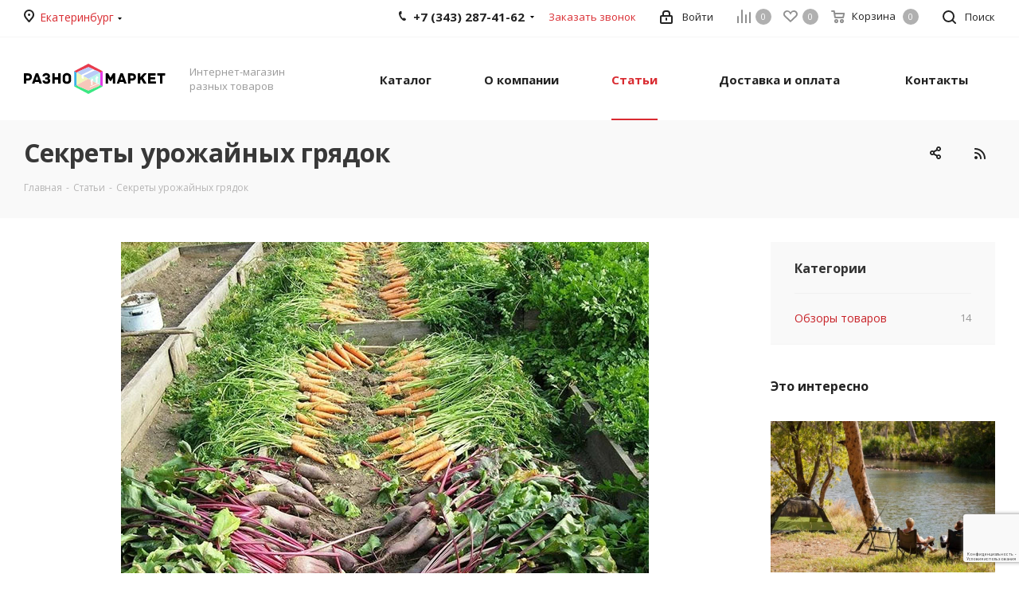

--- FILE ---
content_type: text/html; charset=UTF-8
request_url: https://raznomarket.ru/blog/obzory-tovarov/sekrety-urozhaynykh-gryadok/
body_size: 50647
content:
<!DOCTYPE html>
<html xmlns="http://www.w3.org/1999/xhtml" xml:lang="ru" lang="ru" >
<head><link rel="canonical" href="https://raznomarket.ru/blog/obzory-tovarov/sekrety-urozhaynykh-gryadok/" />
	<title>Как сделать урожайные грядки</title>
	<meta name="viewport" content="initial-scale=1.0, width=device-width" />
	<meta name="HandheldFriendly" content="true" />
	<meta name="yes" content="yes" />
	<meta name="apple-mobile-web-app-status-bar-style" content="black" />
	<meta name="SKYPE_TOOLBAR" content="SKYPE_TOOLBAR_PARSER_COMPATIBLE" />
	<meta http-equiv="Content-Type" content="text/html; charset=UTF-8" />
<meta name="keywords" content="интернет-магазин, заказать, купить" />
<meta name="description" content="В этой статье мы рассмотрим хитрости обустройства огорода, которые помогают собрать максимальный урожай с 1 грядки." />
<link href="https://fonts.googleapis.com/css?family=Open+Sans:300italic,400italic,600italic,700italic,800italic,400,300,500,600,700,800&subset=latin,cyrillic-ext"  rel="stylesheet" />
<link href="/bitrix/css/aspro.next/notice.min.css?16644579392906"  rel="stylesheet" />
<link href="/bitrix/js/ui/design-tokens/dist/ui.design-tokens.min.css?171646507923463"  rel="stylesheet" />
<link href="/bitrix/templates/aspro_next/css/animation/animate.min.css?158013023552789"  rel="stylesheet" />
<link href="/bitrix/templates/aspro_next/components/bitrix/catalog.comments/main/style.min.css?15801302353822"  rel="stylesheet" />
<link href="/bitrix/panel/main/popup.min.css?167420179320774"  rel="stylesheet" />
<link href="/bitrix/components/bitrix/blog/templates/.default/style.min.css?166401675730185"  rel="stylesheet" />
<link href="/bitrix/components/bitrix/blog/templates/.default/themes/green/style.css?15367882561140"  rel="stylesheet" />
<link href="/bitrix/components/bitrix/rating.vote/templates/standart_text/style.min.css?15367882501963"  rel="stylesheet" />
<link href="/bitrix/templates/aspro_next/vendor/css/bootstrap.min.css?158013023588740"  data-template-style="true"  rel="stylesheet" />
<link href="/bitrix/templates/aspro_next/css/jquery.fancybox.min.css?15801302353213"  data-template-style="true"  rel="stylesheet" />
<link href="/bitrix/templates/aspro_next/css/styles.min.css?1741700683109412"  data-template-style="true"  rel="stylesheet" />
<link href="/bitrix/templates/aspro_next/css/animation/animation_ext.css?15801302354934"  data-template-style="true"  rel="stylesheet" />
<link href="/bitrix/templates/aspro_next/vendor/css/footable.standalone.min.css?158013023519590"  data-template-style="true"  rel="stylesheet" />
<link href="/bitrix/templates/aspro_next/css/h1-bold.min.css?164068224534"  data-template-style="true"  rel="stylesheet" />
<link href="/bitrix/templates/aspro_next/css/blocks/blocks.min.css?16052584821641"  data-template-style="true"  rel="stylesheet" />
<link href="/bitrix/templates/aspro_next/css/blocks/flexbox.min.css?1741700661645"  data-template-style="true"  rel="stylesheet" />
<link href="/bitrix/templates/aspro_next/ajax/ajax.min.css?1580130235247"  data-template-style="true"  rel="stylesheet" />
<link href="/bitrix/templates/aspro_next/css/jquery.mCustomScrollbar.min.css?158013023542839"  data-template-style="true"  rel="stylesheet" />
<link href="/bitrix/templates/aspro_next/css/phones.min.css?17417006615167"  data-template-style="true"  rel="stylesheet" />
<link href="/bitrix/components/aspro/marketing.popup.next/templates/.default/style.min.css?17533604665547"  data-template-style="true"  rel="stylesheet" />
<link href="/bitrix/templates/aspro_next/styles.css?174764135314101"  data-template-style="true"  rel="stylesheet" />
<link href="/bitrix/templates/aspro_next/template_styles.min.css?1758707876594046"  data-template-style="true"  rel="stylesheet" />
<link href="/bitrix/templates/aspro_next/css/media.min.css?1741700683138603"  data-template-style="true"  rel="stylesheet" />
<link href="/bitrix/templates/aspro_next/vendor/fonts/font-awesome/css/font-awesome.min.css?158013023531000"  data-template-style="true"  rel="stylesheet" />
<link href="/bitrix/templates/aspro_next/css/print.min.css?158013023516703"  data-template-style="true"  rel="stylesheet" />
<link href="/bitrix/templates/aspro_next/css/form.min.css?17587078761094"  data-template-style="true"  rel="stylesheet" />
<link href="/bitrix/templates/aspro_next/themes/custom_s3/theme.min.css?168613714545090"  data-template-style="true"  rel="stylesheet" />
<link href="/bitrix/templates/aspro_next/bg_color/light/bgcolors.min.css?168061660654"  data-template-style="true"  rel="stylesheet" />
<link href="/bitrix/templates/aspro_next/css/width-1.min.css?15801302353184"  data-template-style="true"  rel="stylesheet" />
<link href="/bitrix/templates/aspro_next/css/font-1.min.css?16479598154207"  data-template-style="true"  rel="stylesheet" />
<link href="/bitrix/templates/aspro_next/css/custom.css?16856237581276"  data-template-style="true"  rel="stylesheet" />
<script>if(!window.BX)window.BX={};if(!window.BX.message)window.BX.message=function(mess){if(typeof mess==='object'){for(let i in mess) {BX.message[i]=mess[i];} return true;}};</script>
<script>(window.BX||top.BX).message({"JS_CORE_LOADING":"Загрузка...","JS_CORE_NO_DATA":"- Нет данных -","JS_CORE_WINDOW_CLOSE":"Закрыть","JS_CORE_WINDOW_EXPAND":"Развернуть","JS_CORE_WINDOW_NARROW":"Свернуть в окно","JS_CORE_WINDOW_SAVE":"Сохранить","JS_CORE_WINDOW_CANCEL":"Отменить","JS_CORE_WINDOW_CONTINUE":"Продолжить","JS_CORE_H":"ч","JS_CORE_M":"м","JS_CORE_S":"с","JSADM_AI_HIDE_EXTRA":"Скрыть лишние","JSADM_AI_ALL_NOTIF":"Показать все","JSADM_AUTH_REQ":"Требуется авторизация!","JS_CORE_WINDOW_AUTH":"Войти","JS_CORE_IMAGE_FULL":"Полный размер"});</script>

<script src="/bitrix/js/main/core/core.min.js?1758707757229643"></script>

<script>BX.Runtime.registerExtension({"name":"main.core","namespace":"BX","loaded":true});</script>
<script>BX.setJSList(["\/bitrix\/js\/main\/core\/core_ajax.js","\/bitrix\/js\/main\/core\/core_promise.js","\/bitrix\/js\/main\/polyfill\/promise\/js\/promise.js","\/bitrix\/js\/main\/loadext\/loadext.js","\/bitrix\/js\/main\/loadext\/extension.js","\/bitrix\/js\/main\/polyfill\/promise\/js\/promise.js","\/bitrix\/js\/main\/polyfill\/find\/js\/find.js","\/bitrix\/js\/main\/polyfill\/includes\/js\/includes.js","\/bitrix\/js\/main\/polyfill\/matches\/js\/matches.js","\/bitrix\/js\/ui\/polyfill\/closest\/js\/closest.js","\/bitrix\/js\/main\/polyfill\/fill\/main.polyfill.fill.js","\/bitrix\/js\/main\/polyfill\/find\/js\/find.js","\/bitrix\/js\/main\/polyfill\/matches\/js\/matches.js","\/bitrix\/js\/main\/polyfill\/core\/dist\/polyfill.bundle.js","\/bitrix\/js\/main\/core\/core.js","\/bitrix\/js\/main\/polyfill\/intersectionobserver\/js\/intersectionobserver.js","\/bitrix\/js\/main\/lazyload\/dist\/lazyload.bundle.js","\/bitrix\/js\/main\/polyfill\/core\/dist\/polyfill.bundle.js","\/bitrix\/js\/main\/parambag\/dist\/parambag.bundle.js"]);
</script>
<script>BX.Runtime.registerExtension({"name":"ui.dexie","namespace":"BX.DexieExport","loaded":true});</script>
<script>BX.Runtime.registerExtension({"name":"ls","namespace":"window","loaded":true});</script>
<script>BX.Runtime.registerExtension({"name":"fx","namespace":"window","loaded":true});</script>
<script>BX.Runtime.registerExtension({"name":"fc","namespace":"window","loaded":true});</script>
<script>BX.Runtime.registerExtension({"name":"pull.protobuf","namespace":"BX","loaded":true});</script>
<script>BX.Runtime.registerExtension({"name":"rest.client","namespace":"window","loaded":true});</script>
<script>(window.BX||top.BX).message({"pull_server_enabled":"Y","pull_config_timestamp":1753360265,"shared_worker_allowed":"Y","pull_guest_mode":"N","pull_guest_user_id":0,"pull_worker_mtime":1745915236});(window.BX||top.BX).message({"PULL_OLD_REVISION":"Для продолжения корректной работы с сайтом необходимо перезагрузить страницу."});</script>
<script>BX.Runtime.registerExtension({"name":"pull.client","namespace":"BX","loaded":true});</script>
<script>BX.Runtime.registerExtension({"name":"pull","namespace":"window","loaded":true});</script>
<script>(window.BX||top.BX).message({"NOTICE_ADDED2CART":"В корзине","NOTICE_CLOSE":"Закрыть","NOTICE_MORE":"и ещё #COUNT# #PRODUCTS#","NOTICE_PRODUCT0":"товаров","NOTICE_PRODUCT1":"товар","NOTICE_PRODUCT2":"товара","NOTICE_ADDED2DELAY":"В отложенных","NOTICE_ADDED2COMPARE":"В сравнении","NOTICE_AUTHORIZED":"Вы успешно авторизовались","NOTICE_REMOVED_FROM_COMPARE":"Удалено из сравнения"});</script>
<script>BX.Runtime.registerExtension({"name":"aspro_notice","namespace":"window","loaded":true});</script>
<script>BX.Runtime.registerExtension({"name":"aspro_phones","namespace":"window","loaded":true});</script>
<script>BX.Runtime.registerExtension({"name":"ui.design-tokens","namespace":"window","loaded":true});</script>
<script>BX.Runtime.registerExtension({"name":"main.pageobject","namespace":"BX","loaded":true});</script>
<script>(window.BX||top.BX).message({"JS_CORE_LOADING":"Загрузка...","JS_CORE_NO_DATA":"- Нет данных -","JS_CORE_WINDOW_CLOSE":"Закрыть","JS_CORE_WINDOW_EXPAND":"Развернуть","JS_CORE_WINDOW_NARROW":"Свернуть в окно","JS_CORE_WINDOW_SAVE":"Сохранить","JS_CORE_WINDOW_CANCEL":"Отменить","JS_CORE_WINDOW_CONTINUE":"Продолжить","JS_CORE_H":"ч","JS_CORE_M":"м","JS_CORE_S":"с","JSADM_AI_HIDE_EXTRA":"Скрыть лишние","JSADM_AI_ALL_NOTIF":"Показать все","JSADM_AUTH_REQ":"Требуется авторизация!","JS_CORE_WINDOW_AUTH":"Войти","JS_CORE_IMAGE_FULL":"Полный размер"});</script>
<script>BX.Runtime.registerExtension({"name":"window","namespace":"window","loaded":true});</script>
<script type="extension/settings" data-extension="currency.currency-core">{"region":"ru"}</script>
<script>BX.Runtime.registerExtension({"name":"currency.currency-core","namespace":"BX.Currency","loaded":true});</script>
<script>BX.Runtime.registerExtension({"name":"currency","namespace":"window","loaded":true});</script>
<script>(window.BX||top.BX).message({"LANGUAGE_ID":"ru","FORMAT_DATE":"DD.MM.YYYY","FORMAT_DATETIME":"DD.MM.YYYY HH:MI:SS","COOKIE_PREFIX":"BITRIX_SM","SERVER_TZ_OFFSET":"18000","UTF_MODE":"Y","SITE_ID":"s3","SITE_DIR":"\/","USER_ID":"","SERVER_TIME":1769091329,"USER_TZ_OFFSET":0,"USER_TZ_AUTO":"Y","bitrix_sessid":"6563e2312965da4054e8462d593f81e7"});</script>


<script src="/bitrix/js/ui/dexie/dist/dexie.bundle.min.js?1753360278102530"></script>
<script src="/bitrix/js/main/core/core_ls.min.js?17395289622683"></script>
<script src="/bitrix/js/main/core/core_fx.js?153678824916888"></script>
<script src="/bitrix/js/main/core/core_frame_cache.min.js?175336028310481"></script>
<script src="/bitrix/js/pull/protobuf/protobuf.min.js?159611225976433"></script>
<script src="/bitrix/js/pull/protobuf/model.min.js?159611225914190"></script>
<script src="/bitrix/js/rest/client/rest.client.min.js?16052584479240"></script>
<script src="/bitrix/js/pull/client/pull.client.min.js?174603033149849"></script>
<script src="/bitrix/js/main/jquery/jquery-2.2.4.min.js?165882454685578"></script>
<script src="/bitrix/js/main/cphttprequest.min.js?15367882493623"></script>
<script src="/bitrix/js/main/ajax.min.js?153678824922194"></script>
<script src="/bitrix/js/aspro.next/notice.min.js?168493151617435"></script>
<script src="/bitrix/js/main/pageobject/dist/pageobject.bundle.min.js?1758707757531"></script>
<script src="/bitrix/js/main/core/core_window.min.js?170672212576324"></script>
<script src="/bitrix/js/main/rating.min.js?169771506012227"></script>
<script src="/bitrix/js/currency/currency-core/dist/currency-core.bundle.min.js?17176054184569"></script>
<script src="/bitrix/js/currency/core_currency.min.js?1717605418835"></script>
<script>void 0===BX.Aspro?.Captcha&&(BX.namespace("Aspro.Captcha"),(()=>{const e="captchaApiLoader";let t={};BX.Aspro.Captcha=new class{constructor(){}get options(){return JSON.parse(JSON.stringify(t.options))}get params(){let e=t.options.params;return JSON.parse(JSON.stringify(e))}get key(){return t.options.key}get hl(){return t.options.params.hl}get type(){return t.options.type}isYandexSmartCaptcha(){return"ya.smartcaptcha"==this.type}isGoogleRecaptcha(){return!this.isYandexSmartCaptcha()}isGoogleRecaptcha3(){return this.isGoogleRecaptcha()&&3==t.options.ver}isInvisible(){return this.isYandexSmartCaptcha()?t.options.params.invisible:this.isGoogleRecaptcha()&&!this.isGoogleRecaptcha3()?"invisible"==t.options.params.size:void 0}get className(){return this.isYandexSmartCaptcha()?"smart-captcha":this.isGoogleRecaptcha()?"g-recaptcha":""}get selector(){return"."+this.className}get clientResponseSelector(){return this.isYandexSmartCaptcha()?'[name="smart-token"]':this.isGoogleRecaptcha()?".g-recaptcha-response":""}get api(){return this.isYandexSmartCaptcha()?window.smartCaptcha||null:this.isGoogleRecaptcha()&&window.grecaptcha||null}getApiResponse(e){return void 0!==e?this.api.getResponse(e):""}init(e){t.options||(t.options="object"==typeof e&&e?e:{},window.onLoadCaptcha=window.onLoadCaptcha||this.onLoad.bind(this),window.renderCaptcha=window.renderCaptcha||this.render.bind(this),window.onPassedCaptcha=window.onPassedCaptcha||this.onPassed.bind(this),window.renderRecaptchaById=window.renderRecaptchaById||window.renderCaptcha,this.isYandexSmartCaptcha()&&(window.asproRecaptcha=t.options),this.isGoogleRecaptcha()&&(window.asproRecaptcha.params={sitekey:t.options.key,recaptchaLang:t.options.params.hl,callback:t.options.params.callback},this.isGoogleRecaptcha3()||(window.asproRecaptcha.params.recaptchaSize=t.options.params.size,window.asproRecaptcha.params.recaptchaColor=t.options.params.theme,window.asproRecaptcha.params.recaptchaLogoShow=t.options.params.showLogo,window.asproRecaptcha.params.recaptchaBadge=t.options.params.badge)))}load(){return t.loadPromise=t.loadPromise||new Promise(((a,o)=>{try{if(t.onResolveLoadPromise=()=>{a()},document.getElementById(e))throw"Another Api loader already exists";let o=document.createElement("script");o.id=e,this.isYandexSmartCaptcha()?o.src="https://smartcaptcha.yandexcloud.net/captcha.js?render=onload&onload=onLoadCaptcha":o.src="//www.google.com/recaptcha/api.js?hl="+this.hl+"&onload=onLoadCaptcha&render="+(this.isGoogleRecaptcha3()?this.key:"explicit"),document.head.appendChild(o)}catch(e){console.error(e),o(e)}})),t.loadPromise}onLoad(){"function"==typeof t.onResolveLoadPromise&&t.onResolveLoadPromise()}validate(e){if(e){let t=e.closest("form")?.querySelector(this.selector);if(t){let e=t.getAttribute("data-widgetid");if(void 0!==e)return""!=this.getApiResponse(e)}}return!0}onPassed(e){e&&document.querySelectorAll(this.selector).forEach((t=>{let a=t.getAttribute("data-widgetid");if(void 0!==a){if(this.getApiResponse(a)==e){let a=t.closest("form");if(a)if(this.isInvisible()){let t=this.clientResponseSelector;a.querySelector(t)&&!a.querySelector(t).value&&(a.querySelector(t).value=e),document.querySelectorAll('iframe[src*="recaptcha"]').forEach((e=>{let t=e.parentElement?.parentElement;t&&(t.classList.contains("grecaptcha-badge")||(t.style.width="100%"))})),"one_click_buy_form"==a.getAttribute("id")?BX.submit(BX("one_click_buy_form")):"form_comment"==a.getAttribute("name")?BX.submit(BX("form_comment")):-1!==a.getAttribute("id")?.indexOf("auth-page-form")?BX.submit(a):a.submit()}else this.Replacer.addValidationInput(a),a.querySelector("input.recaptcha")&&this.api&&$(a.querySelector("input.recaptcha")).valid()}}}))}onSubmit(e){return new Promise(((t,a)=>{try{if("object"==typeof e&&e&&e.form&&this.api){let a=e.form.querySelector(this.selector);if(a){let o=a.getAttribute("data-widgetid");if(void 0!==o){let a=this.clientResponseSelector;e.form.querySelector(a)&&!e.form.querySelector(a).value&&(e.form.closest(".form")&&e.form.closest(".form").classList.add("sending"),this.isInvisible()?(this.api.execute(o),t(!1)):this.isGoogleRecaptcha3()&&(this.api.execute(this.key,{action:"maxscore"}).then((t=>{e.form.querySelector(a).value=t,"one_click_buy_form"==e.form.getAttribute("id")?BX.submit(BX("one_click_buy_form")):"form_comment"==e.form.getAttribute("name")?BX.submit(BX("form_comment")):-1!==e.form.getAttribute("id")?.indexOf("auth-page-form")?BX.submit(e.form):e.form.submit()})),t(!1)))}}}t(!0)}catch(e){console.error(e),a(e)}}))}render(e){return new Promise(((t,a)=>{this.load().then((()=>{try{if(!this.api)throw"Captcha api not loaded";const a=a=>{if(!a.classList.contains(this.className))throw"Node is not a captcha #"+e;let o;this.isGoogleRecaptcha3()?(a.innerHTML='<textarea class="g-recaptcha-response" style="display:none;resize:0;" name="g-recaptcha-response"></textarea>',t(a)):(a.children.length&&t(a),o=this.api.render(a,this.params),a.setAttribute("data-widgetid",o),t(a))};let o=document.getElementById(e);if(o)a(o);else{let t=0;const s=setInterval((()=>{if(o=document.getElementById(e),o)clearInterval(s),a(o);else if(++t>=10)throw clearInterval(s),"Captcha not finded #"+e}),100)}}catch(e){console.error(e),a(e)}})).catch((e=>{console.error(e),a(e)}))}))}reset(){(this.isGoogleRecaptcha()||this.isYandexSmartCaptcha())&&this.api.reset()}};BX.Aspro.Captcha.Replacer=new class{constructor(){this.bindEvents()}bindEvents(){BX.addCustomEvent(window,"onRenderCaptcha",BX.proxy(this.replace,this)),BX.addCustomEvent(window,"onAjaxSuccess",BX.proxy(this.replace,this))}replace(e){try{this.fixExists();let e=this.getForms();for(let t=0;t<e.length;++t){let a=e[t];this.hideLabel(a),this.removeReload(a),BX.Aspro.Captcha.isGoogleRecaptcha3()&&this.hideRow(a),BX.Aspro.Captcha.isGoogleRecaptcha3()||BX.Aspro.Captcha.isInvisible()||this.addValidationInput(a);let o=this.getInputs(a);for(let e=0;e<o.length;++e)this.replaceInput(o[e]);let s=this.getImages(a);for(let e=0;e<s.length;++e)this.hideImage(s[e])}return!0}catch(e){return console.error(e),!1}}fixExists(){let e=document.getElementsByClassName(BX.Aspro.Captcha.className);if(e.length)for(let t=0;t<e.length;++t){let a=e[t],o=a.id;if("string"==typeof o&&0!==o.length){let e=a.closest("form");if(e&&(this.hideLabel(e),this.removeReload(e),BX.Aspro.Captcha.isGoogleRecaptcha()&&BX.Aspro.Captcha.isGoogleRecaptcha3()&&this.hideRow(e),BX.Aspro.Captcha.isGoogleRecaptcha3()||BX.Aspro.Captcha.isInvisible()||this.addValidationInput(e),BX.Aspro.Captcha.isYandexSmartCaptcha()||!BX.Aspro.Captcha.isGoogleRecaptcha3())){let e=a.closest(".captcha-row");e&&(BX.Aspro.Captcha.isYandexSmartCaptcha()?BX.Aspro.Captcha.isInvisible()&&e.classList.add((BX.Aspro.Captcha.params.hideShield,"n"),BX.Aspro.Captcha.params.shieldPosition):e.classList.add("logo_captcha_"+BX.Aspro.Captcha.params.showLogo,window.BX.Aspro.Captcha.params.badge),BX.Aspro.Captcha.isInvisible()&&e.classList.add("invisible"),e.querySelector(".captcha_image")?.classList.add("recaptcha_tmp_img"),e.querySelector(".captcha_input")?.classList.add("recaptcha_text"))}}}}getForms(){let e=[],t=this.getInputs();for(let a=0;a<t.length;++a){let o=t[a].closest("form");o&&e.push(o)}return e}getInputs(e=null){let t=[];return(e=e||document).querySelectorAll('form input[name="captcha_word"]').forEach((e=>{t.push(e)})),t}getImages(e=null){let t=[];return(e=e||document).querySelectorAll("img[src]").forEach((e=>{(/\/bitrix\/tools\/captcha.php\?(captcha_code|captcha_sid)=[^>]*?/i.test(e.src)||"captcha"===e.id)&&t.push(e)})),t}replaceInput(e){if(!e)return;let t="recaptcha-dynamic-"+(new Date).getTime();if(null!==document.getElementById(t)){let e=!1,a=null,o=65535;do{a=Math.floor(Math.random()*o),e=null!==document.getElementById(t+a)}while(e);t+=a}let a=document.createElement("div");a.id=t,a.className=BX.Aspro.Captcha.className,a.setAttribute("data-sitekey",BX.Aspro.Captcha.key),e.parentNode&&(e.parentNode.classList.add("recaptcha_text"),e.parentNode.replaceChild(a,e)),BX.Aspro.Captcha.render(t)}hideImage(e){if(!e)return;e.style.display="none";e.setAttribute("src","[data-uri]"),e.parentNode&&e.parentNode.classList.add("recaptcha_tmp_img")}hideLabel(e=null){(e=e||document).querySelectorAll(".captcha-row label").forEach((e=>{e.style.display="none"}))}removeReload(e=null){(e=e||document).querySelectorAll(".captcha-row .refresh").forEach((e=>{e.remove()})),e.querySelectorAll(".captcha_reload").forEach((e=>{e.remove()}))}hideRow(e=null){(e=e||document).querySelectorAll(".captcha-row").forEach((e=>{e.style.display="none"}))}addValidationInput(e=null){e=e||document,BX.Aspro.Loader.addExt("validate").then((()=>{e.querySelectorAll(".captcha-row").forEach((e=>{e.querySelector("input.recaptcha")||e.appendChild(BX.create({tag:"input",attrs:{type:"text",class:"recaptcha"},html:""}))}))}))}}})());</script>
<script>window['asproRecaptcha'] = {"type":"g.recaptcha","key":"6LeEBmIaAAAAAK6Zu-G6oHqxFywArz8YfbUtZjYy","ver":"3","params":{"sitekey":"6LeEBmIaAAAAAK6Zu-G6oHqxFywArz8YfbUtZjYy","hl":"ru","callback":"onPassedCaptcha"}};</script><script>BX.Aspro.Captcha.init({"type":"g.recaptcha","key":"6LeEBmIaAAAAAK6Zu-G6oHqxFywArz8YfbUtZjYy","ver":"3","params":{"sitekey":"6LeEBmIaAAAAAK6Zu-G6oHqxFywArz8YfbUtZjYy","hl":"ru","callback":"onPassedCaptcha"}});</script>
<script>
					(function () {
						"use strict";

						var counter = function ()
						{
							var cookie = (function (name) {
								var parts = ("; " + document.cookie).split("; " + name + "=");
								if (parts.length == 2) {
									try {return JSON.parse(decodeURIComponent(parts.pop().split(";").shift()));}
									catch (e) {}
								}
							})("BITRIX_CONVERSION_CONTEXT_s3");

							if (cookie && cookie.EXPIRE >= BX.message("SERVER_TIME"))
								return;

							var request = new XMLHttpRequest();
							request.open("POST", "/bitrix/tools/conversion/ajax_counter.php", true);
							request.setRequestHeader("Content-type", "application/x-www-form-urlencoded");
							request.send(
								"SITE_ID="+encodeURIComponent("s3")+
								"&sessid="+encodeURIComponent(BX.bitrix_sessid())+
								"&HTTP_REFERER="+encodeURIComponent(document.referrer)
							);
						};

						if (window.frameRequestStart === true)
							BX.addCustomEvent("onFrameDataReceived", counter);
						else
							BX.ready(counter);
					})();
				</script>
<script>BX.message({'PHONE':'Телефон','FAST_VIEW':'Быстрый просмотр','TABLES_SIZE_TITLE':'Подбор размера','SOCIAL':'Социальные сети','DESCRIPTION':'Описание магазина','ITEMS':'Товары','LOGO':'Логотип','REGISTER_INCLUDE_AREA':'Текст о регистрации','AUTH_INCLUDE_AREA':'Текст об авторизации','FRONT_IMG':'Изображение компании','EMPTY_CART':'пуста','CATALOG_VIEW_MORE':'... Показать все','CATALOG_VIEW_LESS':'... Свернуть','JS_REQUIRED':'Заполните это поле','JS_FORMAT':'Неверный формат','JS_FILE_EXT':'Недопустимое расширение файла','JS_PASSWORD_COPY':'Пароли не совпадают','JS_PASSWORD_LENGTH':'Минимум 6 символов','JS_ERROR':'Неверно заполнено поле','JS_FILE_SIZE':'Максимальный размер 5мб','JS_FILE_BUTTON_NAME':'Выберите файл','JS_FILE_DEFAULT':'Файл не найден','JS_DATE':'Некорректная дата','JS_DATETIME':'Некорректная дата/время','JS_REQUIRED_LICENSES':'Согласитесь с условиями','JS_REQUIRED_OFFER':'Согласитесь с условиями','LICENSE_PROP':'Согласие на обработку персональных данных','LOGIN_LEN':'Введите минимум {0} символа','FANCY_CLOSE':'Закрыть','FANCY_NEXT':'Следующий','FANCY_PREV':'Предыдущий','TOP_AUTH_REGISTER':'Регистрация','CALLBACK':'Заказать звонок','S_CALLBACK':'Заказать звонок','UNTIL_AKC':'До конца акции','TITLE_QUANTITY_BLOCK':'Остаток','TITLE_QUANTITY':'шт.','TOTAL_SUMM_ITEM':'Общая стоимость ','SUBSCRIBE_SUCCESS':'Вы успешно подписались','RECAPTCHA_TEXT':'Подтвердите, что вы не робот','JS_RECAPTCHA_ERROR':'Пройдите проверку','COUNTDOWN_SEC':'сек.','COUNTDOWN_MIN':'мин.','COUNTDOWN_HOUR':'час.','COUNTDOWN_DAY0':'дней','COUNTDOWN_DAY1':'день','COUNTDOWN_DAY2':'дня','COUNTDOWN_WEAK0':'Недель','COUNTDOWN_WEAK1':'Неделя','COUNTDOWN_WEAK2':'Недели','COUNTDOWN_MONTH0':'Месяцев','COUNTDOWN_MONTH1':'Месяц','COUNTDOWN_MONTH2':'Месяца','COUNTDOWN_YEAR0':'Лет','COUNTDOWN_YEAR1':'Год','COUNTDOWN_YEAR2':'Года','CATALOG_PARTIAL_BASKET_PROPERTIES_ERROR':'Заполнены не все свойства у добавляемого товара','CATALOG_EMPTY_BASKET_PROPERTIES_ERROR':'Выберите свойства товара, добавляемые в корзину в параметрах компонента','CATALOG_ELEMENT_NOT_FOUND':'Элемент не найден','ERROR_ADD2BASKET':'Ошибка добавления товара в корзину','CATALOG_SUCCESSFUL_ADD_TO_BASKET':'Успешное добавление товара в корзину','ERROR_BASKET_TITLE':'Ошибка корзины','ERROR_BASKET_PROP_TITLE':'Выберите свойства, добавляемые в корзину','ERROR_BASKET_BUTTON':'Выбрать','BASKET_TOP':'Корзина в шапке','ERROR_ADD_DELAY_ITEM':'Ошибка отложенной корзины','VIEWED_TITLE':'Ранее вы смотрели','VIEWED_BEFORE':'Ранее вы смотрели','BEST_TITLE':'Лучшие предложения','CT_BST_SEARCH_BUTTON':'Поиск','CT_BST_SEARCH2_BUTTON':'Найти','BASKET_PRINT_BUTTON':'Распечатать','BASKET_CLEAR_ALL_BUTTON':'Очистить','BASKET_QUICK_ORDER_BUTTON':'Быстрый заказ','BASKET_CONTINUE_BUTTON':'Продолжить покупки','BASKET_ORDER_BUTTON':'Оформить заказ','SHARE_BUTTON':'Поделиться','BASKET_CHANGE_TITLE':'Ваш заказ','BASKET_CHANGE_LINK':'Изменить','MORE_INFO_SKU':'Подробнее','MORE_BUY_SKU':'Купить','FROM':'от','BEFORE':'до','TITLE_BLOCK_VIEWED_NAME':'Ранее вы смотрели','T_BASKET':'Корзина','FILTER_EXPAND_VALUES':'Показать все','FILTER_HIDE_VALUES':'Свернуть','FULL_ORDER':'Полный заказ','CUSTOM_COLOR_CHOOSE':'Выбрать','CUSTOM_COLOR_CANCEL':'Отмена','S_MOBILE_MENU':'Меню','NEXT_T_MENU_BACK':'Назад','NEXT_T_MENU_CALLBACK':'Обратная связь','NEXT_T_MENU_CONTACTS_TITLE':'Будьте на связи','SEARCH_TITLE':'Поиск','SOCIAL_TITLE':'Оставайтесь на связи','HEADER_SCHEDULE':'Время работы','SEO_TEXT':'SEO описание','COMPANY_IMG':'Картинка компании','COMPANY_TEXT':'Описание компании','CONFIG_SAVE_SUCCESS':'Настройки сохранены','CONFIG_SAVE_FAIL':'Ошибка сохранения настроек','ITEM_ECONOMY':'Экономия','ITEM_ARTICLE':'Артикул: ','JS_FORMAT_ORDER':'имеет неверный формат','JS_BASKET_COUNT_TITLE':'В корзине товаров на SUMM','POPUP_VIDEO':'Видео','POPUP_GIFT_TEXT':'Нашли что-то особенное? Намекните другу о подарке!','ORDER_FIO_LABEL':'Ф.И.О.','ORDER_PHONE_LABEL':'Телефон','ORDER_REGISTER_BUTTON':'Регистрация','FILTER_HELPER_VALUES':' знач.','FILTER_HELPER_TITLE':'Фильтр:'})</script>
<script src="/bitrix/templates/aspro_next/js/app.min.js?17533604662299"></script>
<script>window.lazySizesConfig = window.lazySizesConfig || {};lazySizesConfig.loadMode = 2;lazySizesConfig.expand = 100;lazySizesConfig.expFactor = 1;lazySizesConfig.hFac = 0.1;</script>
<script>var ajaxMessages = {wait:"Загрузка..."}</script>
<link rel="shortcut icon" href="/favicon.ico" type="image/x-icon" />
<link rel="apple-touch-icon" sizes="180x180" href="/upload/CNext/831/logo180.png" />
<style>html {--border-radius:8px;--theme-base-color:#d92b31;--theme-base-color-hue:358;--theme-base-color-saturation:70%;--theme-base-color-lightness:51%;--theme-base-opacity-color:#d92b311a;--theme-more-color:#d92b31;--theme-more-color-hue:358;--theme-more-color-saturation:70%;--theme-more-color-lightness:51%;--theme-lightness-hover-diff:6%;}</style>
<link rel="alternate" type="application/rss+xml" title="rss" href="/blog/rss/" />
<meta property="og:description" content="В этой статье мы рассмотрим хитрости обустройства огорода, которые помогают собрать максимальный урожай с 1 грядки." />
<meta property="og:image" content="https://raznomarket.ru:443/upload/iblock/699/xsgjb1t1vkarr6fh43iwb7v4gvqyon5b/gry_ava.jpg" />
<link rel="image_src" href="https://raznomarket.ru:443/upload/iblock/699/xsgjb1t1vkarr6fh43iwb7v4gvqyon5b/gry_ava.jpg"  />
<meta property="og:title" content="Как сделать урожайные грядки" />
<meta property="og:type" content="website" />
<meta property="og:url" content="https://raznomarket.ru:443/blog/obzory-tovarov/sekrety-urozhaynykh-gryadok/" />



<script src="/bitrix/templates/aspro_next/js/jquery.actual.min.js?15801302351251"></script>
<script src="/bitrix/templates/aspro_next/vendor/js/jquery.bxslider.min.js?158013023523647"></script>
<script src="/bitrix/templates/aspro_next/js/jqModal.min.js?16406822453201"></script>
<script src="/bitrix/templates/aspro_next/vendor/js/bootstrap.js?158013023527908"></script>
<script src="/bitrix/templates/aspro_next/vendor/js/jquery.appear.js?15801302353188"></script>
<script src="/bitrix/templates/aspro_next/js/browser.min.js?1580130235662"></script>
<script src="/bitrix/templates/aspro_next/js/jquery.fancybox.min.js?158013023521526"></script>
<script src="/bitrix/templates/aspro_next/js/jquery.flexslider.min.js?159654020822361"></script>
<script src="/bitrix/templates/aspro_next/vendor/js/jquery.mousewheel.min.js?17587078762778"></script>
<script src="/bitrix/templates/aspro_next/vendor/js/moment.min.js?158013023534436"></script>
<script src="/bitrix/templates/aspro_next/vendor/js/footable.min.js?158013023582382"></script>
<script src="/bitrix/templates/aspro_next/vendor/js/jquery.menu-aim.min.js?16534800862884"></script>
<script src="/bitrix/templates/aspro_next/vendor/js/velocity/velocity.js?158348886744791"></script>
<script src="/bitrix/templates/aspro_next/vendor/js/velocity/velocity.ui.js?158348886713257"></script>
<script src="/bitrix/templates/aspro_next/vendor/js/lazysizes.min.js?15687221427057"></script>
<script src="/bitrix/templates/aspro_next/js/jquery.easing.1.3.min.js?15801302353338"></script>
<script src="/bitrix/templates/aspro_next/js/equalize.min.js?1580130235588"></script>
<script src="/bitrix/templates/aspro_next/js/jquery.alphanumeric.min.js?1580130235942"></script>
<script src="/bitrix/templates/aspro_next/js/jquery.cookie.min.js?15801302353066"></script>
<script src="/bitrix/templates/aspro_next/js/jquery.plugin.min.js?15801302353181"></script>
<script src="/bitrix/templates/aspro_next/js/jquery.countdown.min.js?158013023513137"></script>
<script src="/bitrix/templates/aspro_next/js/jquery.countdown-ru.min.js?15801302351011"></script>
<script src="/bitrix/templates/aspro_next/js/jquery.ikSelect.min.js?166445794122465"></script>
<script src="/bitrix/templates/aspro_next/js/jquery.mobile.custom.touch.min.js?16806165987684"></script>
<script src="/bitrix/templates/aspro_next/js/rating_likes.min.js?15801302357297"></script>
<script src="/bitrix/templates/aspro_next/js/blocks/blocks.min.js?1596540215813"></script>
<script src="/bitrix/templates/aspro_next/js/blocks/controls.min.js?1647350114671"></script>
<script src="/bitrix/templates/aspro_next/js/video_banner.min.js?174170068317223"></script>
<script src="/bitrix/templates/aspro_next/js/main.min.js?1758707876176212"></script>
<script src="/bitrix/templates/aspro_next/js/jquery.validate.min.js?158013023522257"></script>
<script src="/bitrix/templates/aspro_next/js/conditional/validation.min.js?17587078763326"></script>
<script src="/bitrix/templates/aspro_next/js/jquery.uniform.min.js?15965402158308"></script>
<script src="/bitrix/templates/aspro_next/js/jquery.mCustomScrollbar.min.js?158013023539873"></script>
<script src="/bitrix/templates/aspro_next/js/phones.min.js?1741700661775"></script>
<script src="/bitrix/components/bitrix/search.title/script.min.js?17431702006543"></script>
<script src="/bitrix/templates/aspro_next/components/bitrix/search.title/fixed/script.min.js?16534800867765"></script>
<script src="/bitrix/components/aspro/marketing.popup.next/templates/.default/script.min.js?16406822451110"></script>
<script src="/bitrix/templates/aspro_next/js/custom.js?1537738079100"></script>
<script src="/bitrix/templates/aspro_next/components/bitrix/news.detail/blog/script.min.js?1580130235471"></script>
<script src="/bitrix/templates/aspro_next/components/bitrix/catalog.comments/main/script.min.js?15801302355827"></script>
<script src="/bitrix/templates/aspro_next/components/aspro/regionality.list.next/popup_regions_small/script.min.js?16052584791008"></script>

<meta name="yandex-verification" content="4e3685e12d6b92d6" />
<meta name="yandex-verification" content="1cae8802a6006e9c" />


		

<script type='application/ld+json'>
{
  "@context": "http://www.schema.org",
  "@type": "LocalBusiness",
  "name": "Разномаркет",
  "url": "https://raznomarket.ru/",
  "logo": "https://raznomarket.ru/upload/logo.jpg",
  "image": "https://raznomarket.ru/upload/logo.jpg",
  "description": "Разномаркет - это интернет магазин флагов, одежды, фирменной продукции и сувениров",
  "address": {
"@type": "PostalAddress",
"streetAddress": "ул. Мамина-Сибиряка, 36 офис 405",
"addressLocality": "Екатеринбург",
"addressRegion": "Свердловская область",
"addressCountry": "Россия"
  },
  "openingHours": "Mo 09:00-19:00 Tu 09:00-19:00 We 09:00-19:00 Th 09:00-19:00 Fr 09:00-19:00",
  "contactPoint": {
"@type": "PostalAddress",
"telephone": "+7 (343) 287-41-62" 
  }
}
</script>
<script type='application/ld+json'>
{
  "@context": "http://www.schema.org",
  "@type": "WebPage",
  "name": "Как сделать урожайные грядки",
  "url": "https://raznomarket.ru/blog/obzory-tovarov/sekrety-urozhaynykh-gryadok/"
}
</script>

</head>
<body class="fxb site_s3 fill_bg_n " id="main">
	<div id="panel"></div>
	
	<!--'start_frame_cache_WIklcT'-->
<!--'end_frame_cache_WIklcT'-->		<!--'start_frame_cache_basketitems-component-block'-->	<div id="ajax_basket"></div>
<!--'end_frame_cache_basketitems-component-block'-->        <script>
                            window.onload=function(){
                    window.dataLayer = window.dataLayer || [];
                }
                        BX.message({'MIN_ORDER_PRICE_TEXT':'<b>Минимальная сумма заказа #PRICE#<\/b><br/>Пожалуйста, добавьте еще товаров в корзину','LICENSES_TEXT':'Я согласен на <a href=\"/include/licenses_detail.php\" target=\"_blank\">обработку персональных данных<\/a>'});

            var arNextOptions = arAsproOptions = ({
                "SITE_DIR" : "/",
                "SITE_ID" : "s3",
                "SITE_ADDRESS" : "raznomarket.ru",
                "FORM" : ({
                    "ASK_FORM_ID" : "ASK",
                    "SERVICES_FORM_ID" : "SERVICES",
                    "FEEDBACK_FORM_ID" : "FEEDBACK",
                    "CALLBACK_FORM_ID" : "CALLBACK",
                    "RESUME_FORM_ID" : "RESUME",
                    "TOORDER_FORM_ID" : "TOORDER"
                }),
                "PAGES" : ({
                    "FRONT_PAGE" : "",
                    "BASKET_PAGE" : "",
                    "ORDER_PAGE" : "",
                    "PERSONAL_PAGE" : "",
                    "CATALOG_PAGE" : "",
                    "CATALOG_PAGE_URL" : "/catalog/",
                    "BASKET_PAGE_URL" : "/basket/",
                    "COMPARE_PAGE_URL" : "/catalog/compare.php",
                }),
                "PRICES" : ({
                    "MIN_PRICE" : "",
                }),
                "THEME" : ({
                    'THEME_SWITCHER' : 'N',
                    'BASE_COLOR' : 'CUSTOM',
                    'BASE_COLOR_CUSTOM' : 'd92b31',
                    'TOP_MENU' : '',
                    'TOP_MENU_FIXED' : 'Y',
                    'COLORED_LOGO' : 'N',
                    'SIDE_MENU' : 'LEFT',
                    'SCROLLTOTOP_TYPE' : 'NONE',
                    'SCROLLTOTOP_POSITION' : 'PADDING',
                    'SCROLLTOTOP_POSITION_RIGHT'  : '',
                    'SCROLLTOTOP_POSITION_BOTTOM' : '',
                    'USE_LAZY_LOAD' : 'Y',
                    'CAPTCHA_FORM_TYPE' : '',
                    'ONE_CLICK_BUY_CAPTCHA' : 'Y',
                    'PHONE_MASK' : '+7 (999) 999-99-99',
                    'VALIDATE_PHONE_MASK' : '^[+][0-9] [(][0-9]{3}[)] [0-9]{3}[-][0-9]{2}[-][0-9]{2}$',
                    'DATE_MASK' : 'd.m.y',
                    'DATE_PLACEHOLDER' : 'дд.мм.гггг',
                    'VALIDATE_DATE_MASK' : '^[0-9]{1,2}\.[0-9]{1,2}\.[0-9]{4}$',
                    'DATETIME_MASK' : 'd.m.y h:s',
                    'DATETIME_PLACEHOLDER' : 'дд.мм.гггг чч:мм',
                    'VALIDATE_DATETIME_MASK' : '^[0-9]{1,2}\.[0-9]{1,2}\.[0-9]{4} [0-9]{1,2}\:[0-9]{1,2}$',
                    'VALIDATE_FILE_EXT' : 'png|jpg|jpeg|gif|doc|docx|xls|xlsx|txt|pdf|odt|rtf',
                    'BANNER_WIDTH' : '',
                    'BIGBANNER_ANIMATIONTYPE' : 'SLIDE_HORIZONTAL',
                    'BIGBANNER_SLIDESSHOWSPEED' : '5000',
                    'BIGBANNER_ANIMATIONSPEED' : '600',
                    'PARTNERSBANNER_SLIDESSHOWSPEED' : '5000',
                    'PARTNERSBANNER_ANIMATIONSPEED' : '600',
                    'ORDER_BASKET_VIEW' : 'NORMAL',
                    'SHOW_BASKET_PRINT' : 'Y',
                    "SHOW_ONECLICKBUY_ON_BASKET_PAGE" : 'Y',
                    'SHOW_LICENCE' : 'Y',
                    'LICENCE_CHECKED' : 'N',
                    'SHOW_OFFER' : 'N',
                    'OFFER_CHECKED' : 'N',
                    'LOGIN_EQUAL_EMAIL' : 'Y',
                    'PERSONAL_ONEFIO' : 'Y',
                    'PERSONAL_PAGE_URL' : '/personal/',
                    'SHOW_TOTAL_SUMM' : 'N',
                    'SHOW_TOTAL_SUMM_TYPE' : 'CHANGE',
                    'CHANGE_TITLE_ITEM' : 'N',
                    'CHANGE_TITLE_ITEM_DETAIL' : 'N',
                    'DISCOUNT_PRICE' : '',
                    'STORES' : '',
                    'STORES_SOURCE' : 'IBLOCK',
                    'TYPE_SKU' : 'TYPE_1',
                    'MENU_POSITION' : 'LINE',
                    'MENU_TYPE_VIEW' : 'HOVER',
                    'DETAIL_PICTURE_MODE' : 'POPUP',
                    'PAGE_WIDTH' : '1',
                    'PAGE_CONTACTS' : '1',
                    'HEADER_TYPE' : '1',
                    'REGIONALITY_SEARCH_ROW' : 'N',
                    'HEADER_TOP_LINE' : '',
                    'HEADER_FIXED' : '2',
                    'HEADER_MOBILE' : '1',
                    'HEADER_MOBILE_MENU' : '1',
                    'HEADER_MOBILE_MENU_SHOW_TYPE' : '',
                    'TYPE_SEARCH' : 'fixed',
                    'PAGE_TITLE' : '3',
                    'INDEX_TYPE' : 'index1',
                    'FOOTER_TYPE' : '1',
                    'PRINT_BUTTON' : 'N',
                    'EXPRESSION_FOR_PRINT_PAGE' : 'Версия для печати',
                    'EXPRESSION_FOR_FAST_VIEW' : 'Быстрый просмотр',
                    'FILTER_VIEW' : 'VERTICAL',
                    'YA_GOALS' : 'Y',
                    'YA_COUNTER_ID' : '76425112',
                    'USE_FORMS_GOALS' : 'COMMON',
                    'USE_SALE_GOALS' : '',
                    'USE_DEBUG_GOALS' : 'N',
                    'SHOW_HEADER_GOODS' : 'Y',
                    'INSTAGRAMM_INDEX' : 'N',
                    'USE_PHONE_AUTH': 'N',
                    'MOBILE_CATALOG_LIST_ELEMENTS_COMPACT': 'Y',
                    'NLO_MENU': 'N',
                    'USE_FAST_VIEW_PAGE_DETAIL': 'Y',
                }),
                "PRESETS": [{'ID':'968','TITLE':'Тип 1','DESCRIPTION':'','IMG':'/bitrix/images/aspro.next/themes/preset968_1544181424.png','OPTIONS':{'THEME_SWITCHER':'Y','BASE_COLOR':'9','BASE_COLOR_CUSTOM':'1976d2','SHOW_BG_BLOCK':'N','COLORED_LOGO':'Y','PAGE_WIDTH':'3','FONT_STYLE':'2','MENU_COLOR':'COLORED','LEFT_BLOCK':'1','SIDE_MENU':'LEFT','H1_STYLE':'2','TYPE_SEARCH':'fixed','PAGE_TITLE':'1','HOVER_TYPE_IMG':'shine','SHOW_LICENCE':'Y','MAX_DEPTH_MENU':'3','HIDE_SITE_NAME_TITLE':'Y','SHOW_CALLBACK':'Y','PRINT_BUTTON':'N','USE_GOOGLE_RECAPTCHA':'N','GOOGLE_RECAPTCHA_SHOW_LOGO':'Y','HIDDEN_CAPTCHA':'Y','INSTAGRAMM_WIDE_BLOCK':'N','BIGBANNER_HIDEONNARROW':'N','INDEX_TYPE':{'VALUE':'index1','SUB_PARAMS':{'TIZERS':'Y','CATALOG_SECTIONS':'Y','CATALOG_TAB':'Y','MIDDLE_ADV':'Y','SALE':'Y','BLOG':'Y','BOTTOM_BANNERS':'Y','COMPANY_TEXT':'Y','BRANDS':'Y','INSTAGRAMM':'Y'}},'FRONT_PAGE_BRANDS':'brands_slider','FRONT_PAGE_SECTIONS':'front_sections_only','TOP_MENU_FIXED':'Y','HEADER_TYPE':'1','USE_REGIONALITY':'Y','FILTER_VIEW':'COMPACT','SEARCH_VIEW_TYPE':'with_filter','USE_FAST_VIEW_PAGE_DETAIL':'fast_view_1','SHOW_TOTAL_SUMM':'Y','CHANGE_TITLE_ITEM':'N','VIEW_TYPE_HIGHLOAD_PROP':'N','SHOW_HEADER_GOODS':'Y','SEARCH_HIDE_NOT_AVAILABLE':'N','LEFT_BLOCK_CATALOG_ICONS':'N','SHOW_CATALOG_SECTIONS_ICONS':'Y','LEFT_BLOCK_CATALOG_DETAIL':'Y','CATALOG_COMPARE':'Y','CATALOG_PAGE_DETAIL':'element_1','SHOW_BREADCRUMBS_CATALOG_SUBSECTIONS':'Y','SHOW_BREADCRUMBS_CATALOG_CHAIN':'H1','TYPE_SKU':'TYPE_1','DETAIL_PICTURE_MODE':'POPUP','MENU_POSITION':'LINE','MENU_TYPE_VIEW':'HOVER','VIEWED_TYPE':'LOCAL','VIEWED_TEMPLATE':'HORIZONTAL','USE_WORD_EXPRESSION':'Y','ORDER_BASKET_VIEW':'FLY','ORDER_BASKET_COLOR':'DARK','SHOW_BASKET_ONADDTOCART':'Y','SHOW_BASKET_PRINT':'Y','SHOW_BASKET_ON_PAGES':'N','USE_PRODUCT_QUANTITY_LIST':'Y','USE_PRODUCT_QUANTITY_DETAIL':'Y','ONE_CLICK_BUY_CAPTCHA':'N','SHOW_ONECLICKBUY_ON_BASKET_PAGE':'Y','ONECLICKBUY_SHOW_DELIVERY_NOTE':'N','PAGE_CONTACTS':'3','CONTACTS_USE_FEEDBACK':'Y','CONTACTS_USE_MAP':'Y','BLOG_PAGE':'list_elements_2','PROJECTS_PAGE':'list_elements_2','NEWS_PAGE':'list_elements_3','STAFF_PAGE':'list_elements_1','PARTNERS_PAGE':'list_elements_3','PARTNERS_PAGE_DETAIL':'element_4','VACANCY_PAGE':'list_elements_1','LICENSES_PAGE':'list_elements_2','FOOTER_TYPE':'4','ADV_TOP_HEADER':'N','ADV_TOP_UNDERHEADER':'N','ADV_SIDE':'Y','ADV_CONTENT_TOP':'N','ADV_CONTENT_BOTTOM':'N','ADV_FOOTER':'N','HEADER_MOBILE_FIXED':'Y','HEADER_MOBILE':'1','HEADER_MOBILE_MENU':'1','HEADER_MOBILE_MENU_OPEN':'1','PERSONAL_ONEFIO':'Y','LOGIN_EQUAL_EMAIL':'Y','YA_GOALS':'N','YANDEX_ECOMERCE':'N','GOOGLE_ECOMERCE':'N'}},{'ID':'221','TITLE':'Тип 2','DESCRIPTION':'','IMG':'/bitrix/images/aspro.next/themes/preset221_1544181431.png','OPTIONS':{'THEME_SWITCHER':'Y','BASE_COLOR':'11','BASE_COLOR_CUSTOM':'107bb1','SHOW_BG_BLOCK':'N','COLORED_LOGO':'Y','PAGE_WIDTH':'2','FONT_STYLE':'8','MENU_COLOR':'LIGHT','LEFT_BLOCK':'2','SIDE_MENU':'LEFT','H1_STYLE':'2','TYPE_SEARCH':'fixed','PAGE_TITLE':'1','HOVER_TYPE_IMG':'shine','SHOW_LICENCE':'Y','MAX_DEPTH_MENU':'4','HIDE_SITE_NAME_TITLE':'Y','SHOW_CALLBACK':'Y','PRINT_BUTTON':'N','USE_GOOGLE_RECAPTCHA':'N','GOOGLE_RECAPTCHA_SHOW_LOGO':'Y','HIDDEN_CAPTCHA':'Y','INSTAGRAMM_WIDE_BLOCK':'N','BIGBANNER_HIDEONNARROW':'N','INDEX_TYPE':{'VALUE':'index3','SUB_PARAMS':{'TOP_ADV_BOTTOM_BANNER':'Y','FLOAT_BANNER':'Y','CATALOG_SECTIONS':'Y','CATALOG_TAB':'Y','TIZERS':'Y','SALE':'Y','BOTTOM_BANNERS':'Y','COMPANY_TEXT':'Y','BRANDS':'Y','INSTAGRAMM':'N'}},'FRONT_PAGE_BRANDS':'brands_slider','FRONT_PAGE_SECTIONS':'front_sections_with_childs','TOP_MENU_FIXED':'Y','HEADER_TYPE':'2','USE_REGIONALITY':'Y','FILTER_VIEW':'VERTICAL','SEARCH_VIEW_TYPE':'with_filter','USE_FAST_VIEW_PAGE_DETAIL':'fast_view_1','SHOW_TOTAL_SUMM':'Y','CHANGE_TITLE_ITEM':'N','VIEW_TYPE_HIGHLOAD_PROP':'N','SHOW_HEADER_GOODS':'Y','SEARCH_HIDE_NOT_AVAILABLE':'N','LEFT_BLOCK_CATALOG_ICONS':'N','SHOW_CATALOG_SECTIONS_ICONS':'Y','LEFT_BLOCK_CATALOG_DETAIL':'Y','CATALOG_COMPARE':'Y','CATALOG_PAGE_DETAIL':'element_3','SHOW_BREADCRUMBS_CATALOG_SUBSECTIONS':'Y','SHOW_BREADCRUMBS_CATALOG_CHAIN':'H1','TYPE_SKU':'TYPE_1','DETAIL_PICTURE_MODE':'POPUP','MENU_POSITION':'LINE','MENU_TYPE_VIEW':'HOVER','VIEWED_TYPE':'LOCAL','VIEWED_TEMPLATE':'HORIZONTAL','USE_WORD_EXPRESSION':'Y','ORDER_BASKET_VIEW':'NORMAL','ORDER_BASKET_COLOR':'DARK','SHOW_BASKET_ONADDTOCART':'Y','SHOW_BASKET_PRINT':'Y','SHOW_BASKET_ON_PAGES':'N','USE_PRODUCT_QUANTITY_LIST':'Y','USE_PRODUCT_QUANTITY_DETAIL':'Y','ONE_CLICK_BUY_CAPTCHA':'N','SHOW_ONECLICKBUY_ON_BASKET_PAGE':'Y','ONECLICKBUY_SHOW_DELIVERY_NOTE':'N','PAGE_CONTACTS':'3','CONTACTS_USE_FEEDBACK':'Y','CONTACTS_USE_MAP':'Y','BLOG_PAGE':'list_elements_2','PROJECTS_PAGE':'list_elements_2','NEWS_PAGE':'list_elements_3','STAFF_PAGE':'list_elements_1','PARTNERS_PAGE':'list_elements_3','PARTNERS_PAGE_DETAIL':'element_4','VACANCY_PAGE':'list_elements_1','LICENSES_PAGE':'list_elements_2','FOOTER_TYPE':'1','ADV_TOP_HEADER':'N','ADV_TOP_UNDERHEADER':'N','ADV_SIDE':'Y','ADV_CONTENT_TOP':'N','ADV_CONTENT_BOTTOM':'N','ADV_FOOTER':'N','HEADER_MOBILE_FIXED':'Y','HEADER_MOBILE':'1','HEADER_MOBILE_MENU':'1','HEADER_MOBILE_MENU_OPEN':'1','PERSONAL_ONEFIO':'Y','LOGIN_EQUAL_EMAIL':'Y','YA_GOALS':'N','YANDEX_ECOMERCE':'N','GOOGLE_ECOMERCE':'N'}},{'ID':'215','TITLE':'Тип 3','DESCRIPTION':'','IMG':'/bitrix/images/aspro.next/themes/preset215_1544181438.png','OPTIONS':{'THEME_SWITCHER':'Y','BASE_COLOR':'16','BASE_COLOR_CUSTOM':'188b30','SHOW_BG_BLOCK':'N','COLORED_LOGO':'Y','PAGE_WIDTH':'3','FONT_STYLE':'8','MENU_COLOR':'LIGHT','LEFT_BLOCK':'3','SIDE_MENU':'LEFT','H1_STYLE':'2','TYPE_SEARCH':'fixed','PAGE_TITLE':'1','HOVER_TYPE_IMG':'shine','SHOW_LICENCE':'Y','MAX_DEPTH_MENU':'4','HIDE_SITE_NAME_TITLE':'Y','SHOW_CALLBACK':'Y','PRINT_BUTTON':'N','USE_GOOGLE_RECAPTCHA':'N','GOOGLE_RECAPTCHA_SHOW_LOGO':'Y','HIDDEN_CAPTCHA':'Y','INSTAGRAMM_WIDE_BLOCK':'N','BIGBANNER_HIDEONNARROW':'N','INDEX_TYPE':{'VALUE':'index2','SUB_PARAMS':[]},'FRONT_PAGE_BRANDS':'brands_list','FRONT_PAGE_SECTIONS':'front_sections_with_childs','TOP_MENU_FIXED':'Y','HEADER_TYPE':'2','USE_REGIONALITY':'Y','FILTER_VIEW':'VERTICAL','SEARCH_VIEW_TYPE':'with_filter','USE_FAST_VIEW_PAGE_DETAIL':'fast_view_1','SHOW_TOTAL_SUMM':'Y','CHANGE_TITLE_ITEM':'N','VIEW_TYPE_HIGHLOAD_PROP':'N','SHOW_HEADER_GOODS':'Y','SEARCH_HIDE_NOT_AVAILABLE':'N','LEFT_BLOCK_CATALOG_ICONS':'N','SHOW_CATALOG_SECTIONS_ICONS':'Y','LEFT_BLOCK_CATALOG_DETAIL':'Y','CATALOG_COMPARE':'Y','CATALOG_PAGE_DETAIL':'element_4','SHOW_BREADCRUMBS_CATALOG_SUBSECTIONS':'Y','SHOW_BREADCRUMBS_CATALOG_CHAIN':'H1','TYPE_SKU':'TYPE_1','DETAIL_PICTURE_MODE':'POPUP','MENU_POSITION':'LINE','MENU_TYPE_VIEW':'HOVER','VIEWED_TYPE':'LOCAL','VIEWED_TEMPLATE':'HORIZONTAL','USE_WORD_EXPRESSION':'Y','ORDER_BASKET_VIEW':'NORMAL','ORDER_BASKET_COLOR':'DARK','SHOW_BASKET_ONADDTOCART':'Y','SHOW_BASKET_PRINT':'Y','SHOW_BASKET_ON_PAGES':'N','USE_PRODUCT_QUANTITY_LIST':'Y','USE_PRODUCT_QUANTITY_DETAIL':'Y','ONE_CLICK_BUY_CAPTCHA':'N','SHOW_ONECLICKBUY_ON_BASKET_PAGE':'Y','ONECLICKBUY_SHOW_DELIVERY_NOTE':'N','PAGE_CONTACTS':'3','CONTACTS_USE_FEEDBACK':'Y','CONTACTS_USE_MAP':'Y','BLOG_PAGE':'list_elements_2','PROJECTS_PAGE':'list_elements_2','NEWS_PAGE':'list_elements_3','STAFF_PAGE':'list_elements_1','PARTNERS_PAGE':'list_elements_3','PARTNERS_PAGE_DETAIL':'element_4','VACANCY_PAGE':'list_elements_1','LICENSES_PAGE':'list_elements_2','FOOTER_TYPE':'1','ADV_TOP_HEADER':'N','ADV_TOP_UNDERHEADER':'N','ADV_SIDE':'Y','ADV_CONTENT_TOP':'N','ADV_CONTENT_BOTTOM':'N','ADV_FOOTER':'N','HEADER_MOBILE_FIXED':'Y','HEADER_MOBILE':'1','HEADER_MOBILE_MENU':'1','HEADER_MOBILE_MENU_OPEN':'1','PERSONAL_ONEFIO':'Y','LOGIN_EQUAL_EMAIL':'Y','YA_GOALS':'N','YANDEX_ECOMERCE':'N','GOOGLE_ECOMERCE':'N'}},{'ID':'881','TITLE':'Тип 4','DESCRIPTION':'','IMG':'/bitrix/images/aspro.next/themes/preset881_1544181443.png','OPTIONS':{'THEME_SWITCHER':'Y','BASE_COLOR':'CUSTOM','BASE_COLOR_CUSTOM':'f07c00','SHOW_BG_BLOCK':'N','COLORED_LOGO':'Y','PAGE_WIDTH':'1','FONT_STYLE':'1','MENU_COLOR':'COLORED','LEFT_BLOCK':'2','SIDE_MENU':'RIGHT','H1_STYLE':'2','TYPE_SEARCH':'fixed','PAGE_TITLE':'3','HOVER_TYPE_IMG':'blink','SHOW_LICENCE':'Y','MAX_DEPTH_MENU':'4','HIDE_SITE_NAME_TITLE':'Y','SHOW_CALLBACK':'Y','PRINT_BUTTON':'Y','USE_GOOGLE_RECAPTCHA':'N','GOOGLE_RECAPTCHA_SHOW_LOGO':'Y','HIDDEN_CAPTCHA':'Y','INSTAGRAMM_WIDE_BLOCK':'N','BIGBANNER_HIDEONNARROW':'N','INDEX_TYPE':{'VALUE':'index4','SUB_PARAMS':[]},'FRONT_PAGE_BRANDS':'brands_slider','FRONT_PAGE_SECTIONS':'front_sections_with_childs','TOP_MENU_FIXED':'Y','HEADER_TYPE':'9','USE_REGIONALITY':'Y','FILTER_VIEW':'COMPACT','SEARCH_VIEW_TYPE':'with_filter','USE_FAST_VIEW_PAGE_DETAIL':'fast_view_1','SHOW_TOTAL_SUMM':'Y','CHANGE_TITLE_ITEM':'N','VIEW_TYPE_HIGHLOAD_PROP':'N','SHOW_HEADER_GOODS':'Y','SEARCH_HIDE_NOT_AVAILABLE':'N','LEFT_BLOCK_CATALOG_ICONS':'N','SHOW_CATALOG_SECTIONS_ICONS':'Y','LEFT_BLOCK_CATALOG_DETAIL':'Y','CATALOG_COMPARE':'Y','CATALOG_PAGE_DETAIL':'element_4','SHOW_BREADCRUMBS_CATALOG_SUBSECTIONS':'Y','SHOW_BREADCRUMBS_CATALOG_CHAIN':'H1','TYPE_SKU':'TYPE_1','DETAIL_PICTURE_MODE':'POPUP','MENU_POSITION':'LINE','MENU_TYPE_VIEW':'HOVER','VIEWED_TYPE':'LOCAL','VIEWED_TEMPLATE':'HORIZONTAL','USE_WORD_EXPRESSION':'Y','ORDER_BASKET_VIEW':'NORMAL','ORDER_BASKET_COLOR':'DARK','SHOW_BASKET_ONADDTOCART':'Y','SHOW_BASKET_PRINT':'Y','SHOW_BASKET_ON_PAGES':'N','USE_PRODUCT_QUANTITY_LIST':'Y','USE_PRODUCT_QUANTITY_DETAIL':'Y','ONE_CLICK_BUY_CAPTCHA':'N','SHOW_ONECLICKBUY_ON_BASKET_PAGE':'Y','ONECLICKBUY_SHOW_DELIVERY_NOTE':'N','PAGE_CONTACTS':'1','CONTACTS_USE_FEEDBACK':'Y','CONTACTS_USE_MAP':'Y','BLOG_PAGE':'list_elements_2','PROJECTS_PAGE':'list_elements_2','NEWS_PAGE':'list_elements_3','STAFF_PAGE':'list_elements_1','PARTNERS_PAGE':'list_elements_3','PARTNERS_PAGE_DETAIL':'element_4','VACANCY_PAGE':'list_elements_1','LICENSES_PAGE':'list_elements_2','FOOTER_TYPE':'1','ADV_TOP_HEADER':'N','ADV_TOP_UNDERHEADER':'N','ADV_SIDE':'Y','ADV_CONTENT_TOP':'N','ADV_CONTENT_BOTTOM':'N','ADV_FOOTER':'N','HEADER_MOBILE_FIXED':'Y','HEADER_MOBILE':'1','HEADER_MOBILE_MENU':'1','HEADER_MOBILE_MENU_OPEN':'1','PERSONAL_ONEFIO':'Y','LOGIN_EQUAL_EMAIL':'Y','YA_GOALS':'N','YANDEX_ECOMERCE':'N','GOOGLE_ECOMERCE':'N'}},{'ID':'741','TITLE':'Тип 5','DESCRIPTION':'','IMG':'/bitrix/images/aspro.next/themes/preset741_1544181450.png','OPTIONS':{'THEME_SWITCHER':'Y','BASE_COLOR':'CUSTOM','BASE_COLOR_CUSTOM':'d42727','BGCOLOR_THEME':'LIGHT','CUSTOM_BGCOLOR_THEME':'f6f6f7','SHOW_BG_BLOCK':'Y','COLORED_LOGO':'Y','PAGE_WIDTH':'2','FONT_STYLE':'5','MENU_COLOR':'COLORED','LEFT_BLOCK':'2','SIDE_MENU':'LEFT','H1_STYLE':'2','TYPE_SEARCH':'fixed','PAGE_TITLE':'1','HOVER_TYPE_IMG':'shine','SHOW_LICENCE':'Y','MAX_DEPTH_MENU':'4','HIDE_SITE_NAME_TITLE':'Y','SHOW_CALLBACK':'Y','PRINT_BUTTON':'N','USE_GOOGLE_RECAPTCHA':'N','GOOGLE_RECAPTCHA_SHOW_LOGO':'Y','HIDDEN_CAPTCHA':'Y','INSTAGRAMM_WIDE_BLOCK':'N','BIGBANNER_HIDEONNARROW':'N','INDEX_TYPE':{'VALUE':'index3','SUB_PARAMS':{'TOP_ADV_BOTTOM_BANNER':'Y','FLOAT_BANNER':'Y','CATALOG_SECTIONS':'Y','CATALOG_TAB':'Y','TIZERS':'Y','SALE':'Y','BOTTOM_BANNERS':'Y','COMPANY_TEXT':'Y','BRANDS':'Y','INSTAGRAMM':'N'}},'FRONT_PAGE_BRANDS':'brands_slider','FRONT_PAGE_SECTIONS':'front_sections_only','TOP_MENU_FIXED':'Y','HEADER_TYPE':'3','USE_REGIONALITY':'Y','FILTER_VIEW':'VERTICAL','SEARCH_VIEW_TYPE':'with_filter','USE_FAST_VIEW_PAGE_DETAIL':'fast_view_1','SHOW_TOTAL_SUMM':'Y','CHANGE_TITLE_ITEM':'N','VIEW_TYPE_HIGHLOAD_PROP':'N','SHOW_HEADER_GOODS':'Y','SEARCH_HIDE_NOT_AVAILABLE':'N','LEFT_BLOCK_CATALOG_ICONS':'N','SHOW_CATALOG_SECTIONS_ICONS':'Y','LEFT_BLOCK_CATALOG_DETAIL':'Y','CATALOG_COMPARE':'Y','CATALOG_PAGE_DETAIL':'element_1','SHOW_BREADCRUMBS_CATALOG_SUBSECTIONS':'Y','SHOW_BREADCRUMBS_CATALOG_CHAIN':'H1','TYPE_SKU':'TYPE_1','DETAIL_PICTURE_MODE':'POPUP','MENU_POSITION':'LINE','MENU_TYPE_VIEW':'HOVER','VIEWED_TYPE':'LOCAL','VIEWED_TEMPLATE':'HORIZONTAL','USE_WORD_EXPRESSION':'Y','ORDER_BASKET_VIEW':'NORMAL','ORDER_BASKET_COLOR':'DARK','SHOW_BASKET_ONADDTOCART':'Y','SHOW_BASKET_PRINT':'Y','SHOW_BASKET_ON_PAGES':'N','USE_PRODUCT_QUANTITY_LIST':'Y','USE_PRODUCT_QUANTITY_DETAIL':'Y','ONE_CLICK_BUY_CAPTCHA':'N','SHOW_ONECLICKBUY_ON_BASKET_PAGE':'Y','ONECLICKBUY_SHOW_DELIVERY_NOTE':'N','PAGE_CONTACTS':'3','CONTACTS_USE_FEEDBACK':'Y','CONTACTS_USE_MAP':'Y','BLOG_PAGE':'list_elements_2','PROJECTS_PAGE':'list_elements_2','NEWS_PAGE':'list_elements_3','STAFF_PAGE':'list_elements_1','PARTNERS_PAGE':'list_elements_3','PARTNERS_PAGE_DETAIL':'element_4','VACANCY_PAGE':'list_elements_1','LICENSES_PAGE':'list_elements_2','FOOTER_TYPE':'4','ADV_TOP_HEADER':'N','ADV_TOP_UNDERHEADER':'N','ADV_SIDE':'Y','ADV_CONTENT_TOP':'N','ADV_CONTENT_BOTTOM':'N','ADV_FOOTER':'N','HEADER_MOBILE_FIXED':'Y','HEADER_MOBILE':'1','HEADER_MOBILE_MENU':'1','HEADER_MOBILE_MENU_OPEN':'1','PERSONAL_ONEFIO':'Y','LOGIN_EQUAL_EMAIL':'Y','YA_GOALS':'N','YANDEX_ECOMERCE':'N','GOOGLE_ECOMERCE':'N'}},{'ID':'889','TITLE':'Тип 6','DESCRIPTION':'','IMG':'/bitrix/images/aspro.next/themes/preset889_1544181455.png','OPTIONS':{'THEME_SWITCHER':'Y','BASE_COLOR':'9','BASE_COLOR_CUSTOM':'1976d2','SHOW_BG_BLOCK':'N','COLORED_LOGO':'Y','PAGE_WIDTH':'2','FONT_STYLE':'8','MENU_COLOR':'COLORED','LEFT_BLOCK':'2','SIDE_MENU':'LEFT','H1_STYLE':'2','TYPE_SEARCH':'fixed','PAGE_TITLE':'1','HOVER_TYPE_IMG':'shine','SHOW_LICENCE':'Y','MAX_DEPTH_MENU':'3','HIDE_SITE_NAME_TITLE':'Y','SHOW_CALLBACK':'Y','PRINT_BUTTON':'N','USE_GOOGLE_RECAPTCHA':'N','GOOGLE_RECAPTCHA_SHOW_LOGO':'Y','HIDDEN_CAPTCHA':'Y','INSTAGRAMM_WIDE_BLOCK':'N','BIGBANNER_HIDEONNARROW':'N','INDEX_TYPE':{'VALUE':'index1','SUB_PARAMS':{'TIZERS':'Y','CATALOG_SECTIONS':'Y','CATALOG_TAB':'Y','MIDDLE_ADV':'Y','SALE':'Y','BLOG':'Y','BOTTOM_BANNERS':'Y','COMPANY_TEXT':'Y','BRANDS':'Y','INSTAGRAMM':'Y'}},'FRONT_PAGE_BRANDS':'brands_slider','FRONT_PAGE_SECTIONS':'front_sections_with_childs','TOP_MENU_FIXED':'Y','HEADER_TYPE':'3','USE_REGIONALITY':'Y','FILTER_VIEW':'COMPACT','SEARCH_VIEW_TYPE':'with_filter','USE_FAST_VIEW_PAGE_DETAIL':'fast_view_1','SHOW_TOTAL_SUMM':'Y','CHANGE_TITLE_ITEM':'N','VIEW_TYPE_HIGHLOAD_PROP':'N','SHOW_HEADER_GOODS':'Y','SEARCH_HIDE_NOT_AVAILABLE':'N','LEFT_BLOCK_CATALOG_ICONS':'N','SHOW_CATALOG_SECTIONS_ICONS':'Y','LEFT_BLOCK_CATALOG_DETAIL':'Y','CATALOG_COMPARE':'Y','CATALOG_PAGE_DETAIL':'element_3','SHOW_BREADCRUMBS_CATALOG_SUBSECTIONS':'Y','SHOW_BREADCRUMBS_CATALOG_CHAIN':'H1','TYPE_SKU':'TYPE_1','DETAIL_PICTURE_MODE':'POPUP','MENU_POSITION':'LINE','MENU_TYPE_VIEW':'HOVER','VIEWED_TYPE':'LOCAL','VIEWED_TEMPLATE':'HORIZONTAL','USE_WORD_EXPRESSION':'Y','ORDER_BASKET_VIEW':'NORMAL','ORDER_BASKET_COLOR':'DARK','SHOW_BASKET_ONADDTOCART':'Y','SHOW_BASKET_PRINT':'Y','SHOW_BASKET_ON_PAGES':'N','USE_PRODUCT_QUANTITY_LIST':'Y','USE_PRODUCT_QUANTITY_DETAIL':'Y','ONE_CLICK_BUY_CAPTCHA':'N','SHOW_ONECLICKBUY_ON_BASKET_PAGE':'Y','ONECLICKBUY_SHOW_DELIVERY_NOTE':'N','PAGE_CONTACTS':'3','CONTACTS_USE_FEEDBACK':'Y','CONTACTS_USE_MAP':'Y','BLOG_PAGE':'list_elements_2','PROJECTS_PAGE':'list_elements_2','NEWS_PAGE':'list_elements_3','STAFF_PAGE':'list_elements_1','PARTNERS_PAGE':'list_elements_3','PARTNERS_PAGE_DETAIL':'element_4','VACANCY_PAGE':'list_elements_1','LICENSES_PAGE':'list_elements_2','FOOTER_TYPE':'1','ADV_TOP_HEADER':'N','ADV_TOP_UNDERHEADER':'N','ADV_SIDE':'Y','ADV_CONTENT_TOP':'N','ADV_CONTENT_BOTTOM':'N','ADV_FOOTER':'N','HEADER_MOBILE_FIXED':'Y','HEADER_MOBILE':'1','HEADER_MOBILE_MENU':'1','HEADER_MOBILE_MENU_OPEN':'1','PERSONAL_ONEFIO':'Y','LOGIN_EQUAL_EMAIL':'Y','YA_GOALS':'N','YANDEX_ECOMERCE':'N','GOOGLE_ECOMERCE':'N'}}],
                "REGIONALITY":({
                    'USE_REGIONALITY' : 'Y',
                    'REGIONALITY_VIEW' : 'POPUP_REGIONS',
                }),
                "COUNTERS":({
                    "YANDEX_COUNTER" : 1,
                    "GOOGLE_COUNTER" : 1,
                    "YANDEX_ECOMERCE" : "Y",
                    "GOOGLE_ECOMERCE" : "N",
                    "GA_VERSION" : "v3",
                    "USE_FULLORDER_GOALS" : "Y",
                    "TYPE":{
                        "ONE_CLICK":"Купить в 1 клик",
                        "QUICK_ORDER":"Быстрый заказ",
                    },
                    "GOOGLE_EVENTS":{
                        "ADD2BASKET": "addToCart",
                        "REMOVE_BASKET": "removeFromCart",
                        "CHECKOUT_ORDER": "checkout",
                        "PURCHASE": "gtm.dom",
                    }
                }),
                "JS_ITEM_CLICK":({
                    "precision" : 6,
                    "precisionFactor" : Math.pow(10,6)
                }),
                "VALIDATION": {
                    "FORM_INPUT_NAME": "aspro_next_form_validate",
                },
            });
        </script>
        
	<div class="wrapper1  header_bgcolored basket_normal basket_fill_DARK side_LEFT catalog_icons_N banner_auto with_fast_view mheader-v1 header-v1 regions_Y fill_N footer-v1 front-vindex1 mfixed_Y mfixed_view_scroll_top title-v3 with_phones ce_cmp with_lazy store_LIST_AMOUNT">
		
		<div class="header_wrap visible-lg visible-md title-v3">
			<header id="header">
				<div class="top-block top-block-v1">
	<div class="maxwidth-theme">		
		<div class="wrapp_block">
			<div class="row">
									<div class="top-block-item col-md-2">
						<div class="top-description">
							<!--'start_frame_cache_header-regionality-block'-->
            <div class="region_wrapper">
            <div class="city_title">
                Ваш город            </div>
            <div class="js_city_chooser colored" data-event="jqm" data-name="city_chooser_small" data-param-url="%2Fblog%2Fobzory-tovarov%2Fsekrety-urozhaynykh-gryadok%2F" data-param-form_id="city_chooser">
                <span>Екатеринбург</span><span class="arrow"><i></i></span>
            </div>
                    </div>
    <!--'end_frame_cache_header-regionality-block'-->						</div>
					</div>
								<div class="top-block-item pull-left visible-lg">
					
                                <!--'start_frame_cache_address-block1'-->        
                                                <div class="address twosmallfont inline-block">
                        Екатеринбург, улица Мамина-Сибиряка, д. 36, оф. 504                    </div>
                            
                    <!--'end_frame_cache_address-block1'-->                				</div>
				<div class="top-block-item pull-right show-fixed top-ctrl">
					<button class="top-btn inline-search-show twosmallfont">
						<i class="svg inline  svg-inline-search" aria-hidden="true" ><svg xmlns="http://www.w3.org/2000/svg" width="17" height="17" viewBox="0 0 17 17">
  <defs>
    <style>
      .sscls-1 {
        fill: #222;
        fill-rule: evenodd;
      }
    </style>
  </defs>
  <path class="sscls-1" d="M7.5,0A7.5,7.5,0,1,1,0,7.5,7.5,7.5,0,0,1,7.5,0Zm0,2A5.5,5.5,0,1,1,2,7.5,5.5,5.5,0,0,1,7.5,2Z"/>
  <path class="sscls-1" d="M13.417,12.035l3.3,3.3a0.978,0.978,0,1,1-1.382,1.382l-3.3-3.3A0.978,0.978,0,0,1,13.417,12.035Z"/>
</svg>
</i>						<span class="dark-color">Поиск</span>
					</button>
				</div>
				<div class="top-block-item pull-right show-fixed top-ctrl">
					<div class="basket_wrap twosmallfont">
						                    <!--'start_frame_cache_header-basket-with-compare-block1'-->                                                        <!--noindex-->
			<a class="basket-link compare    " href="/catalog/compare.php" title="Список сравниваемых элементов">
		<span class="js-basket-block"><i class="svg inline  svg-inline-compare " aria-hidden="true" ><svg xmlns="http://www.w3.org/2000/svg" width="17" height="17" viewBox="0 0 17 17">
  <defs>
    <style>
      .comcls-1 {
        fill: #222;
        fill-rule: evenodd;
      }
    </style>
  </defs>
  <path class="comcls-1" d="M16,3h0a1,1,0,0,1,1,1V17H15V4A1,1,0,0,1,16,3ZM11,6a1,1,0,0,1,1,1V17H10V7A1,1,0,0,1,11,6ZM6,0A1,1,0,0,1,7,1V17H5V1A1,1,0,0,1,6,0ZM1,8A1,1,0,0,1,2,9v8H0V9A1,1,0,0,1,1,8Z"/>
</svg>
</i><span class="title dark_link">Сравнение</span><span class="count">0</span></span>
	</a>
	<!--/noindex-->                                                                        <!-- noindex -->
                                            <span class="wrapp_top_icon">
                                            <a rel="nofollow" class="basket-link delay   " href="/basket/#delayed" title="Список отложенных товаров пуст">
                            <span class="js-basket-block">
                                <i class="svg inline  svg-inline-wish " aria-hidden="true" ><svg xmlns="http://www.w3.org/2000/svg" width="18" height="15.906" viewBox="0 0 18 15.906">
  <defs>
    <style>
      .whcls-1 {
        fill: #222;
        fill-rule: evenodd;
      }
    </style>
  </defs>
  <path class="whcls-1" d="M16.2,8.884L9.135,15.912h-0.3L1.263,8.468l0.01-.005a5.127,5.127,0,0,1-1.3-3.421A4.931,4.931,0,0,1,4.792.007,4.776,4.776,0,0,1,9.01,2.653,4.745,4.745,0,0,1,13.212,0,4.9,4.9,0,0,1,18,5,5.054,5.054,0,0,1,16.2,8.884Zm-1.277-1.6L9.1,13.208H8.855L2.744,7,2.762,6.98A2.989,2.989,0,1,1,7.383,3.2l0.008-.007L7.428,3.251a2.99,2.99,0,0,1,.216.36L9.036,5.934l1.274-2.239a2.992,2.992,0,0,1,.233-0.41h0A2.993,2.993,0,1,1,14.919,7.288Z"/>
</svg>
</i>                                <span class="title dark_link">Отложенные</span>
                                <span class="count">0</span>
                            </span>
                        </a>
                                            </span>
                                                                <span class="wrapp_top_icon top_basket">
                                            <a rel="nofollow" class="basket-link basket    " href="/basket/" title="Корзина пуста">
                            <span class="js-basket-block">
                                <i class="svg inline  svg-inline-basket " aria-hidden="true" ><svg xmlns="http://www.w3.org/2000/svg" width="17" height="16" viewBox="0 0 17 16">
  <defs>
    <style>
      .cls-1 {
        fill: #222;
        fill-rule: evenodd;
      }
    </style>
  </defs>
  <path data-name="Ellipse 2 copy" class="cls-1" d="M1500,66.344l-0.63.656h-10.62l-0.75-.781L1486.85,59H1485a1,1,0,1,1,0-2h2c0.26,0,.52.006,0.52,0.006a1.048,1.048,0,0,1,1.15.763L1489.16,60h11.34l0.5,0.5V62ZM1489.37,62l0.41,3h8.5l0.72-3h-9.63Zm1.13,6a2.5,2.5,0,1,1-2.5,2.5A2.5,2.5,0,0,1,1490.5,68Zm-0.5,3h1V70h-1v1Zm7.5-3a2.5,2.5,0,1,1-2.5,2.5A2.5,2.5,0,0,1,1497.5,68Zm-0.5,3h1V70h-1v1Z" transform="translate(-1484 -57)"/>
</svg>
</i>                                                                <span class="title dark_link">Корзина<span class="count">0</span></span>
                                                                <span class="count">0</span>
                            </span>
                        </a>
                        <span class="basket_hover_block loading_block loading_block_content"></span>
                                            </span>
                                        <!-- /noindex -->
                            <!--'end_frame_cache_header-basket-with-compare-block1'-->        					</div>
				</div>
				<div class="top-block-item pull-right show-fixed top-ctrl">
					<div class="personal_wrap">
						<div class="personal top login twosmallfont">
							<!--'start_frame_cache_header-auth-block1'-->                    <!-- noindex --><a rel="nofollow" title="Мой кабинет" class="personal-link dark-color animate-load" data-event="jqm" data-param-type="auth" data-param-backurl="/blog/obzory-tovarov/sekrety-urozhaynykh-gryadok/" data-name="auth" href="/personal/"><i class="svg inline  svg-inline-cabinet" aria-hidden="true" title="Мой кабинет"><svg xmlns="http://www.w3.org/2000/svg" width="16" height="17" viewBox="0 0 16 17">
  <defs>
    <style>
      .loccls-1 {
        fill: #222;
        fill-rule: evenodd;
      }
    </style>
  </defs>
  <path class="loccls-1" d="M14,17H2a2,2,0,0,1-2-2V8A2,2,0,0,1,2,6H3V4A4,4,0,0,1,7,0H9a4,4,0,0,1,4,4V6h1a2,2,0,0,1,2,2v7A2,2,0,0,1,14,17ZM11,4A2,2,0,0,0,9,2H7A2,2,0,0,0,5,4V6h6V4Zm3,4H2v7H14V8ZM8,9a1,1,0,0,1,1,1v2a1,1,0,0,1-2,0V10A1,1,0,0,1,8,9Z"/>
</svg>
</i><span class="wrap"><span class="name">Войти</span></span></a><!-- /noindex -->                            <!--'end_frame_cache_header-auth-block1'-->						</div>
					</div>
				</div>
									<div class="top-block-item pull-right">
						<div class="phone-block">
															<div class="inline-block">
									<!--'start_frame_cache_common-phones-block-0'-->
	<div class="phone with_dropdown">
		<i class="svg svg-phone"></i>
		<a class="phone-block__item-link" rel="nofollow" href="tel:+73432874162">
			+7 (343) 287-41-62		</a>
					<div class="dropdown scrollbar">
				<div class="wrap">
											<div class="phone-block__item">
							<a class="phone-block__item-inner phone-block__item-link" rel="nofollow" href="tel:+73432874162">
								<span class="phone-block__item-text">
									+7 (343) 287-41-62									
																	</span>

															</a>
						</div>
											<div class="phone-block__item">
							<a class="phone-block__item-inner phone-block__item-link no-decript" rel="nofollow" href="tel:+73433615008">
								<span class="phone-block__item-text">
									+7 (343) 361-50-08									
																	</span>

															</a>
						</div>
									</div>
			</div>
			</div>
<!--'end_frame_cache_common-phones-block-0'-->								</div>
																						<div class="inline-block">
									<span class="callback-block animate-load twosmallfont colored" data-event="jqm" data-param-form_id="CALLBACK" data-name="callback">Заказать звонок</span>
								</div>
													</div>
					</div>
							</div>
		</div>
	</div>
</div>
<div class="header-wrapper topmenu-LIGHT">
	<div class="wrapper_inner">
		<div class="logo_and_menu-row">
			<div class="logo-row row">
				<div class="logo-block col-md-2 col-sm-3">
					<div class="logo">
						<a href="/"><img src="/upload/CNext/46a/vv0ha35l2mtbuy7y03gkhdcuc60npyls/rlogo.svg" alt="Разномаркет" title="Разномаркет" data-src="" /></a>					</div>
				</div>
				<div class="col-md-2 hidden-sm hidden-xs">
					<div class="top-description">
						Интернет-магазин разных товаров					</div>
				</div>
				<div class="col-md-8 menu-row">
					<div class="nav-main-collapse collapse in">
						<div class="menu-only">
							<nav class="mega-menu sliced">
											<div class="table-menu ">
		<table>
			<tr>
									
										<td class="menu-item unvisible dropdown catalog wide_menu  ">
						<div class="wrap">
							<a class="dropdown-toggle" href="/catalog/">
								<div>
																		Каталог									<div class="line-wrapper"><span class="line"></span></div>
								</div>
							</a>
															<span class="tail"></span>
								<div class="dropdown-menu ">
									
										<div class="customScrollbar scrollbar">
											<ul class="menu-wrapper " >
																																																			<li class="dropdown-submenu   has_img parent-items">
																																					<a href="/catalog/machty_i_machtovye_konstruktsii/" title="Мачты и мачтовые конструкции">
						<div class="menu_img"><img data-lazyload class="lazyload" src="[data-uri]" data-src="/upload/resize_cache/iblock/bb4/60_60_1/598954252_w640_h640_machta_sostavnaya_1.jpg" alt="Мачты и мачтовые конструкции" title="Мачты и мачтовые конструкции" /></div>
					</a>
										<a href="/catalog/machty_i_machtovye_konstruktsii/" title="Мачты и мачтовые конструкции"><span class="name">Мачты и мачтовые конструкции</span><span class="arrow"><i></i></span></a>
															<ul class="dropdown-menu toggle_menu">
																	<li class="menu-item   ">
							<a href="/catalog/machty_i_machtovye_konstruktsii/sostavnye_stal_nye_machty_na_ottyazhkakh/" title="Мачты стальные составные серии МС-С на оттяжках"><span class="name">Мачты стальные составные серии МС-С на оттяжках</span></a>
													</li>
																	<li class="menu-item   ">
							<a href="/catalog/machty_i_machtovye_konstruktsii/sostavnye_alyuminievye_machty_na_ottyazhkakh/" title="Мачты алюминиевые составные серии МС-А на оттяжках"><span class="name">Мачты алюминиевые составные серии МС-А на оттяжках</span></a>
													</li>
																	<li class="menu-item   ">
							<a href="/catalog/machty_i_machtovye_konstruktsii/machty_stalnye_svobodnostoyashchie_mssv/" title="Мачты стальные свободностоящие МССВ"><span class="name">Мачты стальные свободностоящие МССВ</span></a>
													</li>
																	<li class="menu-item   ">
							<a href="/catalog/machty_i_machtovye_konstruktsii/machty_teleskopicheskie_alyuminievye_mta/" title="Мачты телескопические алюминиевые МТА"><span class="name">Мачты телескопические алюминиевые МТА</span></a>
													</li>
																	<li class="menu-item   ">
							<a href="/catalog/machty_i_machtovye_konstruktsii/machty_stalnye_svobodnostoyashchie_serii_mssv_o_/" title="Мачты стальные свободностоящие серии МССВ-О "><span class="name">Мачты стальные свободностоящие серии МССВ-О </span></a>
													</li>
																	<li class="menu-item   ">
							<a href="/catalog/machty_i_machtovye_konstruktsii/machty_sektsionnye_stalnye_fermnye_serii_mssf_/" title="Мачты секционные стальные фермные серии МССФ "><span class="name">Мачты секционные стальные фермные серии МССФ </span></a>
													</li>
																	<li class="menu-item   ">
							<a href="/catalog/machty_i_machtovye_konstruktsii/machty_stalnye_teleskopicheskie_stalnye_serii_mst_na_ottyazhkakh_/" title="Мачты телескопические стальные серии МСТ на оттяжках "><span class="name">Мачты телескопические стальные серии МСТ на оттяжках </span></a>
													</li>
																	<li class="menu-item   ">
							<a href="/catalog/machty_i_machtovye_konstruktsii/machty_teleskopicheskie_s_lebedkoy_serii_mmo_/" title="Мачты телескопические с лебедкой серии ММО "><span class="name">Мачты телескопические с лебедкой серии ММО </span></a>
													</li>
																	<li class="menu-item   ">
							<a href="/catalog/machty_i_machtovye_konstruktsii/mobilnyy_osvetitelnyy_kompleks_serii_mok_m_/" title="Мобильный осветительный комплекс серии МОК-М "><span class="name">Мобильный осветительный комплекс серии МОК-М </span></a>
													</li>
														</ul>
																																														</li>
																																																			<li class="dropdown-submenu   has_img parent-items">
																																					<a href="/catalog/flagshtoki/" title="Флагштоки">
						<div class="menu_img"><img data-lazyload class="lazyload" src="[data-uri]" data-src="/upload/resize_cache/iblock/908/60_60_1/598970029_w640_h640_belaz_14m.jpg" alt="Флагштоки" title="Флагштоки" /></div>
					</a>
										<a href="/catalog/flagshtoki/" title="Флагштоки"><span class="name">Флагштоки</span><span class="arrow"><i></i></span></a>
															<ul class="dropdown-menu toggle_menu">
																	<li class="menu-item   ">
							<a href="/catalog/flagshtoki/flagshtoki_mobil_nye_parus_kaplya_briz_fleks_udochka_i_mobi/" title="Флагштоки мобильные: парус, капля, бриз, флекс (удочка) и моби"><span class="name">Флагштоки мобильные: парус, капля, бриз, флекс (удочка) и моби</span></a>
													</li>
																	<li class="menu-item   ">
							<a href="/catalog/flagshtoki/flagshtoki_fasadnye/" title="Флагштоки фасадные"><span class="name">Флагштоки фасадные</span></a>
													</li>
																	<li class="menu-item   ">
							<a href="/catalog/flagshtoki/flagshtoki_statsionarnye/" title="Флагштоки стационарные"><span class="name">Флагштоки стационарные</span></a>
													</li>
														</ul>
																																														</li>
																																																			<li class="   has_img parent-items">
																																					<a href="/catalog/flagi/" title="Флаги">
						<div class="menu_img"><img data-lazyload class="lazyload" src="[data-uri]" data-src="/upload/resize_cache/iblock/101/60_60_1/151_1516084_russia_flag_with_flagpole_640_600x450_.png" alt="Флаги" title="Флаги" /></div>
					</a>
										<a href="/catalog/flagi/" title="Флаги"><span class="name">Флаги</span></a>
																																														</li>
																																																			<li class="dropdown-submenu   has_img parent-items">
																																					<a href="/catalog/setka_rabitsa/" title="Сетка рабица">
						<div class="menu_img"><img data-lazyload class="lazyload" src="[data-uri]" data-src="/upload/resize_cache/iblock/426/60_60_1/296229775_w640_h640_setka_rabitsa_stroymat66_3.jpg" alt="Сетка рабица" title="Сетка рабица" /></div>
					</a>
										<a href="/catalog/setka_rabitsa/" title="Сетка рабица"><span class="name">Сетка рабица</span><span class="arrow"><i></i></span></a>
															<ul class="dropdown-menu toggle_menu">
																	<li class="menu-item   ">
							<a href="/catalog/setka_rabitsa/setka_rabitsa_bez_pokrytiya/" title="Сетка рабица (без покрытия)"><span class="name">Сетка рабица (без покрытия)</span></a>
													</li>
																	<li class="menu-item   ">
							<a href="/catalog/setka_rabitsa/setka_rabitsa_otsinkovannaya/" title="Сетка рабица оцинкованная"><span class="name">Сетка рабица оцинкованная</span></a>
													</li>
														</ul>
																																														</li>
																																																			<li class="   has_img parent-items">
																																					<a href="/catalog/setka_kladochnaya/" title="Сетка кладочная">
						<div class="menu_img"><img data-lazyload class="lazyload" src="[data-uri]" data-src="/upload/resize_cache/iblock/6f9/60_60_1/ezgif.com_webp_to_jpg-_1_.jpg" alt="Сетка кладочная" title="Сетка кладочная" /></div>
					</a>
										<a href="/catalog/setka_kladochnaya/" title="Сетка кладочная"><span class="name">Сетка кладочная</span></a>
																																														</li>
																																																			<li class="   has_img parent-items">
																																					<a href="/catalog/retsirkulyatory/" title="Рециркуляторы">
						<div class="menu_img"><img data-lazyload class="lazyload" src="[data-uri]" data-src="/upload/resize_cache/iblock/74d/60_60_1/b15.jpg" alt="Рециркуляторы" title="Рециркуляторы" /></div>
					</a>
										<a href="/catalog/retsirkulyatory/" title="Рециркуляторы"><span class="name">Рециркуляторы</span></a>
																																														</li>
																																																			<li class="dropdown-submenu   has_img parent-items">
																																					<a href="/catalog/provoloka_vyazal_naya_provoloka_kolyuchaya_egoza/" title="Проволока вязальная, проволока колючая">
						<div class="menu_img"><img data-lazyload class="lazyload" src="[data-uri]" data-src="/upload/resize_cache/iblock/cc4/60_60_1/399848373_w640_h640_296724580_w800_6_90158555.jpg" alt="Проволока вязальная, проволока колючая" title="Проволока вязальная, проволока колючая" /></div>
					</a>
										<a href="/catalog/provoloka_vyazal_naya_provoloka_kolyuchaya_egoza/" title="Проволока вязальная, проволока колючая"><span class="name">Проволока вязальная, проволока колючая</span><span class="arrow"><i></i></span></a>
															<ul class="dropdown-menu toggle_menu">
																	<li class="menu-item   ">
							<a href="/catalog/provoloka_vyazal_naya_provoloka_kolyuchaya_egoza/kolyuchaya_provoloka/" title="Колючая проволока"><span class="name">Колючая проволока</span></a>
													</li>
																	<li class="menu-item   ">
							<a href="/catalog/provoloka_vyazal_naya_provoloka_kolyuchaya_egoza/provoloka_vyazal_naya_gost/" title="Проволока вязальная ГОСТ"><span class="name">Проволока вязальная ГОСТ</span></a>
													</li>
														</ul>
																																														</li>
																																																			<li class="dropdown-submenu   has_img parent-items">
																																					<a href="/catalog/molnieotvody/" title="Молниеотводы">
						<div class="menu_img"><img data-lazyload class="lazyload" src="[data-uri]" data-src="/upload/resize_cache/iblock/52a/60_60_1/molnieotvody.jpg" alt="Молниеотводы" title="Молниеотводы" /></div>
					</a>
										<a href="/catalog/molnieotvody/" title="Молниеотводы"><span class="name">Молниеотводы</span><span class="arrow"><i></i></span></a>
															<ul class="dropdown-menu toggle_menu">
																	<li class="menu-item   ">
							<a href="/catalog/molnieotvody/alyuminievye_sektsionnye_molnieotvody/" title="Алюминиевые секционные молниеотводы"><span class="name">Алюминиевые секционные молниеотводы</span></a>
													</li>
																	<li class="menu-item   ">
							<a href="/catalog/molnieotvody/alyuminievye_sterzhnevye_molnieotvody/" title="Алюминиевые стержневые молниеотводы"><span class="name">Алюминиевые стержневые молниеотводы</span></a>
													</li>
																	<li class="menu-item   ">
							<a href="/catalog/molnieotvody/alyuminievye_trosovye_molnieotvody/" title="Алюминиевые тросовые молниеотводы"><span class="name">Алюминиевые тросовые молниеотводы</span></a>
													</li>
														</ul>
																																														</li>
																																																			<li class="   has_img parent-items">
																																					<a href="/catalog/maski_zashchitnye/" title="Маски защитные">
						<div class="menu_img"><img data-lazyload class="lazyload" src="[data-uri]" data-src="/upload/resize_cache/iblock/1b7/60_60_1/Bez-nazvaniya.png" alt="Маски защитные" title="Маски защитные" /></div>
					</a>
										<a href="/catalog/maski_zashchitnye/" title="Маски защитные"><span class="name">Маски защитные</span></a>
																																														</li>
																																																			<li class="   has_img parent-items">
																																					<a href="/catalog/antiseptiki_dlya_ruk/" title="Антисептики для рук">
						<div class="menu_img"><img data-lazyload class="lazyload" src="[data-uri]" data-src="/upload/resize_cache/iblock/4d0/60_60_1/cbd8c916d3c11910ee246f2827669504.png" alt="Антисептики для рук" title="Антисептики для рук" /></div>
					</a>
										<a href="/catalog/antiseptiki_dlya_ruk/" title="Антисептики для рук"><span class="name">Антисептики для рук</span></a>
																																														</li>
																																																			<li class="dropdown-submenu   has_img parent-items">
																																					<a href="/catalog/mebel/" title="Мебель для отдыха">
						<div class="menu_img"><img data-lazyload class="lazyload" src="[data-uri]" data-src="/upload/resize_cache/iblock/689/60_60_1/103197234_images_12906372018.jpg" alt="Мебель для отдыха" title="Мебель для отдыха" /></div>
					</a>
										<a href="/catalog/mebel/" title="Мебель для отдыха"><span class="name">Мебель для отдыха</span><span class="arrow"><i></i></span></a>
															<ul class="dropdown-menu toggle_menu">
																	<li class="menu-item   ">
							<a href="/catalog/mebel/mebel_iz_rotanga/" title="Мебель из ротанга"><span class="name">Мебель из ротанга</span></a>
													</li>
																	<li class="menu-item   ">
							<a href="/catalog/mebel/ulichnaya_mebel/" title="Уличная мебель"><span class="name">Уличная мебель</span></a>
													</li>
																	<li class="menu-item   ">
							<a href="/catalog/mebel/mebel_dlya_balkona/" title="Мебель для балкона"><span class="name">Мебель для балкона</span></a>
													</li>
																	<li class="menu-item   ">
							<a href="/catalog/mebel/mebel_dlya_kafe/" title="Мебель для кафе"><span class="name">Мебель для кафе</span></a>
													</li>
																	<li class="menu-item   ">
							<a href="/catalog/mebel/mebel_dlya_restoranov/" title="Мебель для ресторанов"><span class="name">Мебель для ресторанов</span></a>
													</li>
																	<li class="menu-item   ">
							<a href="/catalog/mebel/mebel_dlya_dachi/" title="Мебель для дачи"><span class="name">Мебель для дачи</span></a>
													</li>
																	<li class="menu-item   ">
							<a href="/catalog/mebel/mebel_dlya_sada/" title="Мебель для сада"><span class="name">Мебель для сада</span></a>
													</li>
																	<li class="menu-item   ">
							<a href="/catalog/mebel/stulya_dlya_kafe/" title="Стулья для кафе"><span class="name">Стулья для кафе</span></a>
													</li>
																	<li class="menu-item   ">
							<a href="/catalog/mebel/zonty_dlya_kafe/" title="Зонты для кафе"><span class="name">Зонты для кафе</span></a>
													</li>
																	<li class="menu-item   ">
							<a href="/catalog/mebel/podvesnye_gamaki/" title="Подвесные гамаки"><span class="name">Подвесные гамаки</span></a>
													</li>
																	<li class="menu-item collapsed  ">
							<a href="/catalog/mebel/sadovye_kacheli/" title="Садовые качели"><span class="name">Садовые качели</span></a>
													</li>
																	<li class="menu-item collapsed  ">
							<a href="/catalog/mebel/skameyki_kacheli/" title="Скамейки-качели"><span class="name">Скамейки-качели</span></a>
													</li>
																<li><span class="colored more_items with_dropdown">Ещё</span></li>
									</ul>
																																														</li>
																																																			<li class="dropdown-submenu   has_img parent-items">
																																					<a href="/catalog/vse_dlya_plyazha/" title="Пляжные товары">
						<div class="menu_img"><img data-lazyload class="lazyload" src="[data-uri]" data-src="/upload/resize_cache/iblock/f2e/60_60_1/shezlong_s_podlokotnikami.jpg" alt="Пляжные товары" title="Пляжные товары" /></div>
					</a>
										<a href="/catalog/vse_dlya_plyazha/" title="Пляжные товары"><span class="name">Пляжные товары</span><span class="arrow"><i></i></span></a>
															<ul class="dropdown-menu toggle_menu">
																	<li class="menu-item   ">
							<a href="/catalog/vse_dlya_plyazha/shezlongi_iz_rotanga/" title="Шезлонги из ротанга"><span class="name">Шезлонги из ротанга</span></a>
													</li>
																	<li class="menu-item   ">
							<a href="/catalog/vse_dlya_plyazha/plastikovye_shezlongi/" title="Пластиковые шезлонги"><span class="name">Пластиковые шезлонги</span></a>
													</li>
																	<li class="menu-item   ">
							<a href="/catalog/vse_dlya_plyazha/elegantnye_shezlongi/" title="Итальянские шезлонги"><span class="name">Итальянские шезлонги</span></a>
													</li>
																	<li class="menu-item   ">
							<a href="/catalog/vse_dlya_plyazha/plyazhnye_zonty/" title="Пляжные зонты"><span class="name">Пляжные зонты</span></a>
													</li>
																	<li class="menu-item   ">
							<a href="/catalog/vse_dlya_plyazha/aksessuary/" title="Аксессуары"><span class="name">Аксессуары</span></a>
													</li>
																	<li class="menu-item   ">
							<a href="/catalog/vse_dlya_plyazha/ulichnye_dushi/" title="Уличные души"><span class="name">Уличные души</span></a>
													</li>
														</ul>
																																														</li>
																																																			<li class="dropdown-submenu   has_img parent-items">
																																					<a href="/catalog/tovary_dlya_dachi_i_sada/" title="Товары для дачи и сада">
						<div class="menu_img"><img data-lazyload class="lazyload" src="[data-uri]" data-src="/upload/resize_cache/iblock/9a9/7kwe1ixp29xtto227qmxhfqf347rytno/60_60_1/tovary-dlya-sada-i-ogoroda.jpg" alt="Товары для дачи и сада" title="Товары для дачи и сада" /></div>
					</a>
										<a href="/catalog/tovary_dlya_dachi_i_sada/" title="Товары для дачи и сада"><span class="name">Товары для дачи и сада</span><span class="arrow"><i></i></span></a>
															<ul class="dropdown-menu toggle_menu">
																	<li class="menu-item  dropdown-submenu ">
							<a href="/catalog/tovary_dlya_dachi_i_sada/teplitsy/" title="Теплицы"><span class="name">Теплицы</span></a>
															<ul class="dropdown-menu">
																			<li class="menu-item ">
											<a href="/catalog/tovary_dlya_dachi_i_sada/teplitsy/teplitsy_largusha/" title="Теплицы Ларгуша"><span class="name">Теплицы Ларгуша</span></a>
										</li>
																			<li class="menu-item ">
											<a href="/catalog/tovary_dlya_dachi_i_sada/teplitsy/teplitsy_botanic_mini/" title="Теплицы Ботаник Mini"><span class="name">Теплицы Ботаник Mini</span></a>
										</li>
																			<li class="menu-item ">
											<a href="/catalog/tovary_dlya_dachi_i_sada/teplitsy/teplitsy_botanik_standart/" title="Теплицы Ботаник Standart"><span class="name">Теплицы Ботаник Standart</span></a>
										</li>
																			<li class="menu-item ">
											<a href="/catalog/tovary_dlya_dachi_i_sada/teplitsy/teplitsy_botanik_maximum/" title="Теплицы Ботаник Maximum"><span class="name">Теплицы Ботаник Maximum</span></a>
										</li>
																			<li class="menu-item ">
											<a href="/catalog/tovary_dlya_dachi_i_sada/teplitsy/teplitsy_botanik_s_t_tamburom/" title="Теплицы Ботаник с Т-тамбуром"><span class="name">Теплицы Ботаник с Т-тамбуром</span></a>
										</li>
																			<li class="menu-item ">
											<a href="/catalog/tovary_dlya_dachi_i_sada/teplitsy/teplitsy_botanik_eksklyuziv/" title="Теплицы Ботаник Эксклюзив"><span class="name">Теплицы Ботаник Эксклюзив</span></a>
										</li>
																			<li class="menu-item ">
											<a href="/catalog/tovary_dlya_dachi_i_sada/teplitsy/dopolnitel_nye_optsii_i_aksessuary/" title="Дополнительные опции и аксессуары"><span class="name">Дополнительные опции и аксессуары</span></a>
										</li>
																	</ul>
								
													</li>
																	<li class="menu-item   ">
							<a href="/catalog/tovary_dlya_dachi_i_sada/gryadki_iz_dpk/" title="Грядки из ДПК"><span class="name">Грядки из ДПК</span></a>
													</li>
																	<li class="menu-item   ">
							<a href="/catalog/tovary_dlya_dachi_i_sada/kompostery/" title="Компостеры"><span class="name">Компостеры</span></a>
													</li>
																	<li class="menu-item   ">
							<a href="/catalog/tovary_dlya_dachi_i_sada/sadovye_telezhki/" title="Садовые тележки"><span class="name">Садовые тележки</span></a>
													</li>
																	<li class="menu-item   ">
							<a href="/catalog/tovary_dlya_dachi_i_sada/sarai/" title="Сараи"><span class="name">Сараи</span></a>
													</li>
																	<li class="menu-item   ">
							<a href="/catalog/tovary_dlya_dachi_i_sada/yashchiki_dlya_instrumentov/" title="Ящики для инструментов"><span class="name">Ящики для инструментов</span></a>
													</li>
																	<li class="menu-item   ">
							<a href="/catalog/tovary_dlya_dachi_i_sada/ograzhdeniya/" title="Ограждения из ДПК"><span class="name">Ограждения из ДПК</span></a>
													</li>
														</ul>
																																														</li>
																																																			<li class="   has_img parent-items">
																																					<a href="/catalog/detskie_tovary/" title="Детские товары">
						<div class="menu_img"><img data-lazyload class="lazyload" src="[data-uri]" data-src="/upload/resize_cache/iblock/a5c/nc2bvn9p70qknl3ge7u1bgcann5khrf4/60_60_1/81169384122255.png" alt="Детские товары" title="Детские товары" /></div>
					</a>
										<a href="/catalog/detskie_tovary/" title="Детские товары"><span class="name">Детские товары</span></a>
																																														</li>
																																																			<li class="dropdown-submenu   has_img parent-items">
																																					<a href="/catalog/deking-dpk/" title="Декинг (ДПК) ">
						<div class="menu_img"><img data-lazyload class="lazyload" src="[data-uri]" data-src="/upload/resize_cache/iblock/a6c/3mu809jnl4ks3zxbj3g9eg9q7zqi0p34/60_60_1/universalnaya_doska_holzhof_korichnevaya.jpg" alt="Декинг (ДПК) " title="Декинг (ДПК) " /></div>
					</a>
										<a href="/catalog/deking-dpk/" title="Декинг (ДПК) "><span class="name">Декинг (ДПК) </span><span class="arrow"><i></i></span></a>
															<ul class="dropdown-menu toggle_menu">
																	<li class="menu-item   ">
							<a href="/catalog/deking-dpk/terrasnaya_doska_deking_iz_dpk/" title="Террасная доска из ДПК"><span class="name">Террасная доска из ДПК</span></a>
													</li>
																	<li class="menu-item   ">
							<a href="/catalog/deking-dpk/stupeni_i_podstupyenki_iz_dpk/" title="Ступени и подступёнки из ДПК"><span class="name">Ступени и подступёнки из ДПК</span></a>
													</li>
																	<li class="menu-item   ">
							<a href="/catalog/deking-dpk/aksessuary_dlya_terrasnoy_doski/" title="Аксессуары для террасной доски"><span class="name">Аксессуары для террасной доски</span></a>
													</li>
														</ul>
																																														</li>
																																																			<li class="dropdown-submenu   has_img parent-items">
																																					<a href="/catalog/deserty_i_sladosti/" title="Десерты и сладости">
						<div class="menu_img"><img data-lazyload class="lazyload" src="[data-uri]" data-src="/upload/resize_cache/iblock/990/kixhdyo133dgnnsbjo9sjw3078rcitbr/60_60_1/orehovaya_pasta_mindalnaya.jpg" alt="Десерты и сладости" title="Десерты и сладости" /></div>
					</a>
										<a href="/catalog/deserty_i_sladosti/" title="Десерты и сладости"><span class="name">Десерты и сладости</span><span class="arrow"><i></i></span></a>
															<ul class="dropdown-menu toggle_menu">
																	<li class="menu-item   ">
							<a href="/catalog/deserty_i_sladosti/arakhisovaya_pasta/" title="Арахисовая паста"><span class="name">Арахисовая паста</span></a>
													</li>
																	<li class="menu-item   ">
							<a href="/catalog/deserty_i_sladosti/orekhovye_pasty_i_fruktovye_pasty/" title="Ореховые пасты и фруктовые пасты"><span class="name">Ореховые пасты и фруктовые пасты</span></a>
													</li>
																	<li class="menu-item   ">
							<a href="/catalog/deserty_i_sladosti/orekhovye_i_fruktovye_pasty_optom/" title="Ореховые и фруктовые пасты оптом"><span class="name">Ореховые и фруктовые пасты оптом</span></a>
													</li>
														</ul>
																																														</li>
																																																			<li class="dropdown-submenu   has_img parent-items">
																																					<a href="/catalog/tovary_dlya_sporta/" title="Товары для спорта">
						<div class="menu_img"><img data-lazyload class="lazyload" src="[data-uri]" data-src="/upload/resize_cache/iblock/f84/gydnfignntp0t1zf9u32dwdqe1lpnw2g/60_60_1/1520348780_meryl_sport.jpg" alt="Товары для спорта" title="Товары для спорта" /></div>
					</a>
										<a href="/catalog/tovary_dlya_sporta/" title="Товары для спорта"><span class="name">Товары для спорта</span><span class="arrow"><i></i></span></a>
															<ul class="dropdown-menu toggle_menu">
																	<li class="menu-item  dropdown-submenu ">
							<a href="/catalog/tovary_dlya_sporta/aktivnyy_otdykh/" title="Активный отдых"><span class="name">Активный отдых</span></a>
															<ul class="dropdown-menu">
																			<li class="menu-item ">
											<a href="/catalog/tovary_dlya_sporta/aktivnyy_otdykh/detskie_samokaty/" title="Детские самокаты"><span class="name">Детские самокаты</span></a>
										</li>
																			<li class="menu-item ">
											<a href="/catalog/tovary_dlya_sporta/aktivnyy_otdykh/tryukovye_samokaty/" title="Трюковые самокаты"><span class="name">Трюковые самокаты</span></a>
										</li>
																			<li class="menu-item ">
											<a href="/catalog/tovary_dlya_sporta/aktivnyy_otdykh/dvukhkolesnye_samokaty/" title="Двухколесные самокаты"><span class="name">Двухколесные самокаты</span></a>
										</li>
																			<li class="menu-item ">
											<a href="/catalog/tovary_dlya_sporta/aktivnyy_otdykh/begovely/" title="Беговелы"><span class="name">Беговелы</span></a>
										</li>
																			<li class="menu-item ">
											<a href="/catalog/tovary_dlya_sporta/aktivnyy_otdykh/skeytbordy/" title="Скейтборды"><span class="name">Скейтборды</span></a>
										</li>
																			<li class="menu-item ">
											<a href="/catalog/tovary_dlya_sporta/aktivnyy_otdykh/longbordy/" title="Лонгборды"><span class="name">Лонгборды</span></a>
										</li>
																			<li class="menu-item ">
											<a href="/catalog/tovary_dlya_sporta/aktivnyy_otdykh/kruizery/" title="Круизеры"><span class="name">Круизеры</span></a>
										</li>
																			<li class="menu-item ">
											<a href="/catalog/tovary_dlya_sporta/aktivnyy_otdykh/rolikovye_konki/" title="Роликовые коньки"><span class="name">Роликовые коньки</span></a>
										</li>
																			<li class="menu-item ">
											<a href="/catalog/tovary_dlya_sporta/aktivnyy_otdykh/zashchita_i_aksessuary/" title="Защита и аксессуары"><span class="name">Защита и аксессуары</span></a>
										</li>
																			<li class="menu-item ">
											<a href="/catalog/tovary_dlya_sporta/aktivnyy_otdykh/chekhly_i_sumki/" title="Чехлы и сумки"><span class="name">Чехлы и сумки</span></a>
										</li>
																			<li class="menu-item ">
											<a href="/catalog/tovary_dlya_sporta/aktivnyy_otdykh/badminton/" title="Бадминтон"><span class="name">Бадминтон</span></a>
										</li>
																	</ul>
								
													</li>
														</ul>
																																														</li>
																							</ul>
										</div>

									
								</div>
													</div>
					</td>
									
										<td class="menu-item unvisible dropdown   ">
						<div class="wrap">
							<a class="dropdown-toggle" href="/company/">
								<div>
																		О компании									<div class="line-wrapper"><span class="line"></span></div>
								</div>
							</a>
															<span class="tail"></span>
								<div class="dropdown-menu ">
									
										<div class="customScrollbar scrollbar">
											<ul class="menu-wrapper " >
																																																			<li class="    parent-items">
																																			<a href="/company/requisites/" title="Реквизиты"><span class="name">Реквизиты</span></a>
																																														</li>
																																																			<li class="    parent-items">
																																			<a href="/include/licenses_detail.php" title="Политика"><span class="name">Политика</span></a>
																																														</li>
																							</ul>
										</div>

									
								</div>
													</div>
					</td>
									
										<td class="menu-item unvisible    active">
						<div class="wrap">
							<a class="" href="/blog">
								<div>
																		Статьи									<div class="line-wrapper"><span class="line"></span></div>
								</div>
							</a>
													</div>
					</td>
									
										<td class="menu-item unvisible    ">
						<div class="wrap">
							<a class="" href="/help/payment/">
								<div>
																		Доставка и оплата									<div class="line-wrapper"><span class="line"></span></div>
								</div>
							</a>
													</div>
					</td>
									
										<td class="menu-item unvisible    ">
						<div class="wrap">
							<a class="" href="/contacts/">
								<div>
																		Контакты									<div class="line-wrapper"><span class="line"></span></div>
								</div>
							</a>
													</div>
					</td>
				
				<td class="menu-item dropdown js-dropdown nosave unvisible">
					<div class="wrap">
						<a class="dropdown-toggle more-items" href="#">
							<span>Ещё</span>
						</a>
						<span class="tail"></span>
						<ul class="dropdown-menu"></ul>
					</div>
				</td>

			</tr>
		</table>
	</div>
							</nav>
						</div>
					</div>
				</div>
			</div>		</div>
	</div>
	<div class="line-row visible-xs"></div>
</div>			</header>
		</div>

					<div id="headerfixed">
				<div class="maxwidth-theme">
	<div class="logo-row v2 row margin0 menu-row">
		<div class="inner-table-block nopadding logo-block">
			<div class="logo">
				<a href="/"><img src="/upload/CNext/46a/vv0ha35l2mtbuy7y03gkhdcuc60npyls/rlogo.svg" alt="Разномаркет" title="Разномаркет" data-src="" /></a>			</div>
		</div>
		<div class="inner-table-block menu-block">
			<div class="navs table-menu js-nav">
								<nav class="mega-menu sliced">
					<!-- noindex -->
							<div class="table-menu ">
		<table>
			<tr>
									
										<td class="menu-item unvisible dropdown catalog wide_menu  ">
						<div class="wrap">
							<a class="dropdown-toggle" href="/catalog/">
								<div>
																		Каталог									<div class="line-wrapper"><span class="line"></span></div>
								</div>
							</a>
															<span class="tail"></span>
								<div class="dropdown-menu ">
									
										<div class="customScrollbar scrollbar">
											<ul class="menu-wrapper " >
																																																			<li class="dropdown-submenu   has_img parent-items">
																																					<a href="/catalog/machty_i_machtovye_konstruktsii/" title="Мачты и мачтовые конструкции">
						<div class="menu_img"><img data-lazyload class="lazyload" src="[data-uri]" data-src="/upload/resize_cache/iblock/bb4/60_60_1/598954252_w640_h640_machta_sostavnaya_1.jpg" alt="Мачты и мачтовые конструкции" title="Мачты и мачтовые конструкции" /></div>
					</a>
										<a href="/catalog/machty_i_machtovye_konstruktsii/" title="Мачты и мачтовые конструкции"><span class="name">Мачты и мачтовые конструкции</span><span class="arrow"><i></i></span></a>
															<ul class="dropdown-menu toggle_menu">
																	<li class="menu-item   ">
							<a href="/catalog/machty_i_machtovye_konstruktsii/sostavnye_stal_nye_machty_na_ottyazhkakh/" title="Мачты стальные составные серии МС-С на оттяжках"><span class="name">Мачты стальные составные серии МС-С на оттяжках</span></a>
													</li>
																	<li class="menu-item   ">
							<a href="/catalog/machty_i_machtovye_konstruktsii/sostavnye_alyuminievye_machty_na_ottyazhkakh/" title="Мачты алюминиевые составные серии МС-А на оттяжках"><span class="name">Мачты алюминиевые составные серии МС-А на оттяжках</span></a>
													</li>
																	<li class="menu-item   ">
							<a href="/catalog/machty_i_machtovye_konstruktsii/machty_stalnye_svobodnostoyashchie_mssv/" title="Мачты стальные свободностоящие МССВ"><span class="name">Мачты стальные свободностоящие МССВ</span></a>
													</li>
																	<li class="menu-item   ">
							<a href="/catalog/machty_i_machtovye_konstruktsii/machty_teleskopicheskie_alyuminievye_mta/" title="Мачты телескопические алюминиевые МТА"><span class="name">Мачты телескопические алюминиевые МТА</span></a>
													</li>
																	<li class="menu-item   ">
							<a href="/catalog/machty_i_machtovye_konstruktsii/machty_stalnye_svobodnostoyashchie_serii_mssv_o_/" title="Мачты стальные свободностоящие серии МССВ-О "><span class="name">Мачты стальные свободностоящие серии МССВ-О </span></a>
													</li>
																	<li class="menu-item   ">
							<a href="/catalog/machty_i_machtovye_konstruktsii/machty_sektsionnye_stalnye_fermnye_serii_mssf_/" title="Мачты секционные стальные фермные серии МССФ "><span class="name">Мачты секционные стальные фермные серии МССФ </span></a>
													</li>
																	<li class="menu-item   ">
							<a href="/catalog/machty_i_machtovye_konstruktsii/machty_stalnye_teleskopicheskie_stalnye_serii_mst_na_ottyazhkakh_/" title="Мачты телескопические стальные серии МСТ на оттяжках "><span class="name">Мачты телескопические стальные серии МСТ на оттяжках </span></a>
													</li>
																	<li class="menu-item   ">
							<a href="/catalog/machty_i_machtovye_konstruktsii/machty_teleskopicheskie_s_lebedkoy_serii_mmo_/" title="Мачты телескопические с лебедкой серии ММО "><span class="name">Мачты телескопические с лебедкой серии ММО </span></a>
													</li>
																	<li class="menu-item   ">
							<a href="/catalog/machty_i_machtovye_konstruktsii/mobilnyy_osvetitelnyy_kompleks_serii_mok_m_/" title="Мобильный осветительный комплекс серии МОК-М "><span class="name">Мобильный осветительный комплекс серии МОК-М </span></a>
													</li>
														</ul>
																																														</li>
																																																			<li class="dropdown-submenu   has_img parent-items">
																																					<a href="/catalog/flagshtoki/" title="Флагштоки">
						<div class="menu_img"><img data-lazyload class="lazyload" src="[data-uri]" data-src="/upload/resize_cache/iblock/908/60_60_1/598970029_w640_h640_belaz_14m.jpg" alt="Флагштоки" title="Флагштоки" /></div>
					</a>
										<a href="/catalog/flagshtoki/" title="Флагштоки"><span class="name">Флагштоки</span><span class="arrow"><i></i></span></a>
															<ul class="dropdown-menu toggle_menu">
																	<li class="menu-item   ">
							<a href="/catalog/flagshtoki/flagshtoki_mobil_nye_parus_kaplya_briz_fleks_udochka_i_mobi/" title="Флагштоки мобильные: парус, капля, бриз, флекс (удочка) и моби"><span class="name">Флагштоки мобильные: парус, капля, бриз, флекс (удочка) и моби</span></a>
													</li>
																	<li class="menu-item   ">
							<a href="/catalog/flagshtoki/flagshtoki_fasadnye/" title="Флагштоки фасадные"><span class="name">Флагштоки фасадные</span></a>
													</li>
																	<li class="menu-item   ">
							<a href="/catalog/flagshtoki/flagshtoki_statsionarnye/" title="Флагштоки стационарные"><span class="name">Флагштоки стационарные</span></a>
													</li>
														</ul>
																																														</li>
																																																			<li class="   has_img parent-items">
																																					<a href="/catalog/flagi/" title="Флаги">
						<div class="menu_img"><img data-lazyload class="lazyload" src="[data-uri]" data-src="/upload/resize_cache/iblock/101/60_60_1/151_1516084_russia_flag_with_flagpole_640_600x450_.png" alt="Флаги" title="Флаги" /></div>
					</a>
										<a href="/catalog/flagi/" title="Флаги"><span class="name">Флаги</span></a>
																																														</li>
																																																			<li class="dropdown-submenu   has_img parent-items">
																																					<a href="/catalog/setka_rabitsa/" title="Сетка рабица">
						<div class="menu_img"><img data-lazyload class="lazyload" src="[data-uri]" data-src="/upload/resize_cache/iblock/426/60_60_1/296229775_w640_h640_setka_rabitsa_stroymat66_3.jpg" alt="Сетка рабица" title="Сетка рабица" /></div>
					</a>
										<a href="/catalog/setka_rabitsa/" title="Сетка рабица"><span class="name">Сетка рабица</span><span class="arrow"><i></i></span></a>
															<ul class="dropdown-menu toggle_menu">
																	<li class="menu-item   ">
							<a href="/catalog/setka_rabitsa/setka_rabitsa_bez_pokrytiya/" title="Сетка рабица (без покрытия)"><span class="name">Сетка рабица (без покрытия)</span></a>
													</li>
																	<li class="menu-item   ">
							<a href="/catalog/setka_rabitsa/setka_rabitsa_otsinkovannaya/" title="Сетка рабица оцинкованная"><span class="name">Сетка рабица оцинкованная</span></a>
													</li>
														</ul>
																																														</li>
																																																			<li class="   has_img parent-items">
																																					<a href="/catalog/setka_kladochnaya/" title="Сетка кладочная">
						<div class="menu_img"><img data-lazyload class="lazyload" src="[data-uri]" data-src="/upload/resize_cache/iblock/6f9/60_60_1/ezgif.com_webp_to_jpg-_1_.jpg" alt="Сетка кладочная" title="Сетка кладочная" /></div>
					</a>
										<a href="/catalog/setka_kladochnaya/" title="Сетка кладочная"><span class="name">Сетка кладочная</span></a>
																																														</li>
																																																			<li class="   has_img parent-items">
																																					<a href="/catalog/retsirkulyatory/" title="Рециркуляторы">
						<div class="menu_img"><img data-lazyload class="lazyload" src="[data-uri]" data-src="/upload/resize_cache/iblock/74d/60_60_1/b15.jpg" alt="Рециркуляторы" title="Рециркуляторы" /></div>
					</a>
										<a href="/catalog/retsirkulyatory/" title="Рециркуляторы"><span class="name">Рециркуляторы</span></a>
																																														</li>
																																																			<li class="dropdown-submenu   has_img parent-items">
																																					<a href="/catalog/provoloka_vyazal_naya_provoloka_kolyuchaya_egoza/" title="Проволока вязальная, проволока колючая">
						<div class="menu_img"><img data-lazyload class="lazyload" src="[data-uri]" data-src="/upload/resize_cache/iblock/cc4/60_60_1/399848373_w640_h640_296724580_w800_6_90158555.jpg" alt="Проволока вязальная, проволока колючая" title="Проволока вязальная, проволока колючая" /></div>
					</a>
										<a href="/catalog/provoloka_vyazal_naya_provoloka_kolyuchaya_egoza/" title="Проволока вязальная, проволока колючая"><span class="name">Проволока вязальная, проволока колючая</span><span class="arrow"><i></i></span></a>
															<ul class="dropdown-menu toggle_menu">
																	<li class="menu-item   ">
							<a href="/catalog/provoloka_vyazal_naya_provoloka_kolyuchaya_egoza/kolyuchaya_provoloka/" title="Колючая проволока"><span class="name">Колючая проволока</span></a>
													</li>
																	<li class="menu-item   ">
							<a href="/catalog/provoloka_vyazal_naya_provoloka_kolyuchaya_egoza/provoloka_vyazal_naya_gost/" title="Проволока вязальная ГОСТ"><span class="name">Проволока вязальная ГОСТ</span></a>
													</li>
														</ul>
																																														</li>
																																																			<li class="dropdown-submenu   has_img parent-items">
																																					<a href="/catalog/molnieotvody/" title="Молниеотводы">
						<div class="menu_img"><img data-lazyload class="lazyload" src="[data-uri]" data-src="/upload/resize_cache/iblock/52a/60_60_1/molnieotvody.jpg" alt="Молниеотводы" title="Молниеотводы" /></div>
					</a>
										<a href="/catalog/molnieotvody/" title="Молниеотводы"><span class="name">Молниеотводы</span><span class="arrow"><i></i></span></a>
															<ul class="dropdown-menu toggle_menu">
																	<li class="menu-item   ">
							<a href="/catalog/molnieotvody/alyuminievye_sektsionnye_molnieotvody/" title="Алюминиевые секционные молниеотводы"><span class="name">Алюминиевые секционные молниеотводы</span></a>
													</li>
																	<li class="menu-item   ">
							<a href="/catalog/molnieotvody/alyuminievye_sterzhnevye_molnieotvody/" title="Алюминиевые стержневые молниеотводы"><span class="name">Алюминиевые стержневые молниеотводы</span></a>
													</li>
																	<li class="menu-item   ">
							<a href="/catalog/molnieotvody/alyuminievye_trosovye_molnieotvody/" title="Алюминиевые тросовые молниеотводы"><span class="name">Алюминиевые тросовые молниеотводы</span></a>
													</li>
														</ul>
																																														</li>
																																																			<li class="   has_img parent-items">
																																					<a href="/catalog/maski_zashchitnye/" title="Маски защитные">
						<div class="menu_img"><img data-lazyload class="lazyload" src="[data-uri]" data-src="/upload/resize_cache/iblock/1b7/60_60_1/Bez-nazvaniya.png" alt="Маски защитные" title="Маски защитные" /></div>
					</a>
										<a href="/catalog/maski_zashchitnye/" title="Маски защитные"><span class="name">Маски защитные</span></a>
																																														</li>
																																																			<li class="   has_img parent-items">
																																					<a href="/catalog/antiseptiki_dlya_ruk/" title="Антисептики для рук">
						<div class="menu_img"><img data-lazyload class="lazyload" src="[data-uri]" data-src="/upload/resize_cache/iblock/4d0/60_60_1/cbd8c916d3c11910ee246f2827669504.png" alt="Антисептики для рук" title="Антисептики для рук" /></div>
					</a>
										<a href="/catalog/antiseptiki_dlya_ruk/" title="Антисептики для рук"><span class="name">Антисептики для рук</span></a>
																																														</li>
																																																			<li class="dropdown-submenu   has_img parent-items">
																																					<a href="/catalog/mebel/" title="Мебель для отдыха">
						<div class="menu_img"><img data-lazyload class="lazyload" src="[data-uri]" data-src="/upload/resize_cache/iblock/689/60_60_1/103197234_images_12906372018.jpg" alt="Мебель для отдыха" title="Мебель для отдыха" /></div>
					</a>
										<a href="/catalog/mebel/" title="Мебель для отдыха"><span class="name">Мебель для отдыха</span><span class="arrow"><i></i></span></a>
															<ul class="dropdown-menu toggle_menu">
																	<li class="menu-item   ">
							<a href="/catalog/mebel/mebel_iz_rotanga/" title="Мебель из ротанга"><span class="name">Мебель из ротанга</span></a>
													</li>
																	<li class="menu-item   ">
							<a href="/catalog/mebel/ulichnaya_mebel/" title="Уличная мебель"><span class="name">Уличная мебель</span></a>
													</li>
																	<li class="menu-item   ">
							<a href="/catalog/mebel/mebel_dlya_balkona/" title="Мебель для балкона"><span class="name">Мебель для балкона</span></a>
													</li>
																	<li class="menu-item   ">
							<a href="/catalog/mebel/mebel_dlya_kafe/" title="Мебель для кафе"><span class="name">Мебель для кафе</span></a>
													</li>
																	<li class="menu-item   ">
							<a href="/catalog/mebel/mebel_dlya_restoranov/" title="Мебель для ресторанов"><span class="name">Мебель для ресторанов</span></a>
													</li>
																	<li class="menu-item   ">
							<a href="/catalog/mebel/mebel_dlya_dachi/" title="Мебель для дачи"><span class="name">Мебель для дачи</span></a>
													</li>
																	<li class="menu-item   ">
							<a href="/catalog/mebel/mebel_dlya_sada/" title="Мебель для сада"><span class="name">Мебель для сада</span></a>
													</li>
																	<li class="menu-item   ">
							<a href="/catalog/mebel/stulya_dlya_kafe/" title="Стулья для кафе"><span class="name">Стулья для кафе</span></a>
													</li>
																	<li class="menu-item   ">
							<a href="/catalog/mebel/zonty_dlya_kafe/" title="Зонты для кафе"><span class="name">Зонты для кафе</span></a>
													</li>
																	<li class="menu-item   ">
							<a href="/catalog/mebel/podvesnye_gamaki/" title="Подвесные гамаки"><span class="name">Подвесные гамаки</span></a>
													</li>
																	<li class="menu-item collapsed  ">
							<a href="/catalog/mebel/sadovye_kacheli/" title="Садовые качели"><span class="name">Садовые качели</span></a>
													</li>
																	<li class="menu-item collapsed  ">
							<a href="/catalog/mebel/skameyki_kacheli/" title="Скамейки-качели"><span class="name">Скамейки-качели</span></a>
													</li>
																<li><span class="colored more_items with_dropdown">Ещё</span></li>
									</ul>
																																														</li>
																																																			<li class="dropdown-submenu   has_img parent-items">
																																					<a href="/catalog/vse_dlya_plyazha/" title="Пляжные товары">
						<div class="menu_img"><img data-lazyload class="lazyload" src="[data-uri]" data-src="/upload/resize_cache/iblock/f2e/60_60_1/shezlong_s_podlokotnikami.jpg" alt="Пляжные товары" title="Пляжные товары" /></div>
					</a>
										<a href="/catalog/vse_dlya_plyazha/" title="Пляжные товары"><span class="name">Пляжные товары</span><span class="arrow"><i></i></span></a>
															<ul class="dropdown-menu toggle_menu">
																	<li class="menu-item   ">
							<a href="/catalog/vse_dlya_plyazha/shezlongi_iz_rotanga/" title="Шезлонги из ротанга"><span class="name">Шезлонги из ротанга</span></a>
													</li>
																	<li class="menu-item   ">
							<a href="/catalog/vse_dlya_plyazha/plastikovye_shezlongi/" title="Пластиковые шезлонги"><span class="name">Пластиковые шезлонги</span></a>
													</li>
																	<li class="menu-item   ">
							<a href="/catalog/vse_dlya_plyazha/elegantnye_shezlongi/" title="Итальянские шезлонги"><span class="name">Итальянские шезлонги</span></a>
													</li>
																	<li class="menu-item   ">
							<a href="/catalog/vse_dlya_plyazha/plyazhnye_zonty/" title="Пляжные зонты"><span class="name">Пляжные зонты</span></a>
													</li>
																	<li class="menu-item   ">
							<a href="/catalog/vse_dlya_plyazha/aksessuary/" title="Аксессуары"><span class="name">Аксессуары</span></a>
													</li>
																	<li class="menu-item   ">
							<a href="/catalog/vse_dlya_plyazha/ulichnye_dushi/" title="Уличные души"><span class="name">Уличные души</span></a>
													</li>
														</ul>
																																														</li>
																																																			<li class="dropdown-submenu   has_img parent-items">
																																					<a href="/catalog/tovary_dlya_dachi_i_sada/" title="Товары для дачи и сада">
						<div class="menu_img"><img data-lazyload class="lazyload" src="[data-uri]" data-src="/upload/resize_cache/iblock/9a9/7kwe1ixp29xtto227qmxhfqf347rytno/60_60_1/tovary-dlya-sada-i-ogoroda.jpg" alt="Товары для дачи и сада" title="Товары для дачи и сада" /></div>
					</a>
										<a href="/catalog/tovary_dlya_dachi_i_sada/" title="Товары для дачи и сада"><span class="name">Товары для дачи и сада</span><span class="arrow"><i></i></span></a>
															<ul class="dropdown-menu toggle_menu">
																	<li class="menu-item  dropdown-submenu ">
							<a href="/catalog/tovary_dlya_dachi_i_sada/teplitsy/" title="Теплицы"><span class="name">Теплицы</span></a>
															<ul class="dropdown-menu">
																			<li class="menu-item ">
											<a href="/catalog/tovary_dlya_dachi_i_sada/teplitsy/teplitsy_largusha/" title="Теплицы Ларгуша"><span class="name">Теплицы Ларгуша</span></a>
										</li>
																			<li class="menu-item ">
											<a href="/catalog/tovary_dlya_dachi_i_sada/teplitsy/teplitsy_botanic_mini/" title="Теплицы Ботаник Mini"><span class="name">Теплицы Ботаник Mini</span></a>
										</li>
																			<li class="menu-item ">
											<a href="/catalog/tovary_dlya_dachi_i_sada/teplitsy/teplitsy_botanik_standart/" title="Теплицы Ботаник Standart"><span class="name">Теплицы Ботаник Standart</span></a>
										</li>
																			<li class="menu-item ">
											<a href="/catalog/tovary_dlya_dachi_i_sada/teplitsy/teplitsy_botanik_maximum/" title="Теплицы Ботаник Maximum"><span class="name">Теплицы Ботаник Maximum</span></a>
										</li>
																			<li class="menu-item ">
											<a href="/catalog/tovary_dlya_dachi_i_sada/teplitsy/teplitsy_botanik_s_t_tamburom/" title="Теплицы Ботаник с Т-тамбуром"><span class="name">Теплицы Ботаник с Т-тамбуром</span></a>
										</li>
																			<li class="menu-item ">
											<a href="/catalog/tovary_dlya_dachi_i_sada/teplitsy/teplitsy_botanik_eksklyuziv/" title="Теплицы Ботаник Эксклюзив"><span class="name">Теплицы Ботаник Эксклюзив</span></a>
										</li>
																			<li class="menu-item ">
											<a href="/catalog/tovary_dlya_dachi_i_sada/teplitsy/dopolnitel_nye_optsii_i_aksessuary/" title="Дополнительные опции и аксессуары"><span class="name">Дополнительные опции и аксессуары</span></a>
										</li>
																	</ul>
								
													</li>
																	<li class="menu-item   ">
							<a href="/catalog/tovary_dlya_dachi_i_sada/gryadki_iz_dpk/" title="Грядки из ДПК"><span class="name">Грядки из ДПК</span></a>
													</li>
																	<li class="menu-item   ">
							<a href="/catalog/tovary_dlya_dachi_i_sada/kompostery/" title="Компостеры"><span class="name">Компостеры</span></a>
													</li>
																	<li class="menu-item   ">
							<a href="/catalog/tovary_dlya_dachi_i_sada/sadovye_telezhki/" title="Садовые тележки"><span class="name">Садовые тележки</span></a>
													</li>
																	<li class="menu-item   ">
							<a href="/catalog/tovary_dlya_dachi_i_sada/sarai/" title="Сараи"><span class="name">Сараи</span></a>
													</li>
																	<li class="menu-item   ">
							<a href="/catalog/tovary_dlya_dachi_i_sada/yashchiki_dlya_instrumentov/" title="Ящики для инструментов"><span class="name">Ящики для инструментов</span></a>
													</li>
																	<li class="menu-item   ">
							<a href="/catalog/tovary_dlya_dachi_i_sada/ograzhdeniya/" title="Ограждения из ДПК"><span class="name">Ограждения из ДПК</span></a>
													</li>
														</ul>
																																														</li>
																																																			<li class="   has_img parent-items">
																																					<a href="/catalog/detskie_tovary/" title="Детские товары">
						<div class="menu_img"><img data-lazyload class="lazyload" src="[data-uri]" data-src="/upload/resize_cache/iblock/a5c/nc2bvn9p70qknl3ge7u1bgcann5khrf4/60_60_1/81169384122255.png" alt="Детские товары" title="Детские товары" /></div>
					</a>
										<a href="/catalog/detskie_tovary/" title="Детские товары"><span class="name">Детские товары</span></a>
																																														</li>
																																																			<li class="dropdown-submenu   has_img parent-items">
																																					<a href="/catalog/deking-dpk/" title="Декинг (ДПК) ">
						<div class="menu_img"><img data-lazyload class="lazyload" src="[data-uri]" data-src="/upload/resize_cache/iblock/a6c/3mu809jnl4ks3zxbj3g9eg9q7zqi0p34/60_60_1/universalnaya_doska_holzhof_korichnevaya.jpg" alt="Декинг (ДПК) " title="Декинг (ДПК) " /></div>
					</a>
										<a href="/catalog/deking-dpk/" title="Декинг (ДПК) "><span class="name">Декинг (ДПК) </span><span class="arrow"><i></i></span></a>
															<ul class="dropdown-menu toggle_menu">
																	<li class="menu-item   ">
							<a href="/catalog/deking-dpk/terrasnaya_doska_deking_iz_dpk/" title="Террасная доска из ДПК"><span class="name">Террасная доска из ДПК</span></a>
													</li>
																	<li class="menu-item   ">
							<a href="/catalog/deking-dpk/stupeni_i_podstupyenki_iz_dpk/" title="Ступени и подступёнки из ДПК"><span class="name">Ступени и подступёнки из ДПК</span></a>
													</li>
																	<li class="menu-item   ">
							<a href="/catalog/deking-dpk/aksessuary_dlya_terrasnoy_doski/" title="Аксессуары для террасной доски"><span class="name">Аксессуары для террасной доски</span></a>
													</li>
														</ul>
																																														</li>
																																																			<li class="dropdown-submenu   has_img parent-items">
																																					<a href="/catalog/deserty_i_sladosti/" title="Десерты и сладости">
						<div class="menu_img"><img data-lazyload class="lazyload" src="[data-uri]" data-src="/upload/resize_cache/iblock/990/kixhdyo133dgnnsbjo9sjw3078rcitbr/60_60_1/orehovaya_pasta_mindalnaya.jpg" alt="Десерты и сладости" title="Десерты и сладости" /></div>
					</a>
										<a href="/catalog/deserty_i_sladosti/" title="Десерты и сладости"><span class="name">Десерты и сладости</span><span class="arrow"><i></i></span></a>
															<ul class="dropdown-menu toggle_menu">
																	<li class="menu-item   ">
							<a href="/catalog/deserty_i_sladosti/arakhisovaya_pasta/" title="Арахисовая паста"><span class="name">Арахисовая паста</span></a>
													</li>
																	<li class="menu-item   ">
							<a href="/catalog/deserty_i_sladosti/orekhovye_pasty_i_fruktovye_pasty/" title="Ореховые пасты и фруктовые пасты"><span class="name">Ореховые пасты и фруктовые пасты</span></a>
													</li>
																	<li class="menu-item   ">
							<a href="/catalog/deserty_i_sladosti/orekhovye_i_fruktovye_pasty_optom/" title="Ореховые и фруктовые пасты оптом"><span class="name">Ореховые и фруктовые пасты оптом</span></a>
													</li>
														</ul>
																																														</li>
																																																			<li class="dropdown-submenu   has_img parent-items">
																																					<a href="/catalog/tovary_dlya_sporta/" title="Товары для спорта">
						<div class="menu_img"><img data-lazyload class="lazyload" src="[data-uri]" data-src="/upload/resize_cache/iblock/f84/gydnfignntp0t1zf9u32dwdqe1lpnw2g/60_60_1/1520348780_meryl_sport.jpg" alt="Товары для спорта" title="Товары для спорта" /></div>
					</a>
										<a href="/catalog/tovary_dlya_sporta/" title="Товары для спорта"><span class="name">Товары для спорта</span><span class="arrow"><i></i></span></a>
															<ul class="dropdown-menu toggle_menu">
																	<li class="menu-item  dropdown-submenu ">
							<a href="/catalog/tovary_dlya_sporta/aktivnyy_otdykh/" title="Активный отдых"><span class="name">Активный отдых</span></a>
															<ul class="dropdown-menu">
																			<li class="menu-item ">
											<a href="/catalog/tovary_dlya_sporta/aktivnyy_otdykh/detskie_samokaty/" title="Детские самокаты"><span class="name">Детские самокаты</span></a>
										</li>
																			<li class="menu-item ">
											<a href="/catalog/tovary_dlya_sporta/aktivnyy_otdykh/tryukovye_samokaty/" title="Трюковые самокаты"><span class="name">Трюковые самокаты</span></a>
										</li>
																			<li class="menu-item ">
											<a href="/catalog/tovary_dlya_sporta/aktivnyy_otdykh/dvukhkolesnye_samokaty/" title="Двухколесные самокаты"><span class="name">Двухколесные самокаты</span></a>
										</li>
																			<li class="menu-item ">
											<a href="/catalog/tovary_dlya_sporta/aktivnyy_otdykh/begovely/" title="Беговелы"><span class="name">Беговелы</span></a>
										</li>
																			<li class="menu-item ">
											<a href="/catalog/tovary_dlya_sporta/aktivnyy_otdykh/skeytbordy/" title="Скейтборды"><span class="name">Скейтборды</span></a>
										</li>
																			<li class="menu-item ">
											<a href="/catalog/tovary_dlya_sporta/aktivnyy_otdykh/longbordy/" title="Лонгборды"><span class="name">Лонгборды</span></a>
										</li>
																			<li class="menu-item ">
											<a href="/catalog/tovary_dlya_sporta/aktivnyy_otdykh/kruizery/" title="Круизеры"><span class="name">Круизеры</span></a>
										</li>
																			<li class="menu-item ">
											<a href="/catalog/tovary_dlya_sporta/aktivnyy_otdykh/rolikovye_konki/" title="Роликовые коньки"><span class="name">Роликовые коньки</span></a>
										</li>
																			<li class="menu-item ">
											<a href="/catalog/tovary_dlya_sporta/aktivnyy_otdykh/zashchita_i_aksessuary/" title="Защита и аксессуары"><span class="name">Защита и аксессуары</span></a>
										</li>
																			<li class="menu-item ">
											<a href="/catalog/tovary_dlya_sporta/aktivnyy_otdykh/chekhly_i_sumki/" title="Чехлы и сумки"><span class="name">Чехлы и сумки</span></a>
										</li>
																			<li class="menu-item ">
											<a href="/catalog/tovary_dlya_sporta/aktivnyy_otdykh/badminton/" title="Бадминтон"><span class="name">Бадминтон</span></a>
										</li>
																	</ul>
								
													</li>
														</ul>
																																														</li>
																							</ul>
										</div>

									
								</div>
													</div>
					</td>
									
										<td class="menu-item unvisible dropdown   ">
						<div class="wrap">
							<a class="dropdown-toggle" href="/company/">
								<div>
																		О компании									<div class="line-wrapper"><span class="line"></span></div>
								</div>
							</a>
															<span class="tail"></span>
								<div class="dropdown-menu ">
									
										<div class="customScrollbar scrollbar">
											<ul class="menu-wrapper " >
																																																			<li class="    parent-items">
																																			<a href="/company/requisites/" title="Реквизиты"><span class="name">Реквизиты</span></a>
																																														</li>
																																																			<li class="    parent-items">
																																			<a href="/include/licenses_detail.php" title="Политика"><span class="name">Политика</span></a>
																																														</li>
																							</ul>
										</div>

									
								</div>
													</div>
					</td>
									
										<td class="menu-item unvisible    active">
						<div class="wrap">
							<a class="" href="/blog">
								<div>
																		Статьи									<div class="line-wrapper"><span class="line"></span></div>
								</div>
							</a>
													</div>
					</td>
									
										<td class="menu-item unvisible    ">
						<div class="wrap">
							<a class="" href="/help/payment/">
								<div>
																		Доставка и оплата									<div class="line-wrapper"><span class="line"></span></div>
								</div>
							</a>
													</div>
					</td>
									
										<td class="menu-item unvisible    ">
						<div class="wrap">
							<a class="" href="/contacts/">
								<div>
																		Контакты									<div class="line-wrapper"><span class="line"></span></div>
								</div>
							</a>
													</div>
					</td>
				
				<td class="menu-item dropdown js-dropdown nosave unvisible">
					<div class="wrap">
						<a class="dropdown-toggle more-items" href="#">
							<span>Ещё</span>
						</a>
						<span class="tail"></span>
						<ul class="dropdown-menu"></ul>
					</div>
				</td>

			</tr>
		</table>
	</div>
					<!-- /noindex -->
				</nav>
											</div>
		</div>
		<div class="inner-table-block nopadding small-block">
			<div class="wrap_icon wrap_cabinet">
				<!--'start_frame_cache_header-auth-block2'-->                    <!-- noindex --><a rel="nofollow" title="Мой кабинет" class="personal-link dark-color animate-load" data-event="jqm" data-param-type="auth" data-param-backurl="/blog/obzory-tovarov/sekrety-urozhaynykh-gryadok/" data-name="auth" href="/personal/"><i class="svg inline big svg-inline-cabinet" aria-hidden="true" title="Мой кабинет"><svg xmlns="http://www.w3.org/2000/svg" width="21" height="21" viewBox="0 0 21 21">
  <defs>
    <style>
      .loccls-1 {
        fill: #222;
        fill-rule: evenodd;
      }
    </style>
  </defs>
  <path data-name="Rounded Rectangle 110" class="loccls-1" d="M1433,132h-15a3,3,0,0,1-3-3v-7a3,3,0,0,1,3-3h1v-2a6,6,0,0,1,6-6h1a6,6,0,0,1,6,6v2h1a3,3,0,0,1,3,3v7A3,3,0,0,1,1433,132Zm-3-15a4,4,0,0,0-4-4h-1a4,4,0,0,0-4,4v2h9v-2Zm4,5a1,1,0,0,0-1-1h-15a1,1,0,0,0-1,1v7a1,1,0,0,0,1,1h15a1,1,0,0,0,1-1v-7Zm-8,3.9v1.6a0.5,0.5,0,1,1-1,0v-1.6A1.5,1.5,0,1,1,1426,125.9Z" transform="translate(-1415 -111)"/>
</svg>
</i></a><!-- /noindex -->                            <!--'end_frame_cache_header-auth-block2'-->			</div>
		</div>
		                    <!--'start_frame_cache_header-basket-with-compare-block2'-->                                                        <!--noindex-->
			<a class="basket-link compare  inner-table-block nopadding big " href="/catalog/compare.php" title="Список сравниваемых элементов">
		<span class="js-basket-block"><i class="svg inline  svg-inline-compare big" aria-hidden="true" ><svg xmlns="http://www.w3.org/2000/svg" width="21" height="21" viewBox="0 0 21 21">
  <defs>
    <style>
      .comcls-1 {
        fill: #222;
        fill-rule: evenodd;
      }
    </style>
  </defs>
  <path class="comcls-1" d="M20,4h0a1,1,0,0,1,1,1V21H19V5A1,1,0,0,1,20,4ZM14,7h0a1,1,0,0,1,1,1V21H13V8A1,1,0,0,1,14,7ZM8,1A1,1,0,0,1,9,2V21H7V2A1,1,0,0,1,8,1ZM2,9H2a1,1,0,0,1,1,1V21H1V10A1,1,0,0,1,2,9ZM0,0H1V1H0V0ZM0,0H1V1H0V0Z"/>
</svg>
</i><span class="title dark_link">Сравнение</span><span class="count">0</span></span>
	</a>
	<!--/noindex-->                                                                        <!-- noindex -->
                                            <a rel="nofollow" class="basket-link delay inner-table-block nopadding big " href="/basket/#delayed" title="Список отложенных товаров пуст">
                            <span class="js-basket-block">
                                <i class="svg inline  svg-inline-wish big" aria-hidden="true" ><svg xmlns="http://www.w3.org/2000/svg" width="22.969" height="21" viewBox="0 0 22.969 21">
  <defs>
    <style>
      .whcls-1 {
        fill: #222;
        fill-rule: evenodd;
      }
    </style>
  </defs>
  <path class="whcls-1" d="M21.028,10.68L11.721,20H11.339L2.081,10.79A6.19,6.19,0,0,1,6.178,0a6.118,6.118,0,0,1,5.383,3.259A6.081,6.081,0,0,1,23.032,6.147,6.142,6.142,0,0,1,21.028,10.68ZM19.861,9.172h0l-8.176,8.163H11.369L3.278,9.29l0.01-.009A4.276,4.276,0,0,1,6.277,1.986,4.2,4.2,0,0,1,9.632,3.676l0.012-.01,0.064,0.1c0.077,0.107.142,0.22,0.208,0.334l1.692,2.716,1.479-2.462a4.23,4.23,0,0,1,.39-0.65l0.036-.06L13.52,3.653a4.173,4.173,0,0,1,3.326-1.672A4.243,4.243,0,0,1,19.861,9.172ZM22,20h1v1H22V20Zm0,0h1v1H22V20Z" transform="translate(-0.031)"/>
</svg>
</i>                                <span class="title dark_link">Отложенные</span>
                                <span class="count">0</span>
                            </span>
                        </a>
                                                                <a rel="nofollow" class="basket-link basket  inner-table-block nopadding big " href="/basket/" title="Корзина пуста">
                            <span class="js-basket-block">
                                <i class="svg inline  svg-inline-basket big" aria-hidden="true" ><svg xmlns="http://www.w3.org/2000/svg" width="22" height="21" viewBox="0 0 22 21">
  <defs>
    <style>
      .ba_bb_cls-1 {
        fill: #222;
        fill-rule: evenodd;
      }
    </style>
  </defs>
  <path data-name="Ellipse 2 copy 6" class="ba_bb_cls-1" d="M1507,122l-0.99,1.009L1492,123l-1-1-1-9h-3a0.88,0.88,0,0,1-1-1,1.059,1.059,0,0,1,1.22-1h2.45c0.31,0,.63.006,0.63,0.006a1.272,1.272,0,0,1,1.4.917l0.41,3.077H1507l1,1v1ZM1492.24,117l0.43,3.995h12.69l0.82-4Zm2.27,7.989a3.5,3.5,0,1,1-3.5,3.5A3.495,3.495,0,0,1,1494.51,124.993Zm8.99,0a3.5,3.5,0,1,1-3.49,3.5A3.5,3.5,0,0,1,1503.5,124.993Zm-9,2.006a1.5,1.5,0,1,1-1.5,1.5A1.5,1.5,0,0,1,1494.5,127Zm9,0a1.5,1.5,0,1,1-1.5,1.5A1.5,1.5,0,0,1,1503.5,127Z" transform="translate(-1486 -111)"/>
</svg>
</i>                                                                <span class="title dark_link">Корзина<span class="count">0</span></span>
                                                                <span class="count">0</span>
                            </span>
                        </a>
                        <span class="basket_hover_block loading_block loading_block_content"></span>
                                        <!-- /noindex -->
                            <!--'end_frame_cache_header-basket-with-compare-block2'-->        		<div class="inner-table-block small-block nopadding inline-search-show" data-type_search="fixed">
			<div class="search-block top-btn"><i class="svg svg-search lg"></i></div>
		</div>
	</div>
</div>			</div>
		
		<div id="mobileheader" class="visible-xs visible-sm">
			<div class="mobileheader-v1">
	<div class="burger pull-left">
		<i class="svg inline  svg-inline-burger dark" aria-hidden="true" ><svg xmlns="http://www.w3.org/2000/svg" width="18" height="16" viewBox="0 0 18 16">
  <defs>
    <style>
      .bu_bw_cls-1 {
        fill: #fff;
        fill-rule: evenodd;
      }
      .mobileheader-v1 .bu_bw_cls-1 {
        fill: #222;
        fill-rule: evenodd;
      }
    </style>
  </defs>
  <path data-name="Rounded Rectangle 81 copy 2" class="bu_bw_cls-1" d="M330,114h16a1,1,0,0,1,1,1h0a1,1,0,0,1-1,1H330a1,1,0,0,1-1-1h0A1,1,0,0,1,330,114Zm0,7h16a1,1,0,0,1,1,1h0a1,1,0,0,1-1,1H330a1,1,0,0,1-1-1h0A1,1,0,0,1,330,121Zm0,7h16a1,1,0,0,1,1,1h0a1,1,0,0,1-1,1H330a1,1,0,0,1-1-1h0A1,1,0,0,1,330,128Z" transform="translate(-329 -114)"/>
</svg>
</i>		<i class="svg inline  svg-inline-close dark" aria-hidden="true" ><svg xmlns="http://www.w3.org/2000/svg" width="16" height="16" viewBox="0 0 16 16">
  <defs>
    <style>
      .cccls-1 {
        fill: #222;
        fill-rule: evenodd;
      }
    </style>
  </defs>
  <path data-name="Rounded Rectangle 114 copy 3" class="cccls-1" d="M334.411,138l6.3,6.3a1,1,0,0,1,0,1.414,0.992,0.992,0,0,1-1.408,0l-6.3-6.306-6.3,6.306a1,1,0,0,1-1.409-1.414l6.3-6.3-6.293-6.3a1,1,0,0,1,1.409-1.414l6.3,6.3,6.3-6.3A1,1,0,0,1,340.7,131.7Z" transform="translate(-325 -130)"/>
</svg>
</i>	</div>
	<div class="logo-block pull-left">
		<div class="logo">
			<a href="/"><img src="/upload/CNext/46a/vv0ha35l2mtbuy7y03gkhdcuc60npyls/rlogo.svg" alt="Разномаркет" title="Разномаркет" data-src="" /></a>		</div>
	</div>
	<div class="right-icons pull-right">
		<div class="pull-right">
			<div class="wrap_icon">
				<button class="top-btn inline-search-show twosmallfont">
					<i class="svg inline  svg-inline-search big" aria-hidden="true" ><svg xmlns="http://www.w3.org/2000/svg" width="21" height="21" viewBox="0 0 21 21">
  <defs>
    <style>
      .sscls-1 {
        fill: #222;
        fill-rule: evenodd;
      }
    </style>
  </defs>
  <path data-name="Rounded Rectangle 106" class="sscls-1" d="M1590.71,131.709a1,1,0,0,1-1.42,0l-4.68-4.677a9.069,9.069,0,1,1,1.42-1.427l4.68,4.678A1,1,0,0,1,1590.71,131.709ZM1579,113a7,7,0,1,0,7,7A7,7,0,0,0,1579,113Z" transform="translate(-1570 -111)"/>
</svg>
</i>				</button>
			</div>
		</div>
		<div class="pull-right">
			<div class="wrap_icon wrap_basket">
				                    <!--'start_frame_cache_header-basket-with-compare-block3'-->                                                        <!--noindex-->
			<a class="basket-link compare   big " href="/catalog/compare.php" title="Список сравниваемых элементов">
		<span class="js-basket-block"><i class="svg inline  svg-inline-compare big" aria-hidden="true" ><svg xmlns="http://www.w3.org/2000/svg" width="21" height="21" viewBox="0 0 21 21">
  <defs>
    <style>
      .comcls-1 {
        fill: #222;
        fill-rule: evenodd;
      }
    </style>
  </defs>
  <path class="comcls-1" d="M20,4h0a1,1,0,0,1,1,1V21H19V5A1,1,0,0,1,20,4ZM14,7h0a1,1,0,0,1,1,1V21H13V8A1,1,0,0,1,14,7ZM8,1A1,1,0,0,1,9,2V21H7V2A1,1,0,0,1,8,1ZM2,9H2a1,1,0,0,1,1,1V21H1V10A1,1,0,0,1,2,9ZM0,0H1V1H0V0ZM0,0H1V1H0V0Z"/>
</svg>
</i><span class="title dark_link">Сравнение</span><span class="count">0</span></span>
	</a>
	<!--/noindex-->                                                                        <!-- noindex -->
                                            <a rel="nofollow" class="basket-link delay  big " href="/basket/#delayed" title="Список отложенных товаров пуст">
                            <span class="js-basket-block">
                                <i class="svg inline  svg-inline-wish big" aria-hidden="true" ><svg xmlns="http://www.w3.org/2000/svg" width="22.969" height="21" viewBox="0 0 22.969 21">
  <defs>
    <style>
      .whcls-1 {
        fill: #222;
        fill-rule: evenodd;
      }
    </style>
  </defs>
  <path class="whcls-1" d="M21.028,10.68L11.721,20H11.339L2.081,10.79A6.19,6.19,0,0,1,6.178,0a6.118,6.118,0,0,1,5.383,3.259A6.081,6.081,0,0,1,23.032,6.147,6.142,6.142,0,0,1,21.028,10.68ZM19.861,9.172h0l-8.176,8.163H11.369L3.278,9.29l0.01-.009A4.276,4.276,0,0,1,6.277,1.986,4.2,4.2,0,0,1,9.632,3.676l0.012-.01,0.064,0.1c0.077,0.107.142,0.22,0.208,0.334l1.692,2.716,1.479-2.462a4.23,4.23,0,0,1,.39-0.65l0.036-.06L13.52,3.653a4.173,4.173,0,0,1,3.326-1.672A4.243,4.243,0,0,1,19.861,9.172ZM22,20h1v1H22V20Zm0,0h1v1H22V20Z" transform="translate(-0.031)"/>
</svg>
</i>                                <span class="title dark_link">Отложенные</span>
                                <span class="count">0</span>
                            </span>
                        </a>
                                                                <a rel="nofollow" class="basket-link basket   big " href="/basket/" title="Корзина пуста">
                            <span class="js-basket-block">
                                <i class="svg inline  svg-inline-basket big" aria-hidden="true" ><svg xmlns="http://www.w3.org/2000/svg" width="22" height="21" viewBox="0 0 22 21">
  <defs>
    <style>
      .ba_bb_cls-1 {
        fill: #222;
        fill-rule: evenodd;
      }
    </style>
  </defs>
  <path data-name="Ellipse 2 copy 6" class="ba_bb_cls-1" d="M1507,122l-0.99,1.009L1492,123l-1-1-1-9h-3a0.88,0.88,0,0,1-1-1,1.059,1.059,0,0,1,1.22-1h2.45c0.31,0,.63.006,0.63,0.006a1.272,1.272,0,0,1,1.4.917l0.41,3.077H1507l1,1v1ZM1492.24,117l0.43,3.995h12.69l0.82-4Zm2.27,7.989a3.5,3.5,0,1,1-3.5,3.5A3.495,3.495,0,0,1,1494.51,124.993Zm8.99,0a3.5,3.5,0,1,1-3.49,3.5A3.5,3.5,0,0,1,1503.5,124.993Zm-9,2.006a1.5,1.5,0,1,1-1.5,1.5A1.5,1.5,0,0,1,1494.5,127Zm9,0a1.5,1.5,0,1,1-1.5,1.5A1.5,1.5,0,0,1,1503.5,127Z" transform="translate(-1486 -111)"/>
</svg>
</i>                                                                <span class="title dark_link">Корзина<span class="count">0</span></span>
                                                                <span class="count">0</span>
                            </span>
                        </a>
                        <span class="basket_hover_block loading_block loading_block_content"></span>
                                        <!-- /noindex -->
                            <!--'end_frame_cache_header-basket-with-compare-block3'-->        			</div>
		</div>
		<div class="pull-right">
			<div class="wrap_icon wrap_cabinet">
				<!--'start_frame_cache_header-auth-block3'-->                    <!-- noindex --><a rel="nofollow" title="Мой кабинет" class="personal-link dark-color animate-load" data-event="jqm" data-param-type="auth" data-param-backurl="/blog/obzory-tovarov/sekrety-urozhaynykh-gryadok/" data-name="auth" href="/personal/"><i class="svg inline big svg-inline-cabinet" aria-hidden="true" title="Мой кабинет"><svg xmlns="http://www.w3.org/2000/svg" width="21" height="21" viewBox="0 0 21 21">
  <defs>
    <style>
      .loccls-1 {
        fill: #222;
        fill-rule: evenodd;
      }
    </style>
  </defs>
  <path data-name="Rounded Rectangle 110" class="loccls-1" d="M1433,132h-15a3,3,0,0,1-3-3v-7a3,3,0,0,1,3-3h1v-2a6,6,0,0,1,6-6h1a6,6,0,0,1,6,6v2h1a3,3,0,0,1,3,3v7A3,3,0,0,1,1433,132Zm-3-15a4,4,0,0,0-4-4h-1a4,4,0,0,0-4,4v2h9v-2Zm4,5a1,1,0,0,0-1-1h-15a1,1,0,0,0-1,1v7a1,1,0,0,0,1,1h15a1,1,0,0,0,1-1v-7Zm-8,3.9v1.6a0.5,0.5,0,1,1-1,0v-1.6A1.5,1.5,0,1,1,1426,125.9Z" transform="translate(-1415 -111)"/>
</svg>
</i></a><!-- /noindex -->                            <!--'end_frame_cache_header-auth-block3'-->			</div>
		</div>
		<div class="pull-right">
			<div class="wrap_icon wrap_phones">
			    <!--'start_frame_cache_mobile-phones-block-1'--><i class="svg inline big svg-inline-phone" aria-hidden="true" ><svg width="21" height="21" viewBox="0 0 21 21" fill="none" xmlns="http://www.w3.org/2000/svg">
<path fill-rule="evenodd" clip-rule="evenodd" d="M18.9562 15.97L18.9893 16.3282C19.0225 16.688 18.9784 17.0504 18.8603 17.3911C18.6223 18.086 18.2725 18.7374 17.8248 19.3198L17.7228 19.4524L17.6003 19.5662C16.8841 20.2314 15.9875 20.6686 15.0247 20.8243C14.0374 21.0619 13.0068 21.0586 12.0201 20.814L11.9327 20.7924L11.8476 20.763C10.712 20.3703 9.65189 19.7871 8.71296 19.0385C8.03805 18.582 7.41051 18.0593 6.83973 17.4779L6.81497 17.4527L6.79112 17.4267C4.93379 15.3963 3.51439 13.0063 2.62127 10.4052L2.6087 10.3686L2.59756 10.3315C2.36555 9.5598 2.21268 8.76667 2.14121 7.9643C1.94289 6.79241 1.95348 5.59444 2.17289 4.42568L2.19092 4.32964L2.21822 4.23581C2.50215 3.26018 3.0258 2.37193 3.7404 1.65124C4.37452 0.908181 5.21642 0.370416 6.15867 0.107283L6.31009 0.0649959L6.46626 0.0468886C7.19658 -0.0377903 7.93564 -0.00763772 8.65659 0.136237C9.00082 0.203673 9.32799 0.34095 9.61768 0.540011L9.90227 0.735566L10.1048 1.01522C10.4774 1.52971 10.7173 2.12711 10.8045 2.75455C10.8555 2.95106 10.9033 3.13929 10.9499 3.32228C11.0504 3.71718 11.1446 4.08764 11.2499 4.46408C11.5034 5.03517 11.6255 5.65688 11.6059 6.28327L11.5984 6.52137L11.5353 6.75107C11.3812 7.31112 11.0546 7.68722 10.8349 7.8966C10.6059 8.11479 10.3642 8.2737 10.18 8.38262C9.89673 8.55014 9.57964 8.69619 9.32537 8.8079C9.74253 10.2012 10.5059 11.4681 11.5455 12.4901C11.7801 12.3252 12.0949 12.1097 12.412 11.941C12.6018 11.8401 12.8614 11.7177 13.1641 11.6357C13.4565 11.5565 13.9301 11.4761 14.4706 11.6169L14.6882 11.6736L14.8878 11.7772C15.4419 12.0649 15.9251 12.4708 16.3035 12.9654C16.5807 13.236 16.856 13.4937 17.1476 13.7666C17.2974 13.9068 17.4515 14.0511 17.6124 14.2032C18.118 14.5805 18.5261 15.0751 18.8003 15.6458L18.9562 15.97ZM16.3372 15.7502C16.6216 15.9408 16.8496 16.2039 16.9977 16.5121C17.0048 16.5888 16.9952 16.6661 16.9697 16.7388C16.8021 17.2295 16.5553 17.6895 16.2391 18.1009C15.795 18.5134 15.234 18.7788 14.6329 18.8608C13.9345 19.0423 13.2016 19.0464 12.5012 18.8728C11.5558 18.5459 10.675 18.0561 9.8991 17.4258C9.30961 17.0338 8.76259 16.5817 8.26682 16.0767C6.59456 14.2487 5.31682 12.0971 4.51287 9.75567C4.31227 9.08842 4.18279 8.40192 4.12658 7.70756C3.95389 6.74387 3.95792 5.75691 4.13855 4.79468C4.33628 4.11526 4.70731 3.49868 5.21539 3.00521C5.59617 2.53588 6.11383 2.19633 6.69661 2.03358C7.22119 1.97276 7.75206 1.99466 8.26981 2.09849C8.34699 2.11328 8.42029 2.14388 8.48501 2.18836C8.68416 2.46334 8.80487 2.78705 8.83429 3.12504C8.89113 3.34235 8.94665 3.56048 9.00218 3.77864C9.12067 4.24418 9.2392 4.70987 9.37072 5.16815C9.5371 5.49352 9.61831 5.85557 9.60687 6.22066C9.51714 6.54689 8.89276 6.81665 8.28746 7.07816C7.71809 7.32415 7.16561 7.56284 7.0909 7.83438C7.07157 8.17578 7.12971 8.51712 7.26102 8.83297C7.76313 10.9079 8.87896 12.7843 10.4636 14.2184C10.6814 14.4902 10.9569 14.7105 11.2702 14.8634C11.5497 14.9366 12.0388 14.5907 12.5428 14.2342C13.0783 13.8555 13.6307 13.4648 13.9663 13.5523C14.295 13.7229 14.5762 13.9719 14.785 14.2773C15.1184 14.6066 15.4631 14.9294 15.808 15.2523C15.9849 15.418 16.1618 15.5836 16.3372 15.7502Z" fill="#222222"/>
</svg>
</i><div id="mobilePhone" class="phone-block--mobile dropdown-mobile-phone">
	<div class="wrap scrollbar">
		<div class="phone-block__item no-decript title">
			<span class="phone-block__item-inner phone-block__item-inner--no-description phone-block__item-text flexbox flexbox--row dark-color">
				Телефоны 
				<i class="svg inline  svg-inline-close dark dark-i" aria-hidden="true" ><svg xmlns="http://www.w3.org/2000/svg" width="16" height="16" viewBox="0 0 16 16">
  <defs>
    <style>
      .cccls-1 {
        fill: #222;
        fill-rule: evenodd;
      }
    </style>
  </defs>
  <path data-name="Rounded Rectangle 114 copy 3" class="cccls-1" d="M334.411,138l6.3,6.3a1,1,0,0,1,0,1.414,0.992,0.992,0,0,1-1.408,0l-6.3-6.306-6.3,6.306a1,1,0,0,1-1.409-1.414l6.3-6.3-6.293-6.3a1,1,0,0,1,1.409-1.414l6.3,6.3,6.3-6.3A1,1,0,0,1,340.7,131.7Z" transform="translate(-325 -130)"/>
</svg>
</i>			</span>
		</div>

					<div class="phone-block__item">
				<a href="tel:+73432874162" class="phone-block__item-link dark-color" rel="nofollow">
					<span class="phone-block__item-inner phone-block__item-inner--no-description">
						<span class="phone-block__item-text">
							+7 (343) 287-41-62							
													</span>

											</span>
				</a>
			</div>
					<div class="phone-block__item">
				<a href="tel:+73433615008" class="phone-block__item-link dark-color" rel="nofollow">
					<span class="phone-block__item-inner phone-block__item-inner--no-description">
						<span class="phone-block__item-text">
							+7 (343) 361-50-08							
													</span>

											</span>
				</a>
			</div>
				
									
<div class="phone-block__item">

	<span
	   class="phone-block__item-inner phone-block__item-button phone-block__item-inner--no-description dark-color callback" 
	   data-event="jqm" data-param-form_id="CALLBACK" data-name="callback"
	>
		Заказать звонок	</span>

</div>
						</div>
</div><!--'end_frame_cache_mobile-phones-block-1'-->			    
			</div>
		</div>
	</div>
</div>			<div id="mobilemenu" class="leftside ">
				<div class="mobilemenu-v1 scroller">
	<div class="wrap">
		<!--'start_frame_cache_mobile-region-block1'-->            <!-- noindex -->
            <div class="menu middle mobile_regions">
                <ul>
                    <li>
                                                    <a rel="nofollow" href="" class="dark-color parent">
                                                    <i class="svg svg-address black"></i>
                            <span>Екатеринбург</span>
                                                            <span class="arrow"><i class="svg svg_triangle_right"></i></span>
                                                    </a>
                                                                                                                    <ul class="dropdown">
                                    <li class="menu_back"><a href="" class="dark-color" rel="nofollow"><i class="svg svg-arrow-right"></i>Назад</a></li>
                                    <li class="menu_title">Города</li>
                                                                                                                    <li><a rel="nofollow" href="https://brn.raznomarket.ru/blog/obzory-tovarov/sekrety-urozhaynykh-gryadok/" class="dark-color city_item" data-id="80224">Барнаул</a></li>
                                                                                                                    <li><a rel="nofollow" href="https://vlk.raznomarket.ru/blog/obzory-tovarov/sekrety-urozhaynykh-gryadok/" class="dark-color city_item" data-id="78346">Владивосток</a></li>
                                                                                                                    <li><a rel="nofollow" href="https://vgg.raznomarket.ru/blog/obzory-tovarov/sekrety-urozhaynykh-gryadok/" class="dark-color city_item" data-id="80227">Волгоград</a></li>
                                                                                                                    <li><a rel="nofollow" href="https://vrn.raznomarket.ru/blog/obzory-tovarov/sekrety-urozhaynykh-gryadok/" class="dark-color city_item" data-id="78345">Воронеж</a></li>
                                                                                                                    <li><a rel="nofollow" href="https://raznomarket.ru/blog/obzory-tovarov/sekrety-urozhaynykh-gryadok/" class="dark-color city_item" data-id="78344">Екатеринбург</a></li>
                                                                                                                    <li><a rel="nofollow" href="https://irkutsk.raznomarket.ru/blog/obzory-tovarov/sekrety-urozhaynykh-gryadok/" class="dark-color city_item" data-id="121199">Иркутск</a></li>
                                                                                                                    <li><a rel="nofollow" href="https://kzn.raznomarket.ru/blog/obzory-tovarov/sekrety-urozhaynykh-gryadok/" class="dark-color city_item" data-id="78358">Казань</a></li>
                                                                                                                    <li><a rel="nofollow" href="https://krd.raznomarket.ru/blog/obzory-tovarov/sekrety-urozhaynykh-gryadok/" class="dark-color city_item" data-id="78357">Краснодар</a></li>
                                                                                                                    <li><a rel="nofollow" href="https://krsk.raznomarket.ru/blog/obzory-tovarov/sekrety-urozhaynykh-gryadok/" class="dark-color city_item" data-id="78356">Красноярск</a></li>
                                                                                                                    <li><a rel="nofollow" href="https://msk.raznomarket.ru/blog/obzory-tovarov/sekrety-urozhaynykh-gryadok/" class="dark-color city_item" data-id="78355">Москва</a></li>
                                                                                                                    <li><a rel="nofollow" href="https://nnov.raznomarket.ru/blog/obzory-tovarov/sekrety-urozhaynykh-gryadok/" class="dark-color city_item" data-id="78354">Нижний Новгород</a></li>
                                                                                                                    <li><a rel="nofollow" href="https://nsk.raznomarket.ru/blog/obzory-tovarov/sekrety-urozhaynykh-gryadok/" class="dark-color city_item" data-id="78353">Новосибирск</a></li>
                                                                                                                    <li><a rel="nofollow" href="https://omsk.raznomarket.ru/blog/obzory-tovarov/sekrety-urozhaynykh-gryadok/" class="dark-color city_item" data-id="121200">Омск</a></li>
                                                                                                                    <li><a rel="nofollow" href="https://prm.raznomarket.ru/blog/obzory-tovarov/sekrety-urozhaynykh-gryadok/" class="dark-color city_item" data-id="78352">Пермь</a></li>
                                                                                                                    <li><a rel="nofollow" href="https://rst.raznomarket.ru/blog/obzory-tovarov/sekrety-urozhaynykh-gryadok/" class="dark-color city_item" data-id="78351">Ростов-на-Дону</a></li>
                                                                                                                    <li><a rel="nofollow" href="https://sam.raznomarket.ru/blog/obzory-tovarov/sekrety-urozhaynykh-gryadok/" class="dark-color city_item" data-id="80225">Самара</a></li>
                                                                                                                    <li><a rel="nofollow" href="https://saratov.raznomarket.ru/blog/obzory-tovarov/sekrety-urozhaynykh-gryadok/" class="dark-color city_item" data-id="121201">Саратов</a></li>
                                                                                                                    <li><a rel="nofollow" href="https://spb.raznomarket.ru/blog/obzory-tovarov/sekrety-urozhaynykh-gryadok/" class="dark-color city_item" data-id="78350">Санкт-Петербург</a></li>
                                                                                                                    <li><a rel="nofollow" href="https://sch.raznomarket.ru/blog/obzory-tovarov/sekrety-urozhaynykh-gryadok/" class="dark-color city_item" data-id="78343">Сочи</a></li>
                                                                                                                    <li><a rel="nofollow" href="https://sta.raznomarket.ru/blog/obzory-tovarov/sekrety-urozhaynykh-gryadok/" class="dark-color city_item" data-id="80228">Ставрополь</a></li>
                                                                                                                    <li><a rel="nofollow" href="https://sur.raznomarket.ru/blog/obzory-tovarov/sekrety-urozhaynykh-gryadok/" class="dark-color city_item" data-id="80226">Сургут</a></li>
                                                                                                                    <li><a rel="nofollow" href="https://tmn.raznomarket.ru/blog/obzory-tovarov/sekrety-urozhaynykh-gryadok/" class="dark-color city_item" data-id="78349">Тюмень</a></li>
                                                                                                                    <li><a rel="nofollow" href="https://ulyanovsk.raznomarket.ru/blog/obzory-tovarov/sekrety-urozhaynykh-gryadok/" class="dark-color city_item" data-id="121202">Ульяновск</a></li>
                                                                                                                    <li><a rel="nofollow" href="https://ufa.raznomarket.ru/blog/obzory-tovarov/sekrety-urozhaynykh-gryadok/" class="dark-color city_item" data-id="78342">Уфа</a></li>
                                                                                                                    <li><a rel="nofollow" href="https://khbr.raznomarket.ru/blog/obzory-tovarov/sekrety-urozhaynykh-gryadok/" class="dark-color city_item" data-id="78348">Хабаровск</a></li>
                                                                                                                    <li><a rel="nofollow" href="https://chlb.raznomarket.ru/blog/obzory-tovarov/sekrety-urozhaynykh-gryadok/" class="dark-color city_item" data-id="121203">Челябинск</a></li>
                                                                                                                    <li><a rel="nofollow" href="https://chita.raznomarket.ru/blog/obzory-tovarov/sekrety-urozhaynykh-gryadok/" class="dark-color city_item" data-id="121204">Чита</a></li>
                                                                    </ul>
                                                                        </li>
                </ul>
            </div>
            <!-- /noindex -->
            <!--'end_frame_cache_mobile-region-block1'--><!--'start_frame_cache_mobile-auth-block1'--><!-- noindex -->
<div class="menu middle">
	<ul>
		<li>
																<a rel="nofollow" class="dark-color" href="/personal/">
				<i class="svg inline  svg-inline-cabinet" aria-hidden="true" ><svg xmlns="http://www.w3.org/2000/svg" width="16" height="17" viewBox="0 0 16 17">
  <defs>
    <style>
      .loccls-1 {
        fill: #222;
        fill-rule: evenodd;
      }
    </style>
  </defs>
  <path class="loccls-1" d="M14,17H2a2,2,0,0,1-2-2V8A2,2,0,0,1,2,6H3V4A4,4,0,0,1,7,0H9a4,4,0,0,1,4,4V6h1a2,2,0,0,1,2,2v7A2,2,0,0,1,14,17ZM11,4A2,2,0,0,0,9,2H7A2,2,0,0,0,5,4V6h6V4Zm3,4H2v7H14V8ZM8,9a1,1,0,0,1,1,1v2a1,1,0,0,1-2,0V10A1,1,0,0,1,8,9Z"/>
</svg>
</i>				<span>Личный кабинет</span>
							</a>
					</li>
	</ul>
</div>
<!-- /noindex --><!--'end_frame_cache_mobile-auth-block1'-->				<!-- noindex -->
			<div class="menu top">
		<ul class="top">
																	<li>
			<a class=" dark-color parent" href="/catalog/" title="Каталог">
				<span>Каталог</span>
									<span class="arrow"><i class="svg svg_triangle_right"></i></span>
							</a>
							<ul class="dropdown">
					<li class="menu_back"><a href="" class="dark-color" rel="nofollow"><i class="svg svg-arrow-right"></i>Назад</a></li>
					<li class="menu_title"><a href="/catalog/">Каталог</a></li>
																							<li>
							<a class="dark-color parent" href="/catalog/machty_i_machtovye_konstruktsii/" title="Мачты и мачтовые конструкции">
								<span>Мачты и мачтовые конструкции</span>
																	<span class="arrow"><i class="svg svg_triangle_right"></i></span>
															</a>
															<ul class="dropdown">
									<li class="menu_back"><a href="" class="dark-color" rel="nofollow"><i class="svg svg-arrow-right"></i>Назад</a></li>
									<li class="menu_title"><a href="/catalog/machty_i_machtovye_konstruktsii/">Мачты и мачтовые конструкции</a></li>
																																							<li>
											<a class="dark-color" href="/catalog/machty_i_machtovye_konstruktsii/sostavnye_stal_nye_machty_na_ottyazhkakh/" title="Мачты стальные составные серии МС-С на оттяжках">
												<span>Мачты стальные составные серии МС-С на оттяжках</span>
																							</a>
																					</li>
																																							<li>
											<a class="dark-color" href="/catalog/machty_i_machtovye_konstruktsii/sostavnye_alyuminievye_machty_na_ottyazhkakh/" title="Мачты алюминиевые составные серии МС-А на оттяжках">
												<span>Мачты алюминиевые составные серии МС-А на оттяжках</span>
																							</a>
																					</li>
																																							<li>
											<a class="dark-color" href="/catalog/machty_i_machtovye_konstruktsii/machty_stalnye_svobodnostoyashchie_mssv/" title="Мачты стальные свободностоящие МССВ">
												<span>Мачты стальные свободностоящие МССВ</span>
																							</a>
																					</li>
																																							<li>
											<a class="dark-color" href="/catalog/machty_i_machtovye_konstruktsii/machty_teleskopicheskie_alyuminievye_mta/" title="Мачты телескопические алюминиевые МТА">
												<span>Мачты телескопические алюминиевые МТА</span>
																							</a>
																					</li>
																																							<li>
											<a class="dark-color" href="/catalog/machty_i_machtovye_konstruktsii/machty_stalnye_svobodnostoyashchie_serii_mssv_o_/" title="Мачты стальные свободностоящие серии МССВ-О ">
												<span>Мачты стальные свободностоящие серии МССВ-О </span>
																							</a>
																					</li>
																																							<li>
											<a class="dark-color" href="/catalog/machty_i_machtovye_konstruktsii/machty_sektsionnye_stalnye_fermnye_serii_mssf_/" title="Мачты секционные стальные фермные серии МССФ ">
												<span>Мачты секционные стальные фермные серии МССФ </span>
																							</a>
																					</li>
																																							<li>
											<a class="dark-color" href="/catalog/machty_i_machtovye_konstruktsii/machty_stalnye_teleskopicheskie_stalnye_serii_mst_na_ottyazhkakh_/" title="Мачты телескопические стальные серии МСТ на оттяжках ">
												<span>Мачты телескопические стальные серии МСТ на оттяжках </span>
																							</a>
																					</li>
																																							<li>
											<a class="dark-color" href="/catalog/machty_i_machtovye_konstruktsii/machty_teleskopicheskie_s_lebedkoy_serii_mmo_/" title="Мачты телескопические с лебедкой серии ММО ">
												<span>Мачты телескопические с лебедкой серии ММО </span>
																							</a>
																					</li>
																																							<li>
											<a class="dark-color" href="/catalog/machty_i_machtovye_konstruktsii/mobilnyy_osvetitelnyy_kompleks_serii_mok_m_/" title="Мобильный осветительный комплекс серии МОК-М ">
												<span>Мобильный осветительный комплекс серии МОК-М </span>
																							</a>
																					</li>
																	</ul>
													</li>
																							<li>
							<a class="dark-color parent" href="/catalog/flagshtoki/" title="Флагштоки">
								<span>Флагштоки</span>
																	<span class="arrow"><i class="svg svg_triangle_right"></i></span>
															</a>
															<ul class="dropdown">
									<li class="menu_back"><a href="" class="dark-color" rel="nofollow"><i class="svg svg-arrow-right"></i>Назад</a></li>
									<li class="menu_title"><a href="/catalog/flagshtoki/">Флагштоки</a></li>
																																							<li>
											<a class="dark-color" href="/catalog/flagshtoki/flagshtoki_mobil_nye_parus_kaplya_briz_fleks_udochka_i_mobi/" title="Флагштоки мобильные: парус, капля, бриз, флекс (удочка) и моби">
												<span>Флагштоки мобильные: парус, капля, бриз, флекс (удочка) и моби</span>
																							</a>
																					</li>
																																							<li>
											<a class="dark-color" href="/catalog/flagshtoki/flagshtoki_fasadnye/" title="Флагштоки фасадные">
												<span>Флагштоки фасадные</span>
																							</a>
																					</li>
																																							<li>
											<a class="dark-color" href="/catalog/flagshtoki/flagshtoki_statsionarnye/" title="Флагштоки стационарные">
												<span>Флагштоки стационарные</span>
																							</a>
																					</li>
																	</ul>
													</li>
																							<li>
							<a class="dark-color" href="/catalog/flagi/" title="Флаги">
								<span>Флаги</span>
															</a>
													</li>
																							<li>
							<a class="dark-color parent" href="/catalog/setka_rabitsa/" title="Сетка рабица">
								<span>Сетка рабица</span>
																	<span class="arrow"><i class="svg svg_triangle_right"></i></span>
															</a>
															<ul class="dropdown">
									<li class="menu_back"><a href="" class="dark-color" rel="nofollow"><i class="svg svg-arrow-right"></i>Назад</a></li>
									<li class="menu_title"><a href="/catalog/setka_rabitsa/">Сетка рабица</a></li>
																																							<li>
											<a class="dark-color" href="/catalog/setka_rabitsa/setka_rabitsa_bez_pokrytiya/" title="Сетка рабица (без покрытия)">
												<span>Сетка рабица (без покрытия)</span>
																							</a>
																					</li>
																																							<li>
											<a class="dark-color" href="/catalog/setka_rabitsa/setka_rabitsa_otsinkovannaya/" title="Сетка рабица оцинкованная">
												<span>Сетка рабица оцинкованная</span>
																							</a>
																					</li>
																	</ul>
													</li>
																							<li>
							<a class="dark-color" href="/catalog/setka_kladochnaya/" title="Сетка кладочная">
								<span>Сетка кладочная</span>
															</a>
													</li>
																							<li>
							<a class="dark-color" href="/catalog/retsirkulyatory/" title="Рециркуляторы">
								<span>Рециркуляторы</span>
															</a>
													</li>
																							<li>
							<a class="dark-color parent" href="/catalog/provoloka_vyazal_naya_provoloka_kolyuchaya_egoza/" title="Проволока вязальная, проволока колючая">
								<span>Проволока вязальная, проволока колючая</span>
																	<span class="arrow"><i class="svg svg_triangle_right"></i></span>
															</a>
															<ul class="dropdown">
									<li class="menu_back"><a href="" class="dark-color" rel="nofollow"><i class="svg svg-arrow-right"></i>Назад</a></li>
									<li class="menu_title"><a href="/catalog/provoloka_vyazal_naya_provoloka_kolyuchaya_egoza/">Проволока вязальная, проволока колючая</a></li>
																																							<li>
											<a class="dark-color" href="/catalog/provoloka_vyazal_naya_provoloka_kolyuchaya_egoza/kolyuchaya_provoloka/" title="Колючая проволока">
												<span>Колючая проволока</span>
																							</a>
																					</li>
																																							<li>
											<a class="dark-color" href="/catalog/provoloka_vyazal_naya_provoloka_kolyuchaya_egoza/provoloka_vyazal_naya_gost/" title="Проволока вязальная ГОСТ">
												<span>Проволока вязальная ГОСТ</span>
																							</a>
																					</li>
																	</ul>
													</li>
																							<li>
							<a class="dark-color parent" href="/catalog/molnieotvody/" title="Молниеотводы">
								<span>Молниеотводы</span>
																	<span class="arrow"><i class="svg svg_triangle_right"></i></span>
															</a>
															<ul class="dropdown">
									<li class="menu_back"><a href="" class="dark-color" rel="nofollow"><i class="svg svg-arrow-right"></i>Назад</a></li>
									<li class="menu_title"><a href="/catalog/molnieotvody/">Молниеотводы</a></li>
																																							<li>
											<a class="dark-color" href="/catalog/molnieotvody/alyuminievye_sektsionnye_molnieotvody/" title="Алюминиевые секционные молниеотводы">
												<span>Алюминиевые секционные молниеотводы</span>
																							</a>
																					</li>
																																							<li>
											<a class="dark-color" href="/catalog/molnieotvody/alyuminievye_sterzhnevye_molnieotvody/" title="Алюминиевые стержневые молниеотводы">
												<span>Алюминиевые стержневые молниеотводы</span>
																							</a>
																					</li>
																																							<li>
											<a class="dark-color" href="/catalog/molnieotvody/alyuminievye_trosovye_molnieotvody/" title="Алюминиевые тросовые молниеотводы">
												<span>Алюминиевые тросовые молниеотводы</span>
																							</a>
																					</li>
																	</ul>
													</li>
																							<li>
							<a class="dark-color" href="/catalog/maski_zashchitnye/" title="Маски защитные">
								<span>Маски защитные</span>
															</a>
													</li>
																							<li>
							<a class="dark-color" href="/catalog/antiseptiki_dlya_ruk/" title="Антисептики для рук">
								<span>Антисептики для рук</span>
															</a>
													</li>
																							<li>
							<a class="dark-color parent" href="/catalog/mebel/" title="Мебель для отдыха">
								<span>Мебель для отдыха</span>
																	<span class="arrow"><i class="svg svg_triangle_right"></i></span>
															</a>
															<ul class="dropdown">
									<li class="menu_back"><a href="" class="dark-color" rel="nofollow"><i class="svg svg-arrow-right"></i>Назад</a></li>
									<li class="menu_title"><a href="/catalog/mebel/">Мебель для отдыха</a></li>
																																							<li>
											<a class="dark-color" href="/catalog/mebel/mebel_iz_rotanga/" title="Мебель из ротанга">
												<span>Мебель из ротанга</span>
																							</a>
																					</li>
																																							<li>
											<a class="dark-color" href="/catalog/mebel/ulichnaya_mebel/" title="Уличная мебель">
												<span>Уличная мебель</span>
																							</a>
																					</li>
																																							<li>
											<a class="dark-color" href="/catalog/mebel/mebel_dlya_balkona/" title="Мебель для балкона">
												<span>Мебель для балкона</span>
																							</a>
																					</li>
																																							<li>
											<a class="dark-color" href="/catalog/mebel/mebel_dlya_kafe/" title="Мебель для кафе">
												<span>Мебель для кафе</span>
																							</a>
																					</li>
																																							<li>
											<a class="dark-color" href="/catalog/mebel/mebel_dlya_restoranov/" title="Мебель для ресторанов">
												<span>Мебель для ресторанов</span>
																							</a>
																					</li>
																																							<li>
											<a class="dark-color" href="/catalog/mebel/mebel_dlya_dachi/" title="Мебель для дачи">
												<span>Мебель для дачи</span>
																							</a>
																					</li>
																																							<li>
											<a class="dark-color" href="/catalog/mebel/mebel_dlya_sada/" title="Мебель для сада">
												<span>Мебель для сада</span>
																							</a>
																					</li>
																																							<li>
											<a class="dark-color" href="/catalog/mebel/stulya_dlya_kafe/" title="Стулья для кафе">
												<span>Стулья для кафе</span>
																							</a>
																					</li>
																																							<li>
											<a class="dark-color" href="/catalog/mebel/zonty_dlya_kafe/" title="Зонты для кафе">
												<span>Зонты для кафе</span>
																							</a>
																					</li>
																																							<li>
											<a class="dark-color" href="/catalog/mebel/podvesnye_gamaki/" title="Подвесные гамаки">
												<span>Подвесные гамаки</span>
																							</a>
																					</li>
																																							<li>
											<a class="dark-color" href="/catalog/mebel/sadovye_kacheli/" title="Садовые качели">
												<span>Садовые качели</span>
																							</a>
																					</li>
																																							<li>
											<a class="dark-color" href="/catalog/mebel/skameyki_kacheli/" title="Скамейки-качели">
												<span>Скамейки-качели</span>
																							</a>
																					</li>
																	</ul>
													</li>
																							<li>
							<a class="dark-color parent" href="/catalog/vse_dlya_plyazha/" title="Пляжные товары">
								<span>Пляжные товары</span>
																	<span class="arrow"><i class="svg svg_triangle_right"></i></span>
															</a>
															<ul class="dropdown">
									<li class="menu_back"><a href="" class="dark-color" rel="nofollow"><i class="svg svg-arrow-right"></i>Назад</a></li>
									<li class="menu_title"><a href="/catalog/vse_dlya_plyazha/">Пляжные товары</a></li>
																																							<li>
											<a class="dark-color" href="/catalog/vse_dlya_plyazha/shezlongi_iz_rotanga/" title="Шезлонги из ротанга">
												<span>Шезлонги из ротанга</span>
																							</a>
																					</li>
																																							<li>
											<a class="dark-color" href="/catalog/vse_dlya_plyazha/plastikovye_shezlongi/" title="Пластиковые шезлонги">
												<span>Пластиковые шезлонги</span>
																							</a>
																					</li>
																																							<li>
											<a class="dark-color" href="/catalog/vse_dlya_plyazha/elegantnye_shezlongi/" title="Итальянские шезлонги">
												<span>Итальянские шезлонги</span>
																							</a>
																					</li>
																																							<li>
											<a class="dark-color" href="/catalog/vse_dlya_plyazha/plyazhnye_zonty/" title="Пляжные зонты">
												<span>Пляжные зонты</span>
																							</a>
																					</li>
																																							<li>
											<a class="dark-color" href="/catalog/vse_dlya_plyazha/aksessuary/" title="Аксессуары">
												<span>Аксессуары</span>
																							</a>
																					</li>
																																							<li>
											<a class="dark-color" href="/catalog/vse_dlya_plyazha/ulichnye_dushi/" title="Уличные души">
												<span>Уличные души</span>
																							</a>
																					</li>
																	</ul>
													</li>
																							<li>
							<a class="dark-color parent" href="/catalog/tovary_dlya_dachi_i_sada/" title="Товары для дачи и сада">
								<span>Товары для дачи и сада</span>
																	<span class="arrow"><i class="svg svg_triangle_right"></i></span>
															</a>
															<ul class="dropdown">
									<li class="menu_back"><a href="" class="dark-color" rel="nofollow"><i class="svg svg-arrow-right"></i>Назад</a></li>
									<li class="menu_title"><a href="/catalog/tovary_dlya_dachi_i_sada/">Товары для дачи и сада</a></li>
																																							<li>
											<a class="dark-color parent" href="/catalog/tovary_dlya_dachi_i_sada/teplitsy/" title="Теплицы">
												<span>Теплицы</span>
																									<span class="arrow"><i class="svg svg_triangle_right"></i></span>
																							</a>
																							<ul class="dropdown">
													<li class="menu_back"><a href="" class="dark-color" rel="nofollow"><i class="svg svg-arrow-right"></i>Назад</a></li>
													<li class="menu_title"><a href="/catalog/tovary_dlya_dachi_i_sada/teplitsy/">Теплицы</a></li>
																											<li>
															<a class="dark-color" href="/catalog/tovary_dlya_dachi_i_sada/teplitsy/teplitsy_largusha/" title="Теплицы Ларгуша">
																<span>Теплицы Ларгуша</span>
															</a>
														</li>
																											<li>
															<a class="dark-color" href="/catalog/tovary_dlya_dachi_i_sada/teplitsy/teplitsy_botanic_mini/" title="Теплицы Ботаник Mini">
																<span>Теплицы Ботаник Mini</span>
															</a>
														</li>
																											<li>
															<a class="dark-color" href="/catalog/tovary_dlya_dachi_i_sada/teplitsy/teplitsy_botanik_standart/" title="Теплицы Ботаник Standart">
																<span>Теплицы Ботаник Standart</span>
															</a>
														</li>
																											<li>
															<a class="dark-color" href="/catalog/tovary_dlya_dachi_i_sada/teplitsy/teplitsy_botanik_maximum/" title="Теплицы Ботаник Maximum">
																<span>Теплицы Ботаник Maximum</span>
															</a>
														</li>
																											<li>
															<a class="dark-color" href="/catalog/tovary_dlya_dachi_i_sada/teplitsy/teplitsy_botanik_s_t_tamburom/" title="Теплицы Ботаник с Т-тамбуром">
																<span>Теплицы Ботаник с Т-тамбуром</span>
															</a>
														</li>
																											<li>
															<a class="dark-color" href="/catalog/tovary_dlya_dachi_i_sada/teplitsy/teplitsy_botanik_eksklyuziv/" title="Теплицы Ботаник Эксклюзив">
																<span>Теплицы Ботаник Эксклюзив</span>
															</a>
														</li>
																											<li>
															<a class="dark-color" href="/catalog/tovary_dlya_dachi_i_sada/teplitsy/dopolnitel_nye_optsii_i_aksessuary/" title="Дополнительные опции и аксессуары">
																<span>Дополнительные опции и аксессуары</span>
															</a>
														</li>
																									</ul>
																					</li>
																																							<li>
											<a class="dark-color" href="/catalog/tovary_dlya_dachi_i_sada/gryadki_iz_dpk/" title="Грядки из ДПК">
												<span>Грядки из ДПК</span>
																							</a>
																					</li>
																																							<li>
											<a class="dark-color" href="/catalog/tovary_dlya_dachi_i_sada/kompostery/" title="Компостеры">
												<span>Компостеры</span>
																							</a>
																					</li>
																																							<li>
											<a class="dark-color" href="/catalog/tovary_dlya_dachi_i_sada/sadovye_telezhki/" title="Садовые тележки">
												<span>Садовые тележки</span>
																							</a>
																					</li>
																																							<li>
											<a class="dark-color" href="/catalog/tovary_dlya_dachi_i_sada/sarai/" title="Сараи">
												<span>Сараи</span>
																							</a>
																					</li>
																																							<li>
											<a class="dark-color" href="/catalog/tovary_dlya_dachi_i_sada/yashchiki_dlya_instrumentov/" title="Ящики для инструментов">
												<span>Ящики для инструментов</span>
																							</a>
																					</li>
																																							<li>
											<a class="dark-color" href="/catalog/tovary_dlya_dachi_i_sada/ograzhdeniya/" title="Ограждения из ДПК">
												<span>Ограждения из ДПК</span>
																							</a>
																					</li>
																	</ul>
													</li>
																							<li>
							<a class="dark-color" href="/catalog/detskie_tovary/" title="Детские товары">
								<span>Детские товары</span>
															</a>
													</li>
																							<li>
							<a class="dark-color parent" href="/catalog/deking-dpk/" title="Декинг (ДПК) ">
								<span>Декинг (ДПК) </span>
																	<span class="arrow"><i class="svg svg_triangle_right"></i></span>
															</a>
															<ul class="dropdown">
									<li class="menu_back"><a href="" class="dark-color" rel="nofollow"><i class="svg svg-arrow-right"></i>Назад</a></li>
									<li class="menu_title"><a href="/catalog/deking-dpk/">Декинг (ДПК) </a></li>
																																							<li>
											<a class="dark-color" href="/catalog/deking-dpk/terrasnaya_doska_deking_iz_dpk/" title="Террасная доска из ДПК">
												<span>Террасная доска из ДПК</span>
																							</a>
																					</li>
																																							<li>
											<a class="dark-color" href="/catalog/deking-dpk/stupeni_i_podstupyenki_iz_dpk/" title="Ступени и подступёнки из ДПК">
												<span>Ступени и подступёнки из ДПК</span>
																							</a>
																					</li>
																																							<li>
											<a class="dark-color" href="/catalog/deking-dpk/aksessuary_dlya_terrasnoy_doski/" title="Аксессуары для террасной доски">
												<span>Аксессуары для террасной доски</span>
																							</a>
																					</li>
																	</ul>
													</li>
																							<li>
							<a class="dark-color parent" href="/catalog/deserty_i_sladosti/" title="Десерты и сладости">
								<span>Десерты и сладости</span>
																	<span class="arrow"><i class="svg svg_triangle_right"></i></span>
															</a>
															<ul class="dropdown">
									<li class="menu_back"><a href="" class="dark-color" rel="nofollow"><i class="svg svg-arrow-right"></i>Назад</a></li>
									<li class="menu_title"><a href="/catalog/deserty_i_sladosti/">Десерты и сладости</a></li>
																																							<li>
											<a class="dark-color" href="/catalog/deserty_i_sladosti/arakhisovaya_pasta/" title="Арахисовая паста">
												<span>Арахисовая паста</span>
																							</a>
																					</li>
																																							<li>
											<a class="dark-color" href="/catalog/deserty_i_sladosti/orekhovye_pasty_i_fruktovye_pasty/" title="Ореховые пасты и фруктовые пасты">
												<span>Ореховые пасты и фруктовые пасты</span>
																							</a>
																					</li>
																																							<li>
											<a class="dark-color" href="/catalog/deserty_i_sladosti/orekhovye_i_fruktovye_pasty_optom/" title="Ореховые и фруктовые пасты оптом">
												<span>Ореховые и фруктовые пасты оптом</span>
																							</a>
																					</li>
																	</ul>
													</li>
																							<li>
							<a class="dark-color parent" href="/catalog/tovary_dlya_sporta/" title="Товары для спорта">
								<span>Товары для спорта</span>
																	<span class="arrow"><i class="svg svg_triangle_right"></i></span>
															</a>
															<ul class="dropdown">
									<li class="menu_back"><a href="" class="dark-color" rel="nofollow"><i class="svg svg-arrow-right"></i>Назад</a></li>
									<li class="menu_title"><a href="/catalog/tovary_dlya_sporta/">Товары для спорта</a></li>
																																							<li>
											<a class="dark-color parent" href="/catalog/tovary_dlya_sporta/aktivnyy_otdykh/" title="Активный отдых">
												<span>Активный отдых</span>
																									<span class="arrow"><i class="svg svg_triangle_right"></i></span>
																							</a>
																							<ul class="dropdown">
													<li class="menu_back"><a href="" class="dark-color" rel="nofollow"><i class="svg svg-arrow-right"></i>Назад</a></li>
													<li class="menu_title"><a href="/catalog/tovary_dlya_sporta/aktivnyy_otdykh/">Активный отдых</a></li>
																											<li>
															<a class="dark-color" href="/catalog/tovary_dlya_sporta/aktivnyy_otdykh/detskie_samokaty/" title="Детские самокаты">
																<span>Детские самокаты</span>
															</a>
														</li>
																											<li>
															<a class="dark-color" href="/catalog/tovary_dlya_sporta/aktivnyy_otdykh/tryukovye_samokaty/" title="Трюковые самокаты">
																<span>Трюковые самокаты</span>
															</a>
														</li>
																											<li>
															<a class="dark-color" href="/catalog/tovary_dlya_sporta/aktivnyy_otdykh/dvukhkolesnye_samokaty/" title="Двухколесные самокаты">
																<span>Двухколесные самокаты</span>
															</a>
														</li>
																											<li>
															<a class="dark-color" href="/catalog/tovary_dlya_sporta/aktivnyy_otdykh/begovely/" title="Беговелы">
																<span>Беговелы</span>
															</a>
														</li>
																											<li>
															<a class="dark-color" href="/catalog/tovary_dlya_sporta/aktivnyy_otdykh/skeytbordy/" title="Скейтборды">
																<span>Скейтборды</span>
															</a>
														</li>
																											<li>
															<a class="dark-color" href="/catalog/tovary_dlya_sporta/aktivnyy_otdykh/longbordy/" title="Лонгборды">
																<span>Лонгборды</span>
															</a>
														</li>
																											<li>
															<a class="dark-color" href="/catalog/tovary_dlya_sporta/aktivnyy_otdykh/kruizery/" title="Круизеры">
																<span>Круизеры</span>
															</a>
														</li>
																											<li>
															<a class="dark-color" href="/catalog/tovary_dlya_sporta/aktivnyy_otdykh/rolikovye_konki/" title="Роликовые коньки">
																<span>Роликовые коньки</span>
															</a>
														</li>
																											<li>
															<a class="dark-color" href="/catalog/tovary_dlya_sporta/aktivnyy_otdykh/zashchita_i_aksessuary/" title="Защита и аксессуары">
																<span>Защита и аксессуары</span>
															</a>
														</li>
																											<li>
															<a class="dark-color" href="/catalog/tovary_dlya_sporta/aktivnyy_otdykh/chekhly_i_sumki/" title="Чехлы и сумки">
																<span>Чехлы и сумки</span>
															</a>
														</li>
																											<li>
															<a class="dark-color" href="/catalog/tovary_dlya_sporta/aktivnyy_otdykh/badminton/" title="Бадминтон">
																<span>Бадминтон</span>
															</a>
														</li>
																									</ul>
																					</li>
																	</ul>
													</li>
									</ul>
					</li>
    																	<li>
			<a class=" dark-color parent" href="/company/" title="О компании">
				<span>О компании</span>
									<span class="arrow"><i class="svg svg_triangle_right"></i></span>
							</a>
							<ul class="dropdown">
					<li class="menu_back"><a href="" class="dark-color" rel="nofollow"><i class="svg svg-arrow-right"></i>Назад</a></li>
					<li class="menu_title"><a href="/company/">О компании</a></li>
																							<li>
							<a class="dark-color" href="/company/requisites/" title="Реквизиты">
								<span>Реквизиты</span>
															</a>
													</li>
																							<li>
							<a class="dark-color" href="/include/licenses_detail.php" title="Политика">
								<span>Политика</span>
															</a>
													</li>
									</ul>
					</li>
    																	<li class="selected">
			<a class=" dark-color" href="/blog" title="Статьи">
				<span>Статьи</span>
							</a>
					</li>
    																	<li>
			<a class=" dark-color" href="/help/payment/" title="Доставка и оплата">
				<span>Доставка и оплата</span>
							</a>
					</li>
    																	<li>
			<a class=" dark-color" href="/contacts/" title="Контакты">
				<span>Контакты</span>
							</a>
					</li>
    					</ul>
	</div>
		<!-- /noindex -->
						        
        <!--'start_frame_cache_mobile-basket-with-compare-block1'-->        <!-- noindex -->
                    <div class="menu middle">
                <ul>
                    <li class="counters">
                        <a rel="nofollow" class="dark-color basket-link basket ready " href="/basket/">
                            <i class="svg svg-basket"></i>
                            <span>Корзина<span class="count empted">0</span></span>
                        </a>
                    </li>
                    <li class="counters">
                        <a rel="nofollow" class="dark-color basket-link delay ready " href="/basket/#delayed">
                            <i class="svg svg-wish"></i>
                            <span>Отложенные<span class="count empted">0</span></span>
                        </a>
                    </li>
                </ul>
            </div>
                            <div class="menu middle">
                <ul>
                    <li class="counters">
                        <a rel="nofollow" class="dark-color basket-link compare ready " href="/catalog/compare.php">
                            <i class="svg svg-compare"></i>
                            <span>Сравнение товаров<span class="count empted">0</span></span>
                        </a>
                    </li>
                </ul>
            </div>
                <!-- /noindex -->
        <!--'end_frame_cache_mobile-basket-with-compare-block1'--><!--'start_frame_cache_mobile_menu-phones-block-2'-->
<div class="phone-block--mobile-menu menu middle mobile-menu-contacts">
	<ul>
		<li>
			<a href="tel:+73432874162" class="dark-color parent" rel="nofollow">
				<i class="svg svg-phone"></i>
				<span>+7 (343) 287-41-62</span>
				
									<span class="arrow">
						<i class="svg svg_triangle_right"></i>
					</span>
							</a>

							<ul class="dropdown">
					<li class="phone-block__item menu_back">
						<a href="javascript:void(0)" class="dark-color" rel="nofollow">
							<i class="svg svg-arrow-right"></i>
							Назад						</a>
					</li>

					<li class="phone-block__item menu_title">
						Телефоны					</li>

											<li class="phone-block__item">
							<a href="tel:+73432874162" 
							   class="phone-block__item-link bold dark-color no-descript" 
							   rel="nofollow"
							>	
								<span class="phone-block__item-inner">
									<span class="phone-block__item-text">
										+7 (343) 287-41-62																			</span>

																	</span>
							</a>
						</li>
											<li class="phone-block__item">
							<a href="tel:+73433615008" 
							   class="phone-block__item-link bold dark-color no-descript" 
							   rel="nofollow"
							>	
								<span class="phone-block__item-inner">
									<span class="phone-block__item-text">
										+7 (343) 361-50-08																			</span>

																	</span>
							</a>
						</li>
					
																		<li class="phone-block__item">

	<span
	   class="phone-block__item-inner phone-block__item-button phone-block__item-inner--no-description dark-color callback" 
	   data-event="jqm" data-param-form_id="CALLBACK" data-name="callback"
	>
		Заказать звонок	</span>

</li>
															</ul>
					</li>
	</ul>
</div><!--'end_frame_cache_mobile_menu-phones-block-2'-->        <div class="contacts">
            <div class="title">Контактная информация</div>

                                            <!--'start_frame_cache_mobile-contact-block'-->            
                                                <div class="address">
                        <i class="svg inline  svg-inline-address" aria-hidden="true" ><svg xmlns="http://www.w3.org/2000/svg" width="13" height="16" viewBox="0 0 13 16">
  <defs>
    <style>
      .acls-1 {
        fill-rule: evenodd;
      }
    </style>
  </defs>
  <path data-name="Ellipse 74 copy" class="acls-1" d="M763.9,42.916h0.03L759,49h-1l-4.933-6.084h0.03a6.262,6.262,0,0,1-1.1-3.541,6.5,6.5,0,0,1,13,0A6.262,6.262,0,0,1,763.9,42.916ZM758.5,35a4.5,4.5,0,0,0-3.741,7h-0.012l3.542,4.447h0.422L762.289,42H762.24A4.5,4.5,0,0,0,758.5,35Zm0,6a1.5,1.5,0,1,1,1.5-1.5A1.5,1.5,0,0,1,758.5,41Z" transform="translate(-752 -33)"/>
</svg>
</i>                        Екатеринбург, улица Мамина-Сибиряка, д. 36, оф. 504                    </div>
                                                                            <div class="email">
                        <i class="svg inline  svg-inline-email" aria-hidden="true" ><svg xmlns="http://www.w3.org/2000/svg" width="16" height="13" viewBox="0 0 16 13">
  <defs>
    <style>
      .ecls-1 {
        fill: #222;
        fill-rule: evenodd;
      }
    </style>
  </defs>
  <path class="ecls-1" d="M14,13H2a2,2,0,0,1-2-2V2A2,2,0,0,1,2,0H14a2,2,0,0,1,2,2v9A2,2,0,0,1,14,13ZM3.534,2L8.015,6.482,12.5,2H3.534ZM14,3.5L8.827,8.671a1.047,1.047,0,0,1-.812.3,1.047,1.047,0,0,1-.811-0.3L2,3.467V11H14V3.5Z"/>
</svg>
</i>                                                    <a href="mailto:info@raznomarket.ru">info@raznomarket.ru</a>
                                            </div>
                            
                            <!--'end_frame_cache_mobile-contact-block'-->            
        </div>
    		<div class="social-icons">
	<!-- noindex -->
	<ul>
																																			</ul>
	<!-- /noindex -->
</div>	</div>
</div>			</div>
		</div>

		
				    <div id="mobilefilter" class="visible-xs visible-sm scrollbar-filter"></div>
				
		
		<div class="wraps hover_shine" id="content">
																<!--title_content-->
					<div class="top_inner_block_wrapper maxwidth-theme">
	<div class="page-top-wrapper grey v3">
		<section class="page-top maxwidth-theme ">
			<div class="page-top-main">
								<h1 id="pagetitle">Секреты урожайных грядок</h1>
			</div>
			<div id="navigation">
				<div class="breadcrumbs" itemscope="" itemtype="http://schema.org/BreadcrumbList"><div class="bx-breadcrumb-item" id="bx_breadcrumb_0" itemprop="itemListElement" itemscope itemtype="http://schema.org/ListItem"><a href="/" title="Главная" itemprop="item"><span itemprop="name">Главная</span><meta itemprop="position" content="1"></a></div><span class="separator">-</span><div class="bx-breadcrumb-item" id="bx_breadcrumb_1" itemprop="itemListElement" itemscope itemtype="http://schema.org/ListItem"><a href="/blog/" title="Статьи" itemprop="item"><span itemprop="name">Статьи</span><meta itemprop="position" content="2"></a></div><span class="separator">-</span><span class="" itemprop="itemListElement" itemscope itemtype="http://schema.org/ListItem"><link href="/blog/obzory-tovarov/sekrety-urozhaynykh-gryadok/" itemprop="item" /><span><span itemprop="name">Секреты урожайных грядок</span><meta itemprop="position" content="3"></span></span></div>			</div>
		</section>
	</div>
</div>					<!--end-title_content-->
											
							<div class="wrapper_inner wide_page">
			
									<div class="middle ">
																			<div class="container">
																									<div class="maxwidth-theme">
																									<div class="row">
										<div class="col-md-9 col-sm-12 col-xs-12 content-md ">
																				<script type="application/ld+json">
	{"@context":"https://schema.org","@type":"NewsArticle","url":"raznomarket.ru","publisher":{"@type":"Organization","name":"Магазин строительных материалов Разномаркет"},"headline":"Секреты урожайных грядок","articleBody":"","datePublished":"30.06.2023 16:04:46","image":["raznomarket.ru/upload/iblock/4ff/c89mhzer7zh5a36do88yoxuncp02fehf/gry_ava.jpg","raznomarket.ru/upload/iblock/699/xsgjb1t1vkarr6fh43iwb7v4gvqyon5b/gry_ava.jpg"]}</script>
	        <script>
        $(document).ready(function () {
            $('h1').before('<a class="rss" href="/blog/rss/" title="rss" target="_blank">RSS</a>');
        });
        </script>
        	
		
	
	<div class="detail blog">
					<div class="line_block share top rss-block">
				<script src="//yastatic.net/es5-shims/0.0.2/es5-shims.min.js"></script> <script src="//yastatic.net/share2/share.js" charset="utf-8" charset="UTF8"></script>
<div class="share_wrapp">
	<div class="text btn transparent">
		Поделиться	</div>
	<div class="ya-share2 yashare-auto-init shares" data-services="vkontakte,facebook,odnoklassniki,moimir,twitter,viber,whatsapp,skype,telegram">
	</div>
</div>
<br>			</div>

			<script>
				$('h1').addClass('shares_block');
				$(document).ready(function(){
					if($('a.rss').length)
						$('a.rss').after($('.share.top'));
					else
						$('h1').before($('.share.top'));
				})
			</script>

						
		
						



				<div class="detailimage image-wide"><a href="/upload/iblock/699/xsgjb1t1vkarr6fh43iwb7v4gvqyon5b/gry_ava.jpg" class="fancybox" title="Секреты урожайных грядок"><img data-lazyload src="[data-uri]" data-src="/upload/iblock/699/xsgjb1t1vkarr6fh43iwb7v4gvqyon5b/gry_ava.jpg" class="lazyload img-responsive" title="Секреты урожайных грядок" alt="Секреты урожайных грядок" /></a></div>
	



	<div class="content">
											<p>Обустройство грядок – важный аспект садоводческого процесса, который влияет на успешный урожай и качество выращенного урожая. В данной статье мы рассмотрим несколько ключевых шагов, необходимых для создания оптимальных условий для роста и развития растений, которые приведут к хорошему урожаю.</p>
<img data-lazyload class="lazyload" widht="100%"  alt="Секреты урожайных грядок" src="[data-uri]" data-src="https://raznomarket.ru/upload/medialibrary/6ce/ir5t6pn49sx979flzq9ng2lulwg80mwj/gry1.jpg" title="урожайные грядки">
<p>Первым шагом в обустройстве грядок является выбор подходящего участка для садоводства. Необходимо выбрать место с хорошим освещением, ориентированным на юг или юго-восток. Предпочтительно выбирать места, защищенные от сильных ветров и переувлажнения, чтобы предотвратить повреждение растений и затопление грядок.</p>
<p>Вторым важным шагом является правильная подготовка почвы. Для этого необходимо удалить сорняки, включая корни, и разрыхлить почву при помощи лопаты или граблей. Если почва имеет низкое содержание органического вещества, рекомендуется <a href="/catalog/tovary_dlya_dachi_i_sada/gryadki_iz_dpk/">купить компостер</a> для сбора перегноя ради улучшения структуры почвы и обогащения ее питательными веществами.</p>
<img data-lazyload class="lazyload" widht="100%"  alt="Секреты урожайных грядок" src="[data-uri]" data-src="https://raznomarket.ru/upload/medialibrary/868/pb2d3i0n8i50qa12to16wcgs1q29kvcx/gry2.jpg" title="что взять на пляж">
<p>Третьим шагом является планирование грядок. Организация грядок в строго определенном порядке позволяет оптимально использовать пространство, облегчает полив и обслуживание растений. Грядки можно делать прямоугольными или круглыми, в зависимости от предпочтений и удобства. Для этого можно использовать древесно-полимерный композит. Такие <a href="/catalog/tovary_dlya_dachi_i_sada/gryadki_iz_dpk/">грядки из дпк купить</a> очень просто, да и установка не составит большого труда. Важно оставлять достаточно места между рядами для свободного доступа и обработки грядок.</p> Если данного материала окажется в избытке, то на даче можно будет сделать <a href="/catalog/tovary_dlya_dachi_i_sada/ograzhdeniya/">ограждения для террасы</a> из дпк. 
<img data-lazyload class="lazyload" widht="100%"  alt="Секреты урожайных грядок" src="[data-uri]" data-src="https://raznomarket.ru/upload/medialibrary/aea/q164w0j893bqn7cqivear27zj26jn6sm/gry3.jpg" title="урожайные грядки">
<p>Четвертым шагом является выбор подходящих сортов или видов растений. Следует выбирать те, которые хорошо растут в данном климате и имеют высокую устойчивость к болезням и вредителям. Рекомендуется также учитывать совместимость растений, чтобы избежать конкуренции за ресурсы и возникновения проблемных ситуаций.</p>
<p>Пятый шаг – регулярный уход за грядками. Это включает полив растений в соответствии с их потребностями, прополка и рыхление почвы, удаление больных или поврежденных растений и постоянное контролирование наличия вредителей. </p>
<img data-lazyload class="lazyload" widht="100%"  alt="Секреты урожайных грядок" src="[data-uri]" data-src="https://raznomarket.ru/upload/medialibrary/bc7/ac8c1mii4z2i61se1a3h3x2llvnurpl3/gry4.jpg" title="грядки в огороде">
<p>В заключение стоит сказать, что обустройство грядок – это важный этап, который непосредственно влияет на урожайность и качество выращенных овощей. Правильный выбор места для рассады и <a href="/catalog/deking-dpk/">качественного декинга</a>, подготовка почвы, планирование грядок, выбор подходящих сортов и регулярный уход являются ключевыми факторами успеха. </p>						</div>


<!--'start_frame_cache_video'--><!--'end_frame_cache_video'-->


	</div>
		<div style="clear:both"></div>
	<hr class="bottoms" />
				<div class="row">
			<div class="col-md-6 share">
									<div class="line_block">
						<script src="//yastatic.net/es5-shims/0.0.2/es5-shims.min.js"></script> <script src="//yastatic.net/share2/share.js" charset="utf-8" charset="UTF8"></script>
<div class="share_wrapp">
	<div class="text btn transparent">
		Поделиться	</div>
	<div class="ya-share2 yashare-auto-init shares" data-services="vkontakte,facebook,odnoklassniki,moimir,twitter,viber,whatsapp,skype,telegram">
	</div>
</div>
<br>					</div>
							</div>
			<div class="col-md-6">
				<a class="back-url url-block" href="/blog/"><i class="fa fa-angle-left"></i><span>Назад к списку</span></a>
			</div>
		</div>
							<div id="soc_comments_div_124152" class="bx_soc_comments_div bx_important bx_blue"><div id="soc_comments_124152" class="bx-catalog-tab-section-container tabs">
	<ul class="bx-catalog-tab-list1 nav nav-tabs" style="left: 0;"><li id="soc_comments_124152BLOG"><a href="#soc_comments_124152BLOG_cont" data-toggle="tab">Комментарии</a></li></ul>
	<div class="bx-catalog-tab-body-container">
		<div class="bx-catalog-tab-container"><div id="soc_comments_124152BLOG_cont" class="tab-off"><div id="bx-cat-soc-comments-blg_124152">Загрузка комментариев...</div></div></div>
	</div>
</div>
</div>
<script>
var obCatalogComments_124152 = new JCCatalogSocnetsComments({'serviceList':{'blog':true},'settings':{'blog':{'ajaxUrl':'/bitrix/templates/aspro_next/components/bitrix/catalog.comments/main/ajax.php?IBLOCK_ID=150&ELEMENT_ID=124152&SITE_ID=s3','ajaxParams':[],'contID':'bx-cat-soc-comments-blg_124152'}},'tabs':{'activeTabId':'BLOG','tabsContId':'soc_comments_124152','tabList':['BLOG']}});
</script>																															</div> 									<div class="col-md-3 col-sm-3 hidden-xs hidden-sm right-menu-md">
										<div class="sidearea">
																		<div class="fill-block container-block">
					<div class="title-block-middle">Категории</div>
										<ul class="categorys">
														<li><a href="/blog/obzory-tovarov/" class="dark-color active"><span class="text">Обзоры товаров</span><span class="count">14</span></a></li>
																		</ul>
				</div>
																<div class="projects item-views table with-comments side-block">
					<div class="title-block-big">Это интересно</div>
				<div class="">
			<ul class="slides items">
														<li class="">
						<div class="item" id="bx_3218110189_121485">
							<a href="/blog/obzory-tovarov/kakaya-mebel-podoydet-dlya-otdyxa-na-pririode/">
																									<div class="image shine w-picture">
										<img data-lazyload src="[data-uri]" data-src="/upload/iblock/157/re2wed4ccfdms86axczptq2vaznnf0q5/pririods55.jpg" alt="Какая мебель подойдёт для отдыха на природе " title="Какая мебель подойдёт для отдыха на природе " class="lazyload img-responsive" />
									</div>
																<div class="info">
																		<div class="title dark-color">
										<span>Какая мебель подойдёт для отдыха на природе </span>
									</div>
									<div class="comments-wrapper">
																															<div class="period">
																									4 сентября 2022																							</div>
																				<div class="comments"></div>
									</div>
								</div>
							</a>
						</div>
					</li>
														<li class="">
						<div class="item" id="bx_3218110189_120799">
							<a href="/blog/obzory-tovarov/chto-kupit-dlya-dachi-v-pervuyu-ochered/">
																									<div class="image shine w-picture">
										<img data-lazyload src="[data-uri]" data-src="/upload/iblock/35a/yohviixztz5d3slaoi0gqjdnyuy4oqmp/da4aa.jpg" alt="Что купить для дачи в первую очередь" title="Что купить для дачи в первую очередь" class="lazyload img-responsive" />
									</div>
																<div class="info">
																		<div class="title dark-color">
										<span>Что купить для дачи в первую очередь</span>
									</div>
									<div class="comments-wrapper">
																															<div class="period">
																									5 июля 2022																							</div>
																				<div class="comments"></div>
									</div>
								</div>
							</a>
						</div>
					</li>
														<li class="">
						<div class="item" id="bx_3218110189_79078">
							<a href="/blog/obzory-tovarov/machty-i-machtovye-konstruktsii/">
																									<div class="image shine w-picture">
										<img data-lazyload src="[data-uri]" data-src="/upload/iblock/c9f/radiomachta.jpg" alt="мачта" title="мачтовая конструкция" class="lazyload img-responsive" />
									</div>
																<div class="info">
																		<div class="title dark-color">
										<span>Мачты и мачтовые конструкции</span>
									</div>
									<div class="comments-wrapper">
																															<div class="period">
																									24 сентября 2020																							</div>
																				<div class="comments"></div>
									</div>
								</div>
							</a>
						</div>
					</li>
														<li class="">
						<div class="item" id="bx_3218110189_73957">
							<a href="/blog/obzory-tovarov/primenenie-kladochnoy-setki-i-ee-raznovidnosti/">
																									<div class="image shine w-picture">
										<img data-lazyload src="[data-uri]" data-src="/upload/iblock/865/Primenenie-kladochnoy-setki-i-ee-raznovidnosti.jpg" alt="Применение кладочной сетки и ее разновидности" title="Применение кладочной сетки и ее разновидности" class="lazyload img-responsive" />
									</div>
																<div class="info">
																		<div class="title dark-color">
										<span>Применение кладочной сетки и ее разновидности</span>
									</div>
									<div class="comments-wrapper">
																															<div class="period">
																									4 июня 2019																							</div>
																				<div class="comments"></div>
									</div>
								</div>
							</a>
						</div>
					</li>
														<li class="">
						<div class="item" id="bx_3218110189_73912">
							<a href="/blog/obzory-tovarov/setka_rabica-otlichny_material_dlya_zabora/">
																									<div class="image shine w-picture">
										<img data-lazyload src="[data-uri]" data-src="/upload/iblock/2d1/Zabor-iz-setki-rabitsy.jpg" alt="Сетка рабица — отличный материал для забора" title="Сетка рабица — отличный материал для забора" class="lazyload img-responsive" />
									</div>
																<div class="info">
																		<div class="title dark-color">
										<span>Сетка рабица — отличный материал для забора</span>
									</div>
									<div class="comments-wrapper">
																															<div class="period">
																									8 июля 2015																							</div>
																				<div class="comments"></div>
									</div>
								</div>
							</a>
						</div>
					</li>
														<li class="">
						<div class="item" id="bx_3218110189_124055">
							<a href="/blog/obzory-tovarov/chto-nuzhno-vzyat-s-soboy-ne-zabyt-na-plyazh/">
																									<div class="image shine w-picture">
										<img data-lazyload src="[data-uri]" data-src="/upload/iblock/4c2/cp30q1b9cck7em9v513h9r29px12l6iw/pl1.jpg" alt="Что нужно взять с собой (не забыть) на пляж" title="Что нужно взять с собой (не забыть) на пляж" class="lazyload img-responsive" />
									</div>
																<div class="info">
																		<div class="title dark-color">
										<span>Что нужно взять с собой (не забыть) на пляж</span>
									</div>
									<div class="comments-wrapper">
																														<div class="comments"></div>
									</div>
								</div>
							</a>
						</div>
					</li>
														<li class="">
						<div class="item" id="bx_3218110189_123899">
							<a href="/blog/obzory-tovarov/kak-vybrat-setku-rabitsu-dlya-zabora/">
																									<div class="image shine w-picture">
										<img data-lazyload src="[data-uri]" data-src="/upload/iblock/582/toxqhniyyldaxl67wo8qg1ergahb9ogx/5-_5_.jpg" alt="Как выбрать сетку рабицу для забора" title="Как выбрать сетку рабицу для забора" class="lazyload img-responsive" />
									</div>
																<div class="info">
																		<div class="title dark-color">
										<span>Как выбрать сетку рабицу для забора</span>
									</div>
									<div class="comments-wrapper">
																														<div class="comments"></div>
									</div>
								</div>
							</a>
						</div>
					</li>
														<li class="">
						<div class="item" id="bx_3218110189_123104">
							<a href="/blog/obzory-tovarov/gryadki-svoimi-rukami-kak-sdelat-pravilno/">
																									<div class="image shine w-picture">
										<img data-lazyload src="[data-uri]" data-src="/upload/iblock/63b/745nrzkou77wa7ges2vczclihva5k9ja/ppk2323.jpg" alt="Грядки своими руками: как сделать правильно?" title="Грядки своими руками: как сделать правильно?" class="lazyload img-responsive" />
									</div>
																<div class="info">
																		<div class="title dark-color">
										<span>Грядки своими руками: как сделать правильно?</span>
									</div>
									<div class="comments-wrapper">
																														<div class="comments"></div>
									</div>
								</div>
							</a>
						</div>
					</li>
														<li class="">
						<div class="item" id="bx_3218110189_123044">
							<a href="/blog/obzory-tovarov/naturalnyy-ili-iskusstvennyy-rotang-chto-luchshe/">
																									<div class="image shine w-picture">
										<img data-lazyload src="[data-uri]" data-src="/upload/iblock/64c/5aavdb4jkxjf5kh4008ghrxq96z7rbya/11agqyf.png" alt="Натуральный или искусственный ротанг -  что лучше?" title="Натуральный или искусственный ротанг -  что лучше?" class="lazyload img-responsive" />
									</div>
																<div class="info">
																		<div class="title dark-color">
										<span>Натуральный или искусственный ротанг -  что лучше?</span>
									</div>
									<div class="comments-wrapper">
																														<div class="comments"></div>
									</div>
								</div>
							</a>
						</div>
					</li>
														<li class="">
						<div class="item" id="bx_3218110189_122078">
							<a href="/blog/obzory-tovarov/mebel-dlya-tochek-obshchestvennogo-pitaniya-kak-vybrat/">
																									<div class="image shine w-picture">
										<img data-lazyload src="[data-uri]" data-src="/upload/iblock/353/fbwm183gim2eyt2m4f2dve03jft1vd4b/pitmeb1.jpg" alt="Мебель для точек общественного питания: как выбрать?" title="Мебель для точек общественного питания: как выбрать?" class="lazyload img-responsive" />
									</div>
																<div class="info">
																		<div class="title dark-color">
										<span>Мебель для точек общественного питания: как выбрать?</span>
									</div>
									<div class="comments-wrapper">
																														<div class="comments"></div>
									</div>
								</div>
							</a>
						</div>
					</li>
							</ul>
		</div>
	</div>
																								

																					</div>
									</div>
								</div>																	</div> 																</div> 																				</div> 																			</div> 				
							</div> 					</div>		<footer id="footer">
						<div class="footer_inner no_fill footer-light ext_view">
	<div class="bottom_wrapper">
		<div class="wrapper_inner">
			<div class="row bottom-middle">
				<div class="col-md-7">
					<div class="row">
						<div class="col-md-4 col-sm-4">
									<div class="bottom-menu">
		<div class="items">
																				<div class="item-link">
						<div class="item">
							<div class="title">
																	<a href="/company/">Компания</a>
															</div>
						</div>
					</div>
																										<div class="wrap">
														<div class="item-link">
						<div class="item">
							<div class="title">
																	<a href="/company/">О нас</a>
															</div>
						</div>
					</div>
																															<div class="item-link">
						<div class="item">
							<div class="title">
																	<a href="/company/requisites/">Реквизиты</a>
															</div>
						</div>
					</div>
																															<div class="item-link">
						<div class="item">
							<div class="title">
																	<a href="/include/licenses_detail.php">Политика</a>
															</div>
						</div>
					</div>
																															<div class="item-link">
						<div class="item">
							<div class="title">
																	<a href="/contacts/">Контакты</a>
															</div>
						</div>
					</div>
									</div>
																			</div>
	</div>
						</div>
						<div class="col-md-4 col-sm-4">
									<div class="bottom-menu">
		<div class="items">
																				<div class="item-link">
						<div class="item">
							<div class="title">
																	<a href="/help/">Как оформить заказ</a>
															</div>
						</div>
					</div>
																										<div class="wrap">
														<div class="item-link">
						<div class="item">
							<div class="title">
																	<a href="/help/payment/">Условия оплаты</a>
															</div>
						</div>
					</div>
																															<div class="item-link">
						<div class="item">
							<div class="title">
																	<a href="/help/payment/">Условия доставки</a>
															</div>
						</div>
					</div>
									</div>
																			</div>
	</div>
						</div>
						<div class="col-md-4 col-sm-4">
									<div class="bottom-menu">
		<div class="items">
																				<div class="item-link">
						<div class="item">
							<div class="title">
																	<a href="/help/">Информация</a>
															</div>
						</div>
					</div>
																										<div class="wrap">
														<div class="item-link">
						<div class="item">
							<div class="title">
																	<a href="/catalog/">Каталог</a>
															</div>
						</div>
					</div>
																															<div class="item-link">
						<div class="item active">
							<div class="title">
																	<a href="/blog/">Статьи</a>
															</div>
						</div>
					</div>
																															<div class="item-link">
						<div class="item">
							<div class="title">
																	<a href="/site-map/">Карта сайта</a>
															</div>
						</div>
					</div>
									</div>
																			</div>
	</div>
						</div>
					</div>
				</div>
				<div class="col-md-5">
					<div class="row">
						<div class="col-lg-6 col-md-12 col-sm-6">
														<div class="social-block rounded_block">
								<div class="social-icons">
		<!-- noindex -->
	<ul>
																																		</ul>
	<!-- /noindex -->
</div>							</div>
						</div>
						<div class="col-lg-6 col-md-12 col-sm-4 col-sm-offset-2">
							<div class="info contacts_block_footer">
								<span class="white_middle_text">Наши контакты</span>								<!--'start_frame_cache_common-phones-block-3'-->
<div class="phone-block phone blocks">
	<div class="phone with_dropdown">
		<i class="svg svg-phone"></i>
		<a class="phone-block__item-link" rel="nofollow" href="tel:+73432874162">
			+7 (343) 287-41-62		</a>
					<div class="dropdown scrollbar">
				<div class="wrap">
											<div class="phone-block__item">
							<a class="phone-block__item-inner phone-block__item-link" rel="nofollow" href="tel:+73432874162">
								<span class="phone-block__item-text">
									+7 (343) 287-41-62									
																	</span>

															</a>
						</div>
											<div class="phone-block__item">
							<a class="phone-block__item-inner phone-block__item-link no-decript" rel="nofollow" href="tel:+73433615008">
								<span class="phone-block__item-text">
									+7 (343) 361-50-08									
																	</span>

															</a>
						</div>
									</div>
			</div>
			</div>
</div>
<!--'end_frame_cache_common-phones-block-3'-->								<!--'start_frame_cache_email-block1'-->                                    <div class="email blocks">
                                            <a href="mailto:info@raznomarket.ru" target="_blank">info@raznomarket.ru</a>
                                    </div>
                            <!--'end_frame_cache_email-block1'-->								
                                <!--'start_frame_cache_address-block2'-->        
                                                <div class="address blocks">
                        Екатеринбург, улица Мамина-Сибиряка, д. 36, оф. 504                    </div>
                            
                    <!--'end_frame_cache_address-block2'-->                							</div>
						</div>
					</div>
				</div>
			</div>
			<div class="bottom-under">
				<div class="row">
					<div class="col-md-12 outer-wrapper">
						<div class="inner-wrapper row">
							<div class="copy-block">
								<div class="copy">
									2026 &copy; Разномаркет - интернет-магазин различных товаров<br>
<a href="https://apsel.ru" target="_blank" style="color:#000;font-size:10px;">Разработка и поддержка сайта - Веб-студия Апсель</a>								</div>
								<div class="print-block"></div>
								<div id="bx-composite-banner"></div>
							</div>
							<div class="pull-right pay_system_icons">
								<span class="">
																	</span>
							</div>
						</div>
					</div>
				</div>
			</div>
		</div>
	</div>
</div>		</footer>
		<div class="bx_areas">
			<!-- Yandex.Metrika counter -->
<script >
   (function(m,e,t,r,i,k,a){m[i]=m[i]||function(){(m[i].a=m[i].a||[]).push(arguments)};
   m[i].l=1*new Date();k=e.createElement(t),a=e.getElementsByTagName(t)[0],k.async=1,k.src=r,a.parentNode.insertBefore(k,a)})
   (window, document, "script", "https://mc.yandex.ru/metrika/tag.js", "ym");

   ym(76425112, "init", {
        clickmap:true,
        trackLinks:true,
        accurateTrackBounce:true,
        webvisor:true,
        ecommerce:"dataLayer"
   });
</script>
<noscript><div><img data-lazyload class="lazyload" src="[data-uri]" data-src="https://mc.yandex.ru/watch/76425112" style="position:absolute; left:-9999px;" alt="" /></div></noscript>
<!-- /Yandex.Metrika counter -->
<script>
        (function(w,d,u){
                var s=d.createElement('script');s.async=true;s.src=u+'?'+(Date.now()/60000|0);
                var h=d.getElementsByTagName('script')[0];h.parentNode.insertBefore(s,h);
        })(window,document,'https://cdn-ru.bitrix24.ru/b8278421/crm/site_button/loader_1_lva2f4.js');
</script>
<!-- Global site tag (gtag.js) - Google Analytics -->
<script async src="https://www.googletagmanager.com/gtag/js?id=G-GP00E1NP0V"></script>
<script>
  window.dataLayer = window.dataLayer || [];
  function gtag(){dataLayer.push(arguments);}
  gtag('js', new Date());

  gtag('config', 'G-GP00E1NP0V');
</script>		</div>
			<div class="inline-search-block fixed with-close big">
		<div class="maxwidth-theme">
			<div class="col-md-12">
				<div class="search-wrapper">
					<div id="title-search">
						<form action="/catalog/" class="search">
							<div class="search-input-div">
								<input class="search-input" id="title-search-input" type="text" name="q" value="" placeholder="Поиск" size="20" maxlength="50" autocomplete="off" />
							</div>
							<div class="search-button-div">
								<button class="btn btn-search btn-default bold btn-lg" type="submit" name="s" value="Найти">Найти</button>
								<span class="close-block inline-search-hide"><span class="svg svg-close close-icons"></span></span>
							</div>
						</form>
					</div>
				</div>
			</div>
		</div>
	</div>
<script>
	var jsControl = new JCTitleSearch2({
		//'WAIT_IMAGE': '/bitrix/themes/.default/images/wait.gif',
		'AJAX_PAGE' : '/blog/obzory-tovarov/sekrety-urozhaynykh-gryadok/',
		'CONTAINER_ID': 'title-search',
		'INPUT_ID': 'title-search-input',
		'INPUT_ID_TMP': 'title-search-input',
		'MIN_QUERY_LEN': 2
	});
</script>		
<!-- marketnig popups -->
<!--'start_frame_cache_V62bio'--><!--'end_frame_cache_V62bio'--><!-- /marketnig popups -->

<div id="popup_iframe_wrapper"></div><!--'start_frame_cache_basketitems-block'-->        <script>
                            function jsPriceFormat(_number){
                    BX.Currency.setCurrencyFormat('RUB', {'CURRENCY':'RUB','LID':'ru','FORMAT_STRING':'# руб.','FULL_NAME':'Рубль','DEC_POINT':'.','THOUSANDS_SEP':' ','DECIMALS':'2','THOUSANDS_VARIANT':'S','HIDE_ZERO':'Y','CREATED_BY':'','DATE_CREATE':'2018-09-13 02:37:33','MODIFIED_BY':'74','TIMESTAMP_X':'2020-01-27 18:04:50','TEMPLATE':{'SINGLE':'# руб.','PARTS':['#',' руб.'],'VALUE_INDEX':'0'}});
                    return BX.Currency.currencyFormat(_number, 'RUB', true);
                }
                    </script>
        <script>
            var arBasketAspro = {'BASKET':[],'DELAY':[],'SUBSCRIBE':[],'NOT_AVAILABLE':[],'COMPARE':[]};
            $(document).ready(function(){
                setBasketStatusBtn();
            });
        </script>
        <!--'end_frame_cache_basketitems-block'-->        <!--'start_frame_cache_all-basketitems-block'-->                        <!--'end_frame_cache_all-basketitems-block'-->        
<script src="//cdn.callibri.ru/callibri.js"></script>
	</body>

</html>

--- FILE ---
content_type: text/html; charset=utf-8
request_url: https://www.google.com/recaptcha/api2/anchor?ar=1&k=6LeEBmIaAAAAAK6Zu-G6oHqxFywArz8YfbUtZjYy&co=aHR0cHM6Ly9yYXpub21hcmtldC5ydTo0NDM.&hl=ru&v=PoyoqOPhxBO7pBk68S4YbpHZ&size=invisible&anchor-ms=20000&execute-ms=30000&cb=hau1357pm2or
body_size: 48972
content:
<!DOCTYPE HTML><html dir="ltr" lang="ru"><head><meta http-equiv="Content-Type" content="text/html; charset=UTF-8">
<meta http-equiv="X-UA-Compatible" content="IE=edge">
<title>reCAPTCHA</title>
<style type="text/css">
/* cyrillic-ext */
@font-face {
  font-family: 'Roboto';
  font-style: normal;
  font-weight: 400;
  font-stretch: 100%;
  src: url(//fonts.gstatic.com/s/roboto/v48/KFO7CnqEu92Fr1ME7kSn66aGLdTylUAMa3GUBHMdazTgWw.woff2) format('woff2');
  unicode-range: U+0460-052F, U+1C80-1C8A, U+20B4, U+2DE0-2DFF, U+A640-A69F, U+FE2E-FE2F;
}
/* cyrillic */
@font-face {
  font-family: 'Roboto';
  font-style: normal;
  font-weight: 400;
  font-stretch: 100%;
  src: url(//fonts.gstatic.com/s/roboto/v48/KFO7CnqEu92Fr1ME7kSn66aGLdTylUAMa3iUBHMdazTgWw.woff2) format('woff2');
  unicode-range: U+0301, U+0400-045F, U+0490-0491, U+04B0-04B1, U+2116;
}
/* greek-ext */
@font-face {
  font-family: 'Roboto';
  font-style: normal;
  font-weight: 400;
  font-stretch: 100%;
  src: url(//fonts.gstatic.com/s/roboto/v48/KFO7CnqEu92Fr1ME7kSn66aGLdTylUAMa3CUBHMdazTgWw.woff2) format('woff2');
  unicode-range: U+1F00-1FFF;
}
/* greek */
@font-face {
  font-family: 'Roboto';
  font-style: normal;
  font-weight: 400;
  font-stretch: 100%;
  src: url(//fonts.gstatic.com/s/roboto/v48/KFO7CnqEu92Fr1ME7kSn66aGLdTylUAMa3-UBHMdazTgWw.woff2) format('woff2');
  unicode-range: U+0370-0377, U+037A-037F, U+0384-038A, U+038C, U+038E-03A1, U+03A3-03FF;
}
/* math */
@font-face {
  font-family: 'Roboto';
  font-style: normal;
  font-weight: 400;
  font-stretch: 100%;
  src: url(//fonts.gstatic.com/s/roboto/v48/KFO7CnqEu92Fr1ME7kSn66aGLdTylUAMawCUBHMdazTgWw.woff2) format('woff2');
  unicode-range: U+0302-0303, U+0305, U+0307-0308, U+0310, U+0312, U+0315, U+031A, U+0326-0327, U+032C, U+032F-0330, U+0332-0333, U+0338, U+033A, U+0346, U+034D, U+0391-03A1, U+03A3-03A9, U+03B1-03C9, U+03D1, U+03D5-03D6, U+03F0-03F1, U+03F4-03F5, U+2016-2017, U+2034-2038, U+203C, U+2040, U+2043, U+2047, U+2050, U+2057, U+205F, U+2070-2071, U+2074-208E, U+2090-209C, U+20D0-20DC, U+20E1, U+20E5-20EF, U+2100-2112, U+2114-2115, U+2117-2121, U+2123-214F, U+2190, U+2192, U+2194-21AE, U+21B0-21E5, U+21F1-21F2, U+21F4-2211, U+2213-2214, U+2216-22FF, U+2308-230B, U+2310, U+2319, U+231C-2321, U+2336-237A, U+237C, U+2395, U+239B-23B7, U+23D0, U+23DC-23E1, U+2474-2475, U+25AF, U+25B3, U+25B7, U+25BD, U+25C1, U+25CA, U+25CC, U+25FB, U+266D-266F, U+27C0-27FF, U+2900-2AFF, U+2B0E-2B11, U+2B30-2B4C, U+2BFE, U+3030, U+FF5B, U+FF5D, U+1D400-1D7FF, U+1EE00-1EEFF;
}
/* symbols */
@font-face {
  font-family: 'Roboto';
  font-style: normal;
  font-weight: 400;
  font-stretch: 100%;
  src: url(//fonts.gstatic.com/s/roboto/v48/KFO7CnqEu92Fr1ME7kSn66aGLdTylUAMaxKUBHMdazTgWw.woff2) format('woff2');
  unicode-range: U+0001-000C, U+000E-001F, U+007F-009F, U+20DD-20E0, U+20E2-20E4, U+2150-218F, U+2190, U+2192, U+2194-2199, U+21AF, U+21E6-21F0, U+21F3, U+2218-2219, U+2299, U+22C4-22C6, U+2300-243F, U+2440-244A, U+2460-24FF, U+25A0-27BF, U+2800-28FF, U+2921-2922, U+2981, U+29BF, U+29EB, U+2B00-2BFF, U+4DC0-4DFF, U+FFF9-FFFB, U+10140-1018E, U+10190-1019C, U+101A0, U+101D0-101FD, U+102E0-102FB, U+10E60-10E7E, U+1D2C0-1D2D3, U+1D2E0-1D37F, U+1F000-1F0FF, U+1F100-1F1AD, U+1F1E6-1F1FF, U+1F30D-1F30F, U+1F315, U+1F31C, U+1F31E, U+1F320-1F32C, U+1F336, U+1F378, U+1F37D, U+1F382, U+1F393-1F39F, U+1F3A7-1F3A8, U+1F3AC-1F3AF, U+1F3C2, U+1F3C4-1F3C6, U+1F3CA-1F3CE, U+1F3D4-1F3E0, U+1F3ED, U+1F3F1-1F3F3, U+1F3F5-1F3F7, U+1F408, U+1F415, U+1F41F, U+1F426, U+1F43F, U+1F441-1F442, U+1F444, U+1F446-1F449, U+1F44C-1F44E, U+1F453, U+1F46A, U+1F47D, U+1F4A3, U+1F4B0, U+1F4B3, U+1F4B9, U+1F4BB, U+1F4BF, U+1F4C8-1F4CB, U+1F4D6, U+1F4DA, U+1F4DF, U+1F4E3-1F4E6, U+1F4EA-1F4ED, U+1F4F7, U+1F4F9-1F4FB, U+1F4FD-1F4FE, U+1F503, U+1F507-1F50B, U+1F50D, U+1F512-1F513, U+1F53E-1F54A, U+1F54F-1F5FA, U+1F610, U+1F650-1F67F, U+1F687, U+1F68D, U+1F691, U+1F694, U+1F698, U+1F6AD, U+1F6B2, U+1F6B9-1F6BA, U+1F6BC, U+1F6C6-1F6CF, U+1F6D3-1F6D7, U+1F6E0-1F6EA, U+1F6F0-1F6F3, U+1F6F7-1F6FC, U+1F700-1F7FF, U+1F800-1F80B, U+1F810-1F847, U+1F850-1F859, U+1F860-1F887, U+1F890-1F8AD, U+1F8B0-1F8BB, U+1F8C0-1F8C1, U+1F900-1F90B, U+1F93B, U+1F946, U+1F984, U+1F996, U+1F9E9, U+1FA00-1FA6F, U+1FA70-1FA7C, U+1FA80-1FA89, U+1FA8F-1FAC6, U+1FACE-1FADC, U+1FADF-1FAE9, U+1FAF0-1FAF8, U+1FB00-1FBFF;
}
/* vietnamese */
@font-face {
  font-family: 'Roboto';
  font-style: normal;
  font-weight: 400;
  font-stretch: 100%;
  src: url(//fonts.gstatic.com/s/roboto/v48/KFO7CnqEu92Fr1ME7kSn66aGLdTylUAMa3OUBHMdazTgWw.woff2) format('woff2');
  unicode-range: U+0102-0103, U+0110-0111, U+0128-0129, U+0168-0169, U+01A0-01A1, U+01AF-01B0, U+0300-0301, U+0303-0304, U+0308-0309, U+0323, U+0329, U+1EA0-1EF9, U+20AB;
}
/* latin-ext */
@font-face {
  font-family: 'Roboto';
  font-style: normal;
  font-weight: 400;
  font-stretch: 100%;
  src: url(//fonts.gstatic.com/s/roboto/v48/KFO7CnqEu92Fr1ME7kSn66aGLdTylUAMa3KUBHMdazTgWw.woff2) format('woff2');
  unicode-range: U+0100-02BA, U+02BD-02C5, U+02C7-02CC, U+02CE-02D7, U+02DD-02FF, U+0304, U+0308, U+0329, U+1D00-1DBF, U+1E00-1E9F, U+1EF2-1EFF, U+2020, U+20A0-20AB, U+20AD-20C0, U+2113, U+2C60-2C7F, U+A720-A7FF;
}
/* latin */
@font-face {
  font-family: 'Roboto';
  font-style: normal;
  font-weight: 400;
  font-stretch: 100%;
  src: url(//fonts.gstatic.com/s/roboto/v48/KFO7CnqEu92Fr1ME7kSn66aGLdTylUAMa3yUBHMdazQ.woff2) format('woff2');
  unicode-range: U+0000-00FF, U+0131, U+0152-0153, U+02BB-02BC, U+02C6, U+02DA, U+02DC, U+0304, U+0308, U+0329, U+2000-206F, U+20AC, U+2122, U+2191, U+2193, U+2212, U+2215, U+FEFF, U+FFFD;
}
/* cyrillic-ext */
@font-face {
  font-family: 'Roboto';
  font-style: normal;
  font-weight: 500;
  font-stretch: 100%;
  src: url(//fonts.gstatic.com/s/roboto/v48/KFO7CnqEu92Fr1ME7kSn66aGLdTylUAMa3GUBHMdazTgWw.woff2) format('woff2');
  unicode-range: U+0460-052F, U+1C80-1C8A, U+20B4, U+2DE0-2DFF, U+A640-A69F, U+FE2E-FE2F;
}
/* cyrillic */
@font-face {
  font-family: 'Roboto';
  font-style: normal;
  font-weight: 500;
  font-stretch: 100%;
  src: url(//fonts.gstatic.com/s/roboto/v48/KFO7CnqEu92Fr1ME7kSn66aGLdTylUAMa3iUBHMdazTgWw.woff2) format('woff2');
  unicode-range: U+0301, U+0400-045F, U+0490-0491, U+04B0-04B1, U+2116;
}
/* greek-ext */
@font-face {
  font-family: 'Roboto';
  font-style: normal;
  font-weight: 500;
  font-stretch: 100%;
  src: url(//fonts.gstatic.com/s/roboto/v48/KFO7CnqEu92Fr1ME7kSn66aGLdTylUAMa3CUBHMdazTgWw.woff2) format('woff2');
  unicode-range: U+1F00-1FFF;
}
/* greek */
@font-face {
  font-family: 'Roboto';
  font-style: normal;
  font-weight: 500;
  font-stretch: 100%;
  src: url(//fonts.gstatic.com/s/roboto/v48/KFO7CnqEu92Fr1ME7kSn66aGLdTylUAMa3-UBHMdazTgWw.woff2) format('woff2');
  unicode-range: U+0370-0377, U+037A-037F, U+0384-038A, U+038C, U+038E-03A1, U+03A3-03FF;
}
/* math */
@font-face {
  font-family: 'Roboto';
  font-style: normal;
  font-weight: 500;
  font-stretch: 100%;
  src: url(//fonts.gstatic.com/s/roboto/v48/KFO7CnqEu92Fr1ME7kSn66aGLdTylUAMawCUBHMdazTgWw.woff2) format('woff2');
  unicode-range: U+0302-0303, U+0305, U+0307-0308, U+0310, U+0312, U+0315, U+031A, U+0326-0327, U+032C, U+032F-0330, U+0332-0333, U+0338, U+033A, U+0346, U+034D, U+0391-03A1, U+03A3-03A9, U+03B1-03C9, U+03D1, U+03D5-03D6, U+03F0-03F1, U+03F4-03F5, U+2016-2017, U+2034-2038, U+203C, U+2040, U+2043, U+2047, U+2050, U+2057, U+205F, U+2070-2071, U+2074-208E, U+2090-209C, U+20D0-20DC, U+20E1, U+20E5-20EF, U+2100-2112, U+2114-2115, U+2117-2121, U+2123-214F, U+2190, U+2192, U+2194-21AE, U+21B0-21E5, U+21F1-21F2, U+21F4-2211, U+2213-2214, U+2216-22FF, U+2308-230B, U+2310, U+2319, U+231C-2321, U+2336-237A, U+237C, U+2395, U+239B-23B7, U+23D0, U+23DC-23E1, U+2474-2475, U+25AF, U+25B3, U+25B7, U+25BD, U+25C1, U+25CA, U+25CC, U+25FB, U+266D-266F, U+27C0-27FF, U+2900-2AFF, U+2B0E-2B11, U+2B30-2B4C, U+2BFE, U+3030, U+FF5B, U+FF5D, U+1D400-1D7FF, U+1EE00-1EEFF;
}
/* symbols */
@font-face {
  font-family: 'Roboto';
  font-style: normal;
  font-weight: 500;
  font-stretch: 100%;
  src: url(//fonts.gstatic.com/s/roboto/v48/KFO7CnqEu92Fr1ME7kSn66aGLdTylUAMaxKUBHMdazTgWw.woff2) format('woff2');
  unicode-range: U+0001-000C, U+000E-001F, U+007F-009F, U+20DD-20E0, U+20E2-20E4, U+2150-218F, U+2190, U+2192, U+2194-2199, U+21AF, U+21E6-21F0, U+21F3, U+2218-2219, U+2299, U+22C4-22C6, U+2300-243F, U+2440-244A, U+2460-24FF, U+25A0-27BF, U+2800-28FF, U+2921-2922, U+2981, U+29BF, U+29EB, U+2B00-2BFF, U+4DC0-4DFF, U+FFF9-FFFB, U+10140-1018E, U+10190-1019C, U+101A0, U+101D0-101FD, U+102E0-102FB, U+10E60-10E7E, U+1D2C0-1D2D3, U+1D2E0-1D37F, U+1F000-1F0FF, U+1F100-1F1AD, U+1F1E6-1F1FF, U+1F30D-1F30F, U+1F315, U+1F31C, U+1F31E, U+1F320-1F32C, U+1F336, U+1F378, U+1F37D, U+1F382, U+1F393-1F39F, U+1F3A7-1F3A8, U+1F3AC-1F3AF, U+1F3C2, U+1F3C4-1F3C6, U+1F3CA-1F3CE, U+1F3D4-1F3E0, U+1F3ED, U+1F3F1-1F3F3, U+1F3F5-1F3F7, U+1F408, U+1F415, U+1F41F, U+1F426, U+1F43F, U+1F441-1F442, U+1F444, U+1F446-1F449, U+1F44C-1F44E, U+1F453, U+1F46A, U+1F47D, U+1F4A3, U+1F4B0, U+1F4B3, U+1F4B9, U+1F4BB, U+1F4BF, U+1F4C8-1F4CB, U+1F4D6, U+1F4DA, U+1F4DF, U+1F4E3-1F4E6, U+1F4EA-1F4ED, U+1F4F7, U+1F4F9-1F4FB, U+1F4FD-1F4FE, U+1F503, U+1F507-1F50B, U+1F50D, U+1F512-1F513, U+1F53E-1F54A, U+1F54F-1F5FA, U+1F610, U+1F650-1F67F, U+1F687, U+1F68D, U+1F691, U+1F694, U+1F698, U+1F6AD, U+1F6B2, U+1F6B9-1F6BA, U+1F6BC, U+1F6C6-1F6CF, U+1F6D3-1F6D7, U+1F6E0-1F6EA, U+1F6F0-1F6F3, U+1F6F7-1F6FC, U+1F700-1F7FF, U+1F800-1F80B, U+1F810-1F847, U+1F850-1F859, U+1F860-1F887, U+1F890-1F8AD, U+1F8B0-1F8BB, U+1F8C0-1F8C1, U+1F900-1F90B, U+1F93B, U+1F946, U+1F984, U+1F996, U+1F9E9, U+1FA00-1FA6F, U+1FA70-1FA7C, U+1FA80-1FA89, U+1FA8F-1FAC6, U+1FACE-1FADC, U+1FADF-1FAE9, U+1FAF0-1FAF8, U+1FB00-1FBFF;
}
/* vietnamese */
@font-face {
  font-family: 'Roboto';
  font-style: normal;
  font-weight: 500;
  font-stretch: 100%;
  src: url(//fonts.gstatic.com/s/roboto/v48/KFO7CnqEu92Fr1ME7kSn66aGLdTylUAMa3OUBHMdazTgWw.woff2) format('woff2');
  unicode-range: U+0102-0103, U+0110-0111, U+0128-0129, U+0168-0169, U+01A0-01A1, U+01AF-01B0, U+0300-0301, U+0303-0304, U+0308-0309, U+0323, U+0329, U+1EA0-1EF9, U+20AB;
}
/* latin-ext */
@font-face {
  font-family: 'Roboto';
  font-style: normal;
  font-weight: 500;
  font-stretch: 100%;
  src: url(//fonts.gstatic.com/s/roboto/v48/KFO7CnqEu92Fr1ME7kSn66aGLdTylUAMa3KUBHMdazTgWw.woff2) format('woff2');
  unicode-range: U+0100-02BA, U+02BD-02C5, U+02C7-02CC, U+02CE-02D7, U+02DD-02FF, U+0304, U+0308, U+0329, U+1D00-1DBF, U+1E00-1E9F, U+1EF2-1EFF, U+2020, U+20A0-20AB, U+20AD-20C0, U+2113, U+2C60-2C7F, U+A720-A7FF;
}
/* latin */
@font-face {
  font-family: 'Roboto';
  font-style: normal;
  font-weight: 500;
  font-stretch: 100%;
  src: url(//fonts.gstatic.com/s/roboto/v48/KFO7CnqEu92Fr1ME7kSn66aGLdTylUAMa3yUBHMdazQ.woff2) format('woff2');
  unicode-range: U+0000-00FF, U+0131, U+0152-0153, U+02BB-02BC, U+02C6, U+02DA, U+02DC, U+0304, U+0308, U+0329, U+2000-206F, U+20AC, U+2122, U+2191, U+2193, U+2212, U+2215, U+FEFF, U+FFFD;
}
/* cyrillic-ext */
@font-face {
  font-family: 'Roboto';
  font-style: normal;
  font-weight: 900;
  font-stretch: 100%;
  src: url(//fonts.gstatic.com/s/roboto/v48/KFO7CnqEu92Fr1ME7kSn66aGLdTylUAMa3GUBHMdazTgWw.woff2) format('woff2');
  unicode-range: U+0460-052F, U+1C80-1C8A, U+20B4, U+2DE0-2DFF, U+A640-A69F, U+FE2E-FE2F;
}
/* cyrillic */
@font-face {
  font-family: 'Roboto';
  font-style: normal;
  font-weight: 900;
  font-stretch: 100%;
  src: url(//fonts.gstatic.com/s/roboto/v48/KFO7CnqEu92Fr1ME7kSn66aGLdTylUAMa3iUBHMdazTgWw.woff2) format('woff2');
  unicode-range: U+0301, U+0400-045F, U+0490-0491, U+04B0-04B1, U+2116;
}
/* greek-ext */
@font-face {
  font-family: 'Roboto';
  font-style: normal;
  font-weight: 900;
  font-stretch: 100%;
  src: url(//fonts.gstatic.com/s/roboto/v48/KFO7CnqEu92Fr1ME7kSn66aGLdTylUAMa3CUBHMdazTgWw.woff2) format('woff2');
  unicode-range: U+1F00-1FFF;
}
/* greek */
@font-face {
  font-family: 'Roboto';
  font-style: normal;
  font-weight: 900;
  font-stretch: 100%;
  src: url(//fonts.gstatic.com/s/roboto/v48/KFO7CnqEu92Fr1ME7kSn66aGLdTylUAMa3-UBHMdazTgWw.woff2) format('woff2');
  unicode-range: U+0370-0377, U+037A-037F, U+0384-038A, U+038C, U+038E-03A1, U+03A3-03FF;
}
/* math */
@font-face {
  font-family: 'Roboto';
  font-style: normal;
  font-weight: 900;
  font-stretch: 100%;
  src: url(//fonts.gstatic.com/s/roboto/v48/KFO7CnqEu92Fr1ME7kSn66aGLdTylUAMawCUBHMdazTgWw.woff2) format('woff2');
  unicode-range: U+0302-0303, U+0305, U+0307-0308, U+0310, U+0312, U+0315, U+031A, U+0326-0327, U+032C, U+032F-0330, U+0332-0333, U+0338, U+033A, U+0346, U+034D, U+0391-03A1, U+03A3-03A9, U+03B1-03C9, U+03D1, U+03D5-03D6, U+03F0-03F1, U+03F4-03F5, U+2016-2017, U+2034-2038, U+203C, U+2040, U+2043, U+2047, U+2050, U+2057, U+205F, U+2070-2071, U+2074-208E, U+2090-209C, U+20D0-20DC, U+20E1, U+20E5-20EF, U+2100-2112, U+2114-2115, U+2117-2121, U+2123-214F, U+2190, U+2192, U+2194-21AE, U+21B0-21E5, U+21F1-21F2, U+21F4-2211, U+2213-2214, U+2216-22FF, U+2308-230B, U+2310, U+2319, U+231C-2321, U+2336-237A, U+237C, U+2395, U+239B-23B7, U+23D0, U+23DC-23E1, U+2474-2475, U+25AF, U+25B3, U+25B7, U+25BD, U+25C1, U+25CA, U+25CC, U+25FB, U+266D-266F, U+27C0-27FF, U+2900-2AFF, U+2B0E-2B11, U+2B30-2B4C, U+2BFE, U+3030, U+FF5B, U+FF5D, U+1D400-1D7FF, U+1EE00-1EEFF;
}
/* symbols */
@font-face {
  font-family: 'Roboto';
  font-style: normal;
  font-weight: 900;
  font-stretch: 100%;
  src: url(//fonts.gstatic.com/s/roboto/v48/KFO7CnqEu92Fr1ME7kSn66aGLdTylUAMaxKUBHMdazTgWw.woff2) format('woff2');
  unicode-range: U+0001-000C, U+000E-001F, U+007F-009F, U+20DD-20E0, U+20E2-20E4, U+2150-218F, U+2190, U+2192, U+2194-2199, U+21AF, U+21E6-21F0, U+21F3, U+2218-2219, U+2299, U+22C4-22C6, U+2300-243F, U+2440-244A, U+2460-24FF, U+25A0-27BF, U+2800-28FF, U+2921-2922, U+2981, U+29BF, U+29EB, U+2B00-2BFF, U+4DC0-4DFF, U+FFF9-FFFB, U+10140-1018E, U+10190-1019C, U+101A0, U+101D0-101FD, U+102E0-102FB, U+10E60-10E7E, U+1D2C0-1D2D3, U+1D2E0-1D37F, U+1F000-1F0FF, U+1F100-1F1AD, U+1F1E6-1F1FF, U+1F30D-1F30F, U+1F315, U+1F31C, U+1F31E, U+1F320-1F32C, U+1F336, U+1F378, U+1F37D, U+1F382, U+1F393-1F39F, U+1F3A7-1F3A8, U+1F3AC-1F3AF, U+1F3C2, U+1F3C4-1F3C6, U+1F3CA-1F3CE, U+1F3D4-1F3E0, U+1F3ED, U+1F3F1-1F3F3, U+1F3F5-1F3F7, U+1F408, U+1F415, U+1F41F, U+1F426, U+1F43F, U+1F441-1F442, U+1F444, U+1F446-1F449, U+1F44C-1F44E, U+1F453, U+1F46A, U+1F47D, U+1F4A3, U+1F4B0, U+1F4B3, U+1F4B9, U+1F4BB, U+1F4BF, U+1F4C8-1F4CB, U+1F4D6, U+1F4DA, U+1F4DF, U+1F4E3-1F4E6, U+1F4EA-1F4ED, U+1F4F7, U+1F4F9-1F4FB, U+1F4FD-1F4FE, U+1F503, U+1F507-1F50B, U+1F50D, U+1F512-1F513, U+1F53E-1F54A, U+1F54F-1F5FA, U+1F610, U+1F650-1F67F, U+1F687, U+1F68D, U+1F691, U+1F694, U+1F698, U+1F6AD, U+1F6B2, U+1F6B9-1F6BA, U+1F6BC, U+1F6C6-1F6CF, U+1F6D3-1F6D7, U+1F6E0-1F6EA, U+1F6F0-1F6F3, U+1F6F7-1F6FC, U+1F700-1F7FF, U+1F800-1F80B, U+1F810-1F847, U+1F850-1F859, U+1F860-1F887, U+1F890-1F8AD, U+1F8B0-1F8BB, U+1F8C0-1F8C1, U+1F900-1F90B, U+1F93B, U+1F946, U+1F984, U+1F996, U+1F9E9, U+1FA00-1FA6F, U+1FA70-1FA7C, U+1FA80-1FA89, U+1FA8F-1FAC6, U+1FACE-1FADC, U+1FADF-1FAE9, U+1FAF0-1FAF8, U+1FB00-1FBFF;
}
/* vietnamese */
@font-face {
  font-family: 'Roboto';
  font-style: normal;
  font-weight: 900;
  font-stretch: 100%;
  src: url(//fonts.gstatic.com/s/roboto/v48/KFO7CnqEu92Fr1ME7kSn66aGLdTylUAMa3OUBHMdazTgWw.woff2) format('woff2');
  unicode-range: U+0102-0103, U+0110-0111, U+0128-0129, U+0168-0169, U+01A0-01A1, U+01AF-01B0, U+0300-0301, U+0303-0304, U+0308-0309, U+0323, U+0329, U+1EA0-1EF9, U+20AB;
}
/* latin-ext */
@font-face {
  font-family: 'Roboto';
  font-style: normal;
  font-weight: 900;
  font-stretch: 100%;
  src: url(//fonts.gstatic.com/s/roboto/v48/KFO7CnqEu92Fr1ME7kSn66aGLdTylUAMa3KUBHMdazTgWw.woff2) format('woff2');
  unicode-range: U+0100-02BA, U+02BD-02C5, U+02C7-02CC, U+02CE-02D7, U+02DD-02FF, U+0304, U+0308, U+0329, U+1D00-1DBF, U+1E00-1E9F, U+1EF2-1EFF, U+2020, U+20A0-20AB, U+20AD-20C0, U+2113, U+2C60-2C7F, U+A720-A7FF;
}
/* latin */
@font-face {
  font-family: 'Roboto';
  font-style: normal;
  font-weight: 900;
  font-stretch: 100%;
  src: url(//fonts.gstatic.com/s/roboto/v48/KFO7CnqEu92Fr1ME7kSn66aGLdTylUAMa3yUBHMdazQ.woff2) format('woff2');
  unicode-range: U+0000-00FF, U+0131, U+0152-0153, U+02BB-02BC, U+02C6, U+02DA, U+02DC, U+0304, U+0308, U+0329, U+2000-206F, U+20AC, U+2122, U+2191, U+2193, U+2212, U+2215, U+FEFF, U+FFFD;
}

</style>
<link rel="stylesheet" type="text/css" href="https://www.gstatic.com/recaptcha/releases/PoyoqOPhxBO7pBk68S4YbpHZ/styles__ltr.css">
<script nonce="x1K7OeteIadW1Usqa4Rrfg" type="text/javascript">window['__recaptcha_api'] = 'https://www.google.com/recaptcha/api2/';</script>
<script type="text/javascript" src="https://www.gstatic.com/recaptcha/releases/PoyoqOPhxBO7pBk68S4YbpHZ/recaptcha__ru.js" nonce="x1K7OeteIadW1Usqa4Rrfg">
      
    </script></head>
<body><div id="rc-anchor-alert" class="rc-anchor-alert"></div>
<input type="hidden" id="recaptcha-token" value="[base64]">
<script type="text/javascript" nonce="x1K7OeteIadW1Usqa4Rrfg">
      recaptcha.anchor.Main.init("[\x22ainput\x22,[\x22bgdata\x22,\x22\x22,\[base64]/[base64]/[base64]/ZyhXLGgpOnEoW04sMjEsbF0sVywwKSxoKSxmYWxzZSxmYWxzZSl9Y2F0Y2goayl7RygzNTgsVyk/[base64]/[base64]/[base64]/[base64]/[base64]/[base64]/[base64]/bmV3IEJbT10oRFswXSk6dz09Mj9uZXcgQltPXShEWzBdLERbMV0pOnc9PTM/bmV3IEJbT10oRFswXSxEWzFdLERbMl0pOnc9PTQ/[base64]/[base64]/[base64]/[base64]/[base64]\\u003d\x22,\[base64]\\u003d\\u003d\x22,\[base64]/DlMKVBnAPw6vCpMOUw5kmdA9dZn/ClTJew4TCnMKPZ0bClnV9BwrDtW3DkMKdMT5IKVjDnkBsw7wMwrzCmsONwrPDk2TDrcK8HsOnw7TCrho/wr/CjU7DuVAzeEnDsTJFwrMWE8ONw70gw5hswqgtw6ASw65GGMKzw7waw5vDkyUzLALCi8KWTsO4PcOPw78zJcO7bD/Cv1ULwo3CjjvDi1Z9wqc6w7UVDDsnEwzDuh7DmsOYJcOQQxfDm8KIw5VjDgJIw7PCtcKlRSzDtCNgw7rDmsKYwovCgsKMbcKTc35TWQZVwrgcwrJEw7RpwobClXLDo1nDgCJtw4/DtFE4w4pRR0xTw4bCri7DuMKkDS5dGUjDkWPCl8KQKlrCucOFw4RGFjYfwrw8f8K2HMKcwo1Iw6YLSsO0YcK4wpdAwr3CqnPCmsKuwocqUMK/w5ZAfmHCqFheNsO/[base64]/Ct3XCnsKaOVvCnkrCthZywqnDgWnCo8OjwovCnxJfRMKefcK3w79kcMKsw7MkacKPwo/CngNhYBI9GEHDiRJ7woQSXUIefzMkw50Pwo/DtxFkHcOeZD3Djz3CnH3Dk8KSYcK3w55BVQQUwqQbfGklRsOERXMlwq/DkTBtwoFXV8KHEj0wAcOBw7vDksOOwqPDkMONZsOawoAYTcKTw4HDpsOjwrPDtVkBehrDsEkewqXCjW3Dmho3wpYNIMO/wrHDq8OAw5fChcO1C2LDjgIFw7rDvcOYAcO1w7kzw6TDn03DjjHDnVPCtF9bXsO3WBvDiSV/w4rDjnQswq5sw4gKL0vDoMO2EsKTaMKRSMOZasKJcsOSeRRMKMK/VcOwQX9Ow6jCii3CmGnCiAHCoVDDkWlcw6YkH8OSUHFUwpnDgXhYIGzCrnwYwoPDv07DpsKdwr3CgGwmwpLChCo+wqzChMOEwqnDqMKNHkPChMKNHBQLwqIAwoRKwoHDoWnCrQTDrVRKfMKPw70gVsKnwoA/dnLDrsOJFy5VKsKIw4nCvRnClAQXEFFZw4jCrMO2TsOww5hIwqBawoIlw5MyfcKKw5bDmcOPdBnDjMOpwq/Ci8OkDHXCiMKnworClmvDvEjDjcOzYyo/fsKvw6Bkw7/DgX/DtMOrC8KJfz7Co3fDncKkEMKSHH85w5ArbsOnwrspMMORGhYwwoPCvMOhwoMDwo48QTnDi3sZwo7Cm8K2wq/DvsKswoF+JxfCqMKcGVsjwqjDpMOILQoQAsOowrfDmBHDpcO9dlIDwp/DpcKvEcO7TlLChMOBw6LDu8KJw7TDk1ZLw48pdTxrw6lzSGE+FVbDisOrPTjCtknCmWHDkMOpLWXCvcKEFBjClEHCsXxuAMOIw7TCnU7DkHgEMlPDhXbDs8KnwpMZDGtYc8OqD8K/wrnCjsO/ERLDqDHDscOXHcKBwr3Dk8KfW0TDskjDkBE2wq3Du8OELMOGSwJ4UUvCl8KbEcOBBcKXMUfCq8KwBcKbbwnDmwrDhcOFOsKdwoZ7wpfCpcOOw7HDq09KCXTDhV8BwoXCgsKIV8KVwqHDgTTCvcKrwprDg8K9FxXCv8KTPkQEwokBMErCi8O/w4vDk8O5HHFYw6AFw7nDjW9gwoduMB/[base64]/CssOkwqHDry0kHRJ2w53CuADDj3IAw5hYPjJlwrpYb8OTwqsMwpzDiMKbLsK9IXgCS03CocOaM14GX8KIwrpteMOQw6bDhCk8c8K9Z8Olw7jDjwDDg8Olw49pAMOPw5nCvSZswoLCqsOGwpgyRQdvacOSXSnCkE45wr9/w7fCmSDCmxjDscKlw4gUwqzDuG/DlMKIw57CnRDDpMKVbcOvw7kIXizCisKqTRwnwrx8w6/ChcKnw6TCv8Occ8KhwpN9PibDmMOUS8K7f8OWb8O0w6XCtxrCk8Ofw4PDu1d4FEUGw7FgZRHCqsKFVHZnNS9Ew7Z/w47CjcOUABjCs8OSOk7DisOWw6nChXPCl8KaQcKtS8Kcwqhnwpstw7zDlCvCkGTCg8Kww5VdWFdPNcKjwpLDvnfDt8KULhjDk1kcwrrCkMOJwqwewpPClcOhworDpSnDu1gQemfCojstI8KYesOlw5EuSsK2cMOlNVAFw5jCisOGTDrCo8K0wo4Nf3/DncOuw6hEwqcGB8OuK8KLPgLCrVNKDsKtw4DDoihRcsOGDcO4w4MVTMOBwq8gIFw3wrUuLm7Cn8OKw7pqQTDDtFpiDg7DrxgVLMO3wqnChyAQw6nDu8Krw7UgBsKqw6LDhcOROcOZw5HDphbDoDsYdsK/wpUvw6pMHMKXwr0pJsKKw7fCkl9EOB3Djh45YltVwrnCg1HCisKXw4DDk0l/FsKpWCrCuH3DhQ7DoifDrjvDmMKKw47DsjRPwpIlKMOqwqfCgEXCo8O4XsOpw47DmQgRRk3Dk8ObwpvDgWkbNFzDlcKifMKYw5VTwp/DqcKPYQjCrGDDiEDClsKQwrfCpgFLVMKXNMO+B8OGwr5cwrTCrSjDj8Odw5QcPcKnQMKDTcKRAcOhw7xGwrx/wr8oDMOAwonCk8Oaw7JUwrXCpsOiw4lsw44Fw6Z4wpHDnFllwp05w6jDscOMwrnClBzDtk3CpRbCgBnDjMO3w5rDjsK1woRoGwICAHRWRF/CvybDjsKpw7bDrcKJacKVw59UNDXCjkMNWQXDiA14WMOpbsKkAxfDj2HDlzDDgG/DtBfCv8KPMHZqwq3DqcOfL3zDsMK0e8KOwpx8wrvDt8O6wpPCqcOWw4vDhMOQLcK8a1XDscOETVc0w6/Dr3/CkMKaCcK7wooBwo7Ct8OQw4EjwrfCkXEWJMOBw7ERFgAOUmVPSXE1asKMw4BHKDfDiGnCiCECM07CnMOHw6dHfHdvwr4UREZiEgh/w7lVw5UKwqg5wrXCpx3DlGTCnSjCjwHDn2dkSBMYSHjCvzdZHMO4wrPDlkXCh8O1eMOvZMOHw4rDqMOfPsK0wr07wofCrxDDpMKARxtRKScaw6UREBhNw5IOwo06J8OeOMKYwoobEFHDlk7Ds0DCvsOzw6VPXD9Bwo/Dp8K1GMO/[base64]/CsR0qwr/CjsKlEcOQw48zScKbZCZMwpdxwoEeTMK+BMKuXMKdQ2JSwpjCpcOxHkkQJn10Hm5wQETDoSQKLMOncsO6w7rDuMOefUNdTMObRDoOWsOMw4fDhSlQwq12ewvDolZ+a2TDjsOVw57Cv8KYAg/Cm29mIBTCokvDj8K+EHvCqWpmwoPCrcK4w4LDoALDq2smw4fCpMOfwow1w5nCosOufsKAIMK/w4bCt8OtETx1JB3Ch8OMC8O/wo0BD8KQIlHDksOiAsK+ASnDkUvCvMOZw6HCvkjCrsKsA8OWw6TCpCZIBmzCknUJw4zCr8OYO8KdUsOIIcOtw5PDm3rCmcOFw6PCscKsOVxkw4/Co8OPwqrClT81R8Ozw4zDpRddw7/Dj8Ktw4vDnMOHwqfDm8OoC8OtwqvCjznDq2DDrCcOw5MNw5LCq1gMwqjDicKRw7TDmBZJFgN7G8O+TMK6TMOUeMKuTixrwqF0w7YXwoNnMX/CkQ9iH8KzMcKBw7k2wqzDusKIV0vCpWUsw4U/wrLCg1R0wqVMwrcHEGrDkhxRDll0w7jChsOdMsKDKlTDnMOxwrNLw6bDusOqAcKmwqx4w5YLG1EUwqx3Nw/Chi3ConjDg3bDmmbDv3BewqfCoGTDhcKCw7fDpwfDsMOcYBcuwrZPw6IOwqrDqMONTgR3wpQXwoJ4fsOPXcKzW8K0VDU2DcKsLxPCiMKLc8KrLxRDwr/Cn8OUw43DmMO6QDsBw51PFxvDrBnDmsOVDcKswpPDmDTDrMOXw4BQw4Q/wqdmwroZw67CqQAmw5tJTDplw4XCtcKCw6PDpsKEw5rCmcOZwoIjWT05QMKBw6sbRFlvWBx3MBjDtMKowo5bIMK1w4J3S8K4WA7CvSLDs8KnwpHDol4hw4fClxVAOMKsw4rDsXMIN8OrdHvDmcKDw5PDjsOkM8OtWMORwoDCshTDsAdxFjXDiMK9N8Kzwp/CimfDpcKbw7Biw4bCtGDComLDvsOTW8Oaw5cYJ8OTw4zDrsO6w5FDwobDhnfDsC5kSTMfPlU/ecOnWHnCjyDDm8KKwoTCmMOsw6kPw5TCqhBEwqVYw7zDrMODbVEbMsK6XMO8R8OPw7vDtcOow7zCsVPDpBZnOMOODcKkd8KFFcOtw6PDi3EOwpDCoGZrwqkVw7cIw7XDqcK6wrLDp23CsFXDtsOuKD3DqB/ChcOBAyNkw4lew4bCoMOgw6ZSQWTCh8OYRX5DQxljJMO/wrN2woVeIDxww65awp3ChMKVw4fDlMO+w61oTcKnw4tYw4nDiMOVw7pmR8OaGwnDisOWw5RMbsK/w7rDm8OncsKYw4NLw7hJw71TwrHDqcK6w445w6HCoXnDtmYrw73DpFnClwVhTnHCjn/DicOSw5XCt3XCmsKVw6TCjWTDtMO2VsOnw5fCtcONaAhhwpfDmsOMfUjChltNw7fDpSIewqgDB1zDmDVAw78zPCfDugnCu1zCrUZ0GV4OAMO8w5BSX8KmEzfDhcOmwqLDqMOpYsOrZMKhwpvDoiDCh8OgWGwkw4vCoSHCnMK7GMOPXsOiwrfDt8KJOcK/w4vCsMOpZ8Oow43CkcKYw5PDocO+XClWworDih/Cp8Okw4xGc8K/[base64]/Cq8KnE8KZVz1CEMOaSijCjcOHw6g+VBvCiVTDlRTCncO+w7HDlVfCu2jCj8OYwrovw5BmwrgZwpzDpsK4wqXCkSBBwrR7SmrDi8KFwotxVVIsVkFHZk/DtMOXUwM4JxlRfsOxCcOWEcKfLwnDqMOJaADDhsKjDsKxw6TDsDRZASccwowrZcOUwq/[base64]/CsygddsOzw5JvwoVBQ8KKwoDDlibDiwnDo8KIwqXDnUFWTxwGwrPDtTNuw7bCgznCv1bCiG8PwqBCVcKow5wGwr8GwqEiMsKewpDCqsKuw4IdXUTDjcKvERddWMOaa8OTdzLDlsOgJMKBImprY8K+fnvClMOEw5rChsOzCSjDlsOXw5/[base64]/CqjfDo8OUd0nDpXDDvDPDn8KYIA8FDDJmwqFKwo9owqhtRFB/w4XCrMOqw5/[base64]/wpTCjMOHwr/Dl2LDq2bDg8ODw5/DuWDCgU/DscKCw44cw4F4wotuURUlw4XChcKow4waw63DiMKQfsONwpMILsOpw7sVFXvCvltaw5tDwpUNw645wpnChsOqJk/CgTzDvR/[base64]/w4olwpfCr8O7wqPDtcKNP8O9w6fCpXM7dsOQwo3Cv8OLLU3DsG0gAcOqY2t2w6zDrMOUQXbDknUrd8OUwqFvQHB3ZizCgsKjwqt1HMOidnLCgy7DncK5w7VYwqoIwrXDpBDDiX41w73ClsOuwr1FJsKSVcO3PXfCr8KHEE8LwrVmEUkbbl3Ci8K3wo0McHR4MsKuw6/CrGzDlsKcw4l+w5RawoTDisKVHG1lWsOKABrDvQLCh8OPwrF6P37CscKbWm/Do8KPwroQw657wotxLEjDncOFGcK4X8KBX3F4wrTDtgpcLBXCrwxQKsKsKzFowoPChsOuHWXDq8KtOsKtw6vCncOqGMKkwqERwovDlcKBcMOXw6rDisOPZ8K3P0/ClhrCmBEnTsK+w77DgMOMw6xXwoNAL8KIwohXERzDoStAG8OSPcKfc1c8w4NtHsOKfMKzwoDDiMKGw4RxUh7Dr8O3woTCgErDkDPDn8K3HcKCwq7Cl2zClH3CsmHCmFJjwoYtUcKlw7rCisKjwpsKwpvDgMK8MyZUwrt7ecK9blZowocgw5TDq1REamPCpS/CvMK9w49sWcOKwrwYw7wqw4bDu8KfDi9AwrnCmm8MVcKIA8K4LMORwp/CgBAmQsKhwobCkMOsEkNSw4bDssKUwrl6d8OHw6XCvjUWSV7DowjDg8Osw7wVw7DDtsKxwqjDhxjDnEnCmV/DksOgwpdFwrlqRsKQw7FCZDpuLMKyJTRmL8Kbw5QUwqnCohTCjkzDkXHDvcO6wrjCiF/DnMKjwo/DuWDDl8OQw5DDmyMiw60Kw6Jhw6spe3ZXRMKLw60PwrnDhMOjwq/Dh8KFTRrCh8K9TTsWdcKmK8Ome8KSw6J3F8Klwr4RND/Dt8Kmwq3CmjNJwovDunPDnwzCvAUuJnBewr/CtlLDnsKGdsONwq8oF8KKPcOJwp3CtEdBDGstLsKsw7QZwptnwqlLw67DsTHCncOuw4ICw5PCvkY2w7E8UsOTH2HChMKvwpvDpTDDlsKHwojDphl3wqJ2wpE1wpApw7VDBMOYBGHDkFbCo8OGAmXCtMK/woHChMOpGSlvw77DvzpsRw/DvTnDuBIHwoFww4zDscOIBhFuwoMWbsKkMTnDi2xhWcK1w7LDjQTCj8KYw4sHRSfCsV5RMSvCv0Acw7HCnVFYw7/Cp8KKa2DCusOEw5vDv2JbEW9kw7dXHTjChGoWw5fCisKtwpLCkwzCqsOGMHfCnWDDhnVHEl0ew4QJRMOrccK3w6HDoCTChEPDkF18Uzwywrw/[base64]/[base64]/[base64]/w4tfwp9SScOhcQjDp0B2w6HDgQjDrV0uw4ZaPsOdwrw/wrTCosOHw71bHhJTwp/CocOtdlTCq8KsXcODw5wnw588IcOvN8OYGsKBw4wpRMOoIinCoGUHWHoaw53DqUZTwqHDo8KYQMKIN8ORw7XDpsO0F3XDk8OZLlIbw7zCjsODHcKEPXHDgsKMR3fDvMKswqBAwpFJw6/DksOQR3Fdd8O+ZAbDpzRVOMOCNTrCrcOVwqliVG7CmR7CqCHCrTvDkG02w5hbwpbCj2rDu1FxUsOiIHw/[base64]/DkHJVJAl1f2vChsOvX8KRQVnDtsOww75SC1pnJsKtw4hAKUAgwo0SEMKBwrgzCSXCg2/CksK/[base64]/[base64]/DozfCisO2wonDnsOvw5rCpcOew6Y3PQcYOSfDk0Qxw6gAwq5fFnJaI17DusO7w5TCsyLCv8KrKhHCvUXCk8K2BcOVFDnCqcKaF8KIw7gHNF98R8KdwpVswqTCmjdow7nCt8K3KsOOw7YKw4MCOcKWCB/CnsKxIMKLPiluwpHCnMOFKcK2w5cRwod3UAZ0w4DDnQMYB8K8IsKsVG8bw44Vw4fClMOPI8O6w5kYZMOzdsKDQBtiwoDCg8OBBcKGFcKpT8ORS8Oae8K1HWcaOsKZw7oQw7bCmcKQw4FKIxXDscO/w63CkRtFPig0wrfCvWUQw4LDsHDDnsOxwqNPaBTDpsKjBRrCu8OSV1TDkFTCtV4wQ8Kjw77DkMKTwqdrNcKcZ8K3wrMBw5LCjzgGTcOADMOTZlFsw6LDl3MXwrsLL8ODRcOgNhLDvGoNS8KUwqTCszHCh8OUQ8OaOUA5BSEVw6ZaJCjDg0kQw7jDpkzCnHtWOGnDpC/DnsObw6Q7w57CrsKeGMOXAQgeXcOLwoQxNknDucKYFcKpwrPCsSFFbMOGw58UQcKaw6IUXnBrw7Nfw5/Dqm5rC8O2w4TDnMOQBMKLw79Hwqhrwp1+w5I4A34GwpXChMKvUG3CrSkDSsOVN8O/dMKEw7wKWj7DgMOaw5rCiMKLw47CgBLDrx7DvAfDvk/CoCXCicOOwpLCsWXCmENyZcKIwrPCtBbCthvCpUU6w4sOwr7DpcK3w6LDrSQ0bsOiw6nCg8Kod8OTw5nDjcKLw4zCujFSw5duwrVtw75Fwp3ChxtVw7gpLmXDnMO5NzLDpkXDvsO2B8ONw44Dw5cbO8OxwqzDmcOPVF/CtTgXKALDkSBwwpUQw6XChU8PAS/Cg2c1IsK5QyZBw4hQDBJzwqbDkMKOH0puwoEQwoZQw4owOcOle8OJw53CjsKpwpjCtMOnw6Now5zCkC1dwo/DiA/[base64]/CosK1wrPDucKfTHHDvAJuLsOTwq8tXVLCn8KiwplxBBEobsOXw6fDnXnDjcKtw6QRJCrDhV1sw74Lw6dQPcK0LA3CqAHDk8ONwr5kw5txB0vDh8K1WmvDo8OIw7bCjsKEXRg+PsOVwoPClTwKXRUawqUUHzLDlXHCgDx4XcO/wqFdw7jCokDDpFnCuQjDukrCiHXDp8KWf8KpSAY2w7UDJxZmw7Elw78XIsKPNlJwUF43Km8HwqzCuXTDlxjCvcKGw6A9wocLw6/DisKrw6xebsKfwqLDi8OKMCTCo07Dg8K3wrx2woA1w4FgEDTDtktZw7hNdwXCt8KqQMOaUzrCh1piY8OMw4JiNmcaH8KHw63CuBQswpTDs8Kuw4zDpMOrPANwT8K5wo7Cm8OvdQ/CjMOEw6nCtiXCj8OowqTCtMKHw6JKdBLCocKFeMO8TmHCrcKDwoHDlSlowr/[base64]/VcKbNRbDisOdwq18wq/[base64]/[base64]/CtsOCdzUNNsO/[base64]/DpsKLcEthb20eFMKvwq/DmnDDiEvDsiIcwoUKwpDCpMOePcKbXwfDnkU1WsK6wpLCiRkvZEoiwoXCtg15w5luTGDDvz/CtX8FfMK4w6TDqcKMw4kBKmHDuMOPwqDCksOMNsOULsOPVcKlw4HDrFfDvybDjcOPGMKcEF/CsTVGBMOWw7EXQsOnwqcUPsKxw6x+wpJLNMOewqLDv8KPfSopw6TDpMKKLQ7CiHTCiMOMJzvDvS9YAytow6/CggDDhjLDsGgFXVXCvG3CtF8XfRQRwrfDscOGZR3Cm2JLSyEoc8K/wqbDtUw4w61tw5Jyw69hwrLDssKSDgXCisKvwq8Ew4DDnHMWw6MOCVMObWXCiG7CsHQHw7ptfsOYDCwuw4/DrMKLwpXDswk5KMOhw7BlSkUEwqbCmsKUw7TDt8Ouw5fDlsO3w7HDtsOGSVdRw6rCjykiCjPDjsO2AcOtw6nDn8OTw7Vow7XDv8KCwq3Cp8OOCGjCpHQsw7fCgSXCpHnCicKvw6cubsOSUsKZdwvCqRknw6fCrcOOwoZ8w6vDlcKYwr/DsG8adsOWwrTDhcOsw7ZAZMOge1nDksOiCwjCiMKXNcKaR15idERaw4wcXHgeYsOPY8KXw5rCqsKSw4YnZMK5b8KwORJQMMKMw7zDu33Du1zCvFXDsHdyOsKreMOaw45Cwo4hwrc2Y3rCu8KwKlTDocKlKcKCwodlwr9TAcKlw7fCi8O6wq/DvA7DicK9w6zCvsKHcnnDq20KccOBwrnDmsKpwrlbUFsJeifDqhRGwrvDkGctw6vDrcO0w4DCl8OuwpbDsWrDm8O5w7jDoU/CtWfCjsKWCANWwqR6VGTCu8OFw63CsV7Dn1jDtMO+J1BCwq0zw48yRzk7SnQ4XRVZLcKFQMO5FsKPwpfCpDPCtcONw7l2QDZfBUPCvV0jwr7CrcOLw5zCllZ4wqzDnD5jwprCuAQpw7YeZ8OZwrI3JcOpw5AOG3kMw4nCvjdRH3MxIcKgw6pERjYHFMKkZQ/DtcKqDWrCjcKEJcOPPgHDtMKMw6JYAcOEwrdjw5/Csy98w6jCqCXClG/[base64]/Dvh/[base64]/w5rDvcOew7lUw7XDscK4wo5iw7rDpcK8wqbCocKyUzwmwpvCvsOvw4PCmioRG1x1w57DucORPF/[base64]/Cmk3CncKhNWjDk8O5O2R5e1UhX8KQwqXDhSDCpsO0w73Dm33Di8OOSC3CnSQSwr99w55TwprCtsK0wrUWBsKpdA7CkBPDuBPDnDDDoV4Tw6/DmsKTfgIBw6sKXMO9w5MsYcO/GERbdMKtJcOHYsKtwoXCjibDsQkVCcOoZBHCi8KZw5zDgzVkwrpPO8OUHsODw5HDrx9Cw4/DjVZywrbCrsKmwpDDjMKjwqrCrW7Clxh7wo3DjgTCn8KrZV8lw7fCs8KlPFvCn8K/w7cgDmzDpnLCk8K/wozCsUx8w7LCmUHChsOzw7ZXwrtdw7DCjTEMKcKNw47DvV4kPcOhY8KAJzDDuMOxUQjClsOAw50fwqBXYRTCisO8wp0MR8OnwpB/[base64]/Ct3LDqMOTRBrDjsK+eCXDn8O4wpcHIhw0wpfDrlZoW8OHbcO8wqbCrybClMK5XMOOwo7DpQh3KyLCtSfDgsKrwplSwqDCisOAwpjDiwnChcKgw7zCqUkiwoHCtyPDtcKlOxA7ARDDscOoWCjCrcKowpshwpTCi1gTwokvwr/CsgXCmsOWwrjCt8OHNMOFHcOLCMO8CcK9w69ZU8O9w6LDsHVDc8OfLMKPRMOUKMOTLy7CiMKawoMOcBjDniDDsMODw6vCsDtJwo1owoTDiDrCn3ZEwpjCusKKw7jDtBN2w7lrIsKgdcOjwqlDFsK8dksdw7/DkB7DssKiwqo4C8KEfT0mwqoRwqcBJyfDpQs4w7Agwo5rw73CpG3Cilpqw7XDhC0KCS3CiVsKwoTCpkjDuE/DhsKsYEYnw5DCjy7CnA3Dh8KAw6jCi8KEw5pBwp5GJRPCtmU5w7vCp8KdVMKpwrXCtsKLwpIiI8OANMKKwql8w4UJSTsWR1PDvsOWw5fCuSHCvnjDumTDtG8+fGYHZSvChcK/[base64]/CoMOLwpDCnjN5BsKJJcOiwojCkHXCmXrChcKdJFonw55/CUPDjsOMSMOFw5LDsFLClMKNw4AHT31Kw4LCgcO4wpR5w7nDuXnDoAvDp1g7w4bDkMKbw43DoMKAw67CrXUxwrIoasOCd2zCvxjCuW9BwoF3P3cvV8Krwrl1WWUVTGXCiCHCtMK6JcKyN3/ClBIYw71hw6jCt2FMw6QQSwXCr8Kawq9qw5XCuMOmRXguwozDoMKqw7NEbMOWw6RZw5LDhMOzwq84w7Z/w7DCocOTXS/[base64]/Cm0rDoD0qNcOlwoPDpE1fccO5JsKrbH0ewqzChsOfTmnDgcKrw7YkUBfDjcKYw6trcMO/XBfCmAN9wrZ9w4DDl8OcAMOZwpTCiMKdwqHCokJ4w63CkMKWFWvDtMKSw4MhGsKVHmgGJsKPA8Osw6DDjzM3AcOnb8Oqw6XCthzDhMO4SsOXZiXCrsK7LMK1w4sGUAQwcsK7G8OEw6XCnsKpwq1FTsKHT8OVw457w6jDqcKMPn/Ckk4ewrIyKy1iwr3DnizCg8KSalwsw5YiGBLCmMOow7nDnMOrw7fCqMKOwrbCtwYDwqPCtV/Cl8KEwq0kZyHDn8Ogwp3CicKpwpZbwo/Dtzx1VSLDqBrCvHQ8cSPDgA4Hw5DCoyJUNcOdLURaQMKxwo/DrcO6w4zDmRgUZMKyFsOpDMObw58PPMKdAMKbw77DqkHCpcOww5RAwpXChR4fTFTCgcOSwqNcNzonw7R7wq4VUMKswofCh143wqEoCjHCrMKCw4tPw4bDvMKgb8K5fQRvAgFOdsO6woHCqcKyYTliw5BCw4nCscOAwowewqnCq358w6HCjmbCoWXCm8O/wqESwr3DisOKwosnwpjDmsOPw7bChMOyTcOxdGzCt0B2wofCucKvwqdawpLDv8O0w6IhFBTDscOSw7BUw7ViwpDDrz5Bw69HwovCiEFbwqB2CE/[base64]/wqDCs8OiC8O3wpLDrcO0CirDmcOdF8ONwqJGwrjChsKMDWXCn0YWw63Do3Eub8KPSlxmw6DCr8OTw6LDusKkKGvCuiELDMOlAsKSbsKFw4R6H27DpcOswqLCvMO/woPCtsOSw5taQsO/wpbDh8O4JRPChcORIsKMw45kw4TCpcKmwpMkOsOpfcO6wqU0wpbDv8KVRlDDrMKewqLDomwxwr8SWcOwwpQ2WmnDosKMHwJpwo7CkURCwo7Du1rCtQnDhgDCnjZywq3Dh8KjwozCksO6woooWcOMWMKOf8KXURbCnsK+KCQ6wrzDm2o/wpkdOAcdP1YCw6PCqsOGwqTDmMKUwqoQw7kIfhkTw5h8eD3CrMOQw4vDpsKew6bDkAjDsVgYw6nCs8OMH8OtaRLDt2LDhE/DusKARR0Jc0vCh1fDiMKGwpx3Zn93wrzDrToUKnPCsHHDhywMUR7CpsKpTMO0bhQUwrh7CMOpw4goSCE7R8OYwonCo8OIW1djwr/[base64]/[base64]/DgE3Dp2DDrMK9w7REw4/[base64]/[base64]/wobCtw95WMK8J8OGDsKNwp4NwojCvCNbwoVUwoADwoBIOmMJw4ocDkYaMsKgCMO1EWorw4fDisO4w6PDqxMZKMOPQAnCrcOUCsKAb13CpsKGwqw5EsO4YMKsw5Qpa8OhUcKyw54xw41mwq/DkMOow4LCsDnDq8Kxw4ByPMK8D8KDeMKgVmfDnMORVQVWLSEsw6dcwprDnMOXwoUaw7HCsRkbw7TCo8KDw5bDisOSwp3ChsKvPsOeLcK2UUMfUsOZaMOEDsK+w6MWwq5gfxkAWcKhw7s1WMOpw6bDgcOyw7o+Mi/[base64]/Cm8KJw53DhDzClcKsKi7Dp8OIQX1owrIqwrLCkDPDh3jDlcOvw5wGLwHDglHDkcO+ZsKFa8K2RMO/[base64]/DkcKNwo9/w7LDgjtgDR1wLcKjO8KHw64LwqldScKeSklYwqnCnHPDqFfCqcKiw67DjMKZwpsCw4dAGMOEw53CmcKJckvCkyhmwofDuHFew5sXfsONTMKxbD9QwohnYsK5wpLClsKraMOaDsKiwr9OTkTCkMK9B8K/XsOuHHYiwoZowqQmSsKiwrDDscOswqRDJMKnRwxUw4VIw4PCr2zDksKAwoEXwoPDrcKDcsK/DsKNYyUIwrtzAwzDkMKBJGcSwqTCmsKWIcOrGDfDsHzDvDVURMKwV8K6VsOkB8KIWsKQNcO3wq3CgE3CtQPDosKDPkzCq2/DpsKsJMO8wrXDqMO0w5cww5rCg2sCH1PCqsOMwoXDvSfCj8Krw44zd8K8KMOjFcKNw6Nxwp7DgE3CqwDDo07DggHDjijDuMO+wqd4w7vCi8OgwodJwq9Rwpg/woAow4jDgMKWajnDoDXCuAHCgMOXWMOyQ8KYE8OVaMOaGMKLNQBkdAHCg8K4AsOQwrcsFTA2DsO/woAfJcOBPcKHI8KrwojCl8OEwpUeOMKWOwjDsDfCp1HDsT3CgFlTwq8tR3YLUcKkwqrDombDmSkPw7DCql7Dm8OVdMKBw7Nswo/DocKGwrsQwqrCjMK3w5Few7Q2wovDlMKCw4rCviHCnTrChcO/bRbCucKvM8OWwoHCklfDicKGw6J1X8K5w6wxI8KdaMKpwqoNL8KCw4vDr8OqfBjCsm3Ds3oNwrJKewl8JzTDuHvCo8OaLg12w78wwr11w43DpcKaw4smBsKbw4l0wrsFwoTCvBDDv0PCtcK1w7/DqkLCgcOdwrXCti3CncONTsK7MiDCgDXCjHrDscOCMnlzwpXDucOtw6dBVRZswqbDnULDs8OaUTvCvMOfw47CuMKrwrTCh8O6wrYXwrzCqUbCljvDvGjDs8K7EzXDjMKkHcO7T8OiSFxVw4fCtEfChVAJw6jCjsKlwrlNFcO/BAxPX8KBwoQrw6TCk8O1EcKhRzhDw6XDjVPDuHUcCjHCj8KbwpRMw45ywpDCg3HChMK9YMOVwrsQNcO5XcKTw7/DoWccO8OEVkXCpwvDsCI0Q8Kww7LDmUkXW8OAwopPLsOgYhfCm8KBPsO1FMOlGwPCs8O4EcOkCHwLOk/DnMKUKsKbwp1vLlRDw6M4csKPw4rDusOuD8KjwqYHaFPCsxbCmVQOeMKicsO2w6XDonjDscKkLMO2PlXChcOTP1kcSRTCpBXDicO3w7PCrXXDgUpgwo98ewd+UHREKsK+wq/Cp0zClGDCrcOww5Eawrh/wqhRbcKKRcOIw586CwYdf0jCpFUdZsOtwrdYw7XCi8OWTsK1wqfCu8OWwqnDlsO0CMK/[base64]/[base64]/DjzlrSsKhw7jDtcOdw7Vvw74sw6PChGfDsj5cBMOswrvDjsKTDC4ib8K4w5oOwrPDlFPDvMK8aHcMw40Rwrd6bsKTTwchScOPe8Oaw5fClTV7wrVjwoPDjz4Swptlw4HDssK2X8Ktw6PDqydIw7dRZyh+w4PDn8KVw5nDksKTDF7Dh0/Cs8KBOxsqFSLDusKYDMKFYSl2Zw8kDyDCpMOXMyA8EEQuwq7DiyHDrMOXw7VCw6TCtBg7wq9NwoV4RDTDjcOBDcOcwo3Cs8KuVcOEcMOEPilmF2lLLil/wpzCk0TCs2QMFg/DmsKjH2fDmcKBZS3CqCwsbsKhFxDDo8ONwqXCrEozVMOJQMOPwoxIwqHCvsO7PR1lwp/DoMOqwrMHNwDCn8KWwo1Gw7HCocO/HMOiayNYwoLCs8KDw6FSwpjDgUvDuhEMVsKVwpEmWEAoBMKRfMO+wpTDiMKlw5XDucK/[base64]/DgjTDrcOmwrbCj8K4wr3Dq8Oww6rDkEvDvMOHw7liTCFLwrTCl8OOw6rCky0XPT/Ch1dMT8KRBcOhwpLDtMOywqNJwo9JC8KeWwLCjDnDiEfCnsKRGMOnw71tGsO7RcOEwrLCnMK5E8KIacO1w4bCuUxrPcKwNG/[base64]/DhsKywo7CtcKpw7JdSMOew4tEdsKiHVl/ZkLCglnCqDjDjMKrwqTCm8K/wqzCrS8dLsOVaQbDt8KOwpNTIGTDpWXDs0HDmsK/[base64]/YsOhEgfCrVkVwrxOw4rCosOMwpzCkMKNBsK8w4Yuw6YswpvCoMObY2FsR1B+wotxw5kYwqHCu8Kaw43DpCjDm0TDt8K/GAfCsMKuS8OMe8KFYsKVZyHDpsOTwoIlwrjCp0RBIg/CgcKiw6srW8K9b0jCjADDiXQzwp5aXy1Dwq0CYcOVRCXCvhfClMOtw7RywpMrw7rCpirDusKuwrVEw7l5woZ2wo0paTXCmsKiwqIrJMK+W8OAwpxZQyZPNxQaN8KCw6cdw57Dl0tOw6fDgVkCZ8K/J8OzKsKBZcKTw5VvDsOgw64BwofDnQVGwq85HcKdwqINCyVxwrMjdUbDsEpLwrZzAcKEw7fCjcKADDZowpkNSBjCsDfCrMKCw6YBw7tWw5XDuAfDjsOKwr7CuMO9cxtcwqvCoBXDosOsXy/CnsOdHsK7w53CmwfCkMOYKsOqAGPDhFZkwqjCtMKhCcOVwrjCmsO9w4XDuB8vwp3CgR01w6Zbwq1pw5fCq8OtNjnCslY5HCAzR2R/CcORw6I0HsOHw6o5w5jDvcKbQcKOwrRpGiQHw6FJAhdWw44TNMOWGQg9wqTDo8KmwrsvCsOcZMO/w7rDnsKMwrI7woLDmMK8JsK0wovCvmDClxlOF8OEHEbCjnfClR0FUHfDp8KKwpEuwplSWMOaEg/DnsOewpzDrMOqExvDmsOpwo8BwqNMGQBaQsODaBQ5wpbCosOZYDgpAlBbA8KzZMOJBinChCo0V8KeI8O9KHEMw73Ds8K5XsOCw6ZjWUXDg0FCeFnDiMO3wr3DuQHCjVrDtW/[base64]/NxIEwrXDisOqAynDqUUvRcKUOC/DksKBwo5DOcK6wrsjw7DDpsOoGzRvw5nCssKBPhksw77DjFnDgk7DqcKAAcOxJXRPw4PDr33DqHzDrm95w6VOa8Oowo/DhEgfwoZkwpUwYMO7woIMLiXDuGLDhsK5wpRoJ8Kzw45fw4VJwqVvw5UEwr0Qw6/CscKMWkXClyFywqkcw6LDg1/DrA90wqJKw71gw7Uvw53CvDsgNsKuH8Ocwr7ChcKuwrM+w7rDmcOvw5DDjlcTw6Y0w5vDkH3Cn2nClQXCmETCscKxw4fDocKCGF5lwpJ4wqnDnxfDl8K+wo/DnARqPF/DpcO+SXIeJsKBZBkLwoXDpT3Cl8KEFGnCqsK4KsOQw7fCosOvw5PCjsK5wrXCkHlvwqs7A8KNw7AVwqtdwqHCslbDqMOELTnClsOsKGnDo8OCLkw6BsKLa8KXwq3Dv8Ozw5vDkR0KI23CssO/wr1iw47DqHnCt8Ksw6bDlcOYwoUNw5LCuMK5ViXDlCZeLDHDvA9qw5pHGGrDsy7Cq8KdZj/Do8KmwosEcjNZGcKJLMKUw5DDn8OLwq3Cp3s+SELCrMODJcKDwqheZWXCo8KAwp7DlSQbBj7Ds8OBUsKjwpHCiC5dw6l/woPCvMKwWcOyw53DmFnCliQKw7vDhRETwqrDm8K0wqLDl8KIQsKfwrLCnE7DqWDCt3Vkw6/Du1jClsKKJVYCaMO+w7/DhABdPBPDucK+CsKWwoPDnTPCusOBO8OFRUhFRcOVfcO4ZyUUc8OcIMK2wrXCn8KewqXDgwpaw44Fw6LDgsO/DcK9cMKaPsOuGsOMecKQw6/Dm0PCjSnDiCh6A8K2w7HDgMKlwqDDusOlXsOiwpzDvH5hKDTCuhbDhB5PIsKCw4PCqg/[base64]/DrMOZCFABwq7CgMOLwoBIw4nCiwDCgMKRUgnDriFDwoTCmcK6w7hKw7duRMKxPApJMjV/L8KtMsKxwp9bDSXCo8OcVmHCnMOUw5XDrcK+w5lfVcKAJ8KwFsKqbFofw54rCX3ClcKcw55QwoYwSzVkwp/DlAXDhsO6w6N3wpd0T8OEKsKpwo06w5g5w4DDngjDgsOJAB5Iw47DtzXCvTHCg1PDtnrDjD3ChcK7wqUIfsOjU157eMK+a8KAQRZbKlnCiy3DiMKPw4HDqQoJwoI2ayM4w5gmw61MwrDClT/Cp31Pw7U4b1fDgMK/[base64]/Dq0PCr8K6M8OPw5DCjCLCoikTMcOONMKwwqDDqj7DqcKawobCu8KrwoILAz7Ck8OIBVwZZ8K9wrslw7YmwrbCj3xfwqYOw43CrxAzCiJCL2TDncKxZ8KhI10Gw79pdsOMwq0lCsKMwoQ0w7LDr2EBS8KESC9+GsOvM2zCl3XDhMORQivClxF/wpMNDC4Vw6HDsiPCiglKG0Yow4vDsQQbwpFew5Ymw5RqC8Kpw5DDinvDrcOgw4TDr8Ouw4dBI8Odw6ovw743w506fsOef8Osw4nDtcKIw5jDiEjCscO8w5XDh8K9w6JSYksywrbChXrDqsKPZmNOZ8OpVCphwr3Cm8Ktw5rCjy50wrQrwoFpwpjDoMKFJmUHw6fDpsO/csOMw5RIBivCoMOsFjQWw695HcKuwrzDgDPDkkrCn8KYEE7DrMOfw5TDsMOhLELCisONw7skYh/CjMK+wrpAwoPCq1lnbFzDni7CuMOSdAPDlsKHClF2FsOrK8KdH8OYw5Yfw5zDgWtSDMKxQMKuI8KYRMOsdjvCqFDCjUTDmsKCAsOXOsKtw6ZjKcKEKsOJw6sRw4YfWHE/[base64]/BTHCrjnCi0vDnMKtw4TDjMORG8Khw7o0McOfEMO9wr/Cg3jCpTltGsKuwpY0AltPYkYuFsOaEXLCucKSw7s5w6UKw6ZrPnLDnR/CqsK6w7DCmXRNw4nClHwmw4XDmSnClD4ePmTCjcKsw5LDrsKxwoZZw5nDrz/CscK5w4jDpmnCriHCiMOSDTFpI8KTw4dhwr/CmEtyw5wJwr18F8KZw7EVQgjCvcK+wpU7wotBbcOhEcKNwocWwrJHw6kFw6rCmDvCrsOXT3HDrxpRw7nDnsOew593EwzDgcKEw6NQwr1zRSDCpGJyw6LCqnEEwrYhw4XCvk7DgMKBVyQOwrAXwrUyeMOqw5N6w5bDu8KOIx8rLRoDRC4LDC/Cu8KPBX10w6PDi8OIw6DDocOHw7pDw6jCoMOBw7fDosOYLHtXw5I0HcOLw5TCixfDpsOqwrE1wpZ/RsOtMcKJN2XDv8Ktw4DDpRA6MgEGw4trDsK7wqDDu8OzJWUiwpdBI8OBLWjDrMKCw55JNMOgbHnDqsKVI8K0FUw/[base64]/DnwfChcKWw5NwZ05ywqLCkcOEbsOxBsKRWsKXwp4+DmI2XA5uZmjDmg3Dq3vCpsK1wrHCpk/DtsOXQ8KvYcOJay9awqxPBwohw5MKwqPCnMKlwrpvUAHDicOdwqnCun3DhcOTw7t3N8O2wr5UJMOvOg/Coy4Zwp5nZFPDiCvClx/[base64]/aCzDlsOuw6DCtMOhwqnCsXNAwrJ5woLDt0bCgcKCT8KFwrbCnMKYWsOLDkoJMsKqwpTDvh3DoMO7asK0wolRwoMdwp3DtsOPw77Cg2LCkMKsacKwwp/DvMOTdcKHw5t1w6QSwrwxDsK6wqA3wrkCTQvCiFDDoMKDDsOPw5TCs2zDpwACa1bDvcK5w4XDm8O+wqrCmcOQwoHCsQjCihZiwohOw4/CrsKXwpvDtMO8wrLCpTXCoMONM1hJVQtvwrXCpR3DtsKhQcOfGsK4w6/CrsO1ScKsw5vDhAvCmcO4VcK3DRXDpAg9wqp/woAhS8OBwojCgj85wqBAETBMwpvCuW/Dl8K0d8Otw7vCrx0gSi/DqWNUYGrDsk5aw5J7bMKFwo9wb8K4wrYYwrN6NcKGHsKnw5XDoMKSwpgnI2/DpnPCvkcac3EVw4EKworCg8KXw5gMbsKWw6/CkA3CnBXDiwbChMOzwq89w7TDpsKYMsOxecONw60twrgebjXDscO5wqDCuMOWPkzDnMKLwqnDhyYTw6c7w7Qhw55RUXVIw4bDtsKuVSM8w55bbj9BJcKOSMKvwqoSflvDosOsYX3CvWJmDcOWClHCusOzKsKgUDhEQEfDssK+cV9Bw6vCui/ClcOgfFvDosKGPVFqw5QBwqgXw7Ypw6RpWcO0IEDDisKSNcOlLS9jwrHDjS/CvMO/w4tFw7Ade8K1w4RQw6ZewojDkMOEwpYUKVNyw5vDjcKQOsK/ZwnCgBMUwrjCj8KEw7YCACotw4HDqsOeYhJkwoPDj8KLZMOSw4nDvn5Ge2nDrcO1TsOvw4vCoTfDl8OewrzClMKTX2JQNcOBwpEDwpfDhcKrwqDCuS7DlsKAwpgKWcKHwodpBcKTwrhOCsKcKMKPw75FLMK9E8KTwo/Ch1E6w7JMwq0+wqkfOMOyw5Jvw4Yrw6VLwpvCj8OJwq92BnHDo8K7w5oLVMKOw6IAwoIBwq/CqXjCr3pwwqjDlcORwrN4w5crcMKVW8KWwrDCvTbCn0LCinLDgMKufsO+a8KbG8KJMcOFwoxWw5bCoMKyw7fCoMOaw73Ds8OTTAQow6V4acKqAS3Dk8OoY07Ds089TcKhKMKSbMKXw7J6w5hXw4New7pJEV4BQCbCtXkywpbDpcK8IhHDvl/DlcOSwo85wrnDnGzCrMOVG8ODZz4GDsOUF8O1PSPDlV3DhFJGT8OZw7nDmsKswr/[base64]/[base64]/Dn8KZfRrCjcKJw6zCpzAFw7PCoVRywocjGsKbw6g+QMOyE8KMEsOCMsOTw6TDiBvCk8OQU20yDV/DscOEX8KiEXE3ZUMXwoh3w7V2WsOpwpw6aTVsDMO3QsOVwq/[base64]/[base64]/DvcKDw7dXw6TDl8OVwr4zDsOVwqJAw6TDn8OeT1TCtRbCjcO2wq9IXhHCo8OJaw/[base64]\x22],null,[\x22conf\x22,null,\x226LeEBmIaAAAAAK6Zu-G6oHqxFywArz8YfbUtZjYy\x22,0,null,null,null,0,[21,125,63,73,95,87,41,43,42,83,102,105,109,121],[1017145,101],0,null,null,null,null,0,null,0,null,700,1,null,0,\[base64]/76lBhnEnQkZnOKMAhnM8xEZ\x22,0,0,null,null,1,null,0,1,null,null,null,0],\x22https://raznomarket.ru:443\x22,null,[3,1,1],null,null,null,1,3600,[\x22https://www.google.com/intl/ru/policies/privacy/\x22,\x22https://www.google.com/intl/ru/policies/terms/\x22],\x22b2D6NUgCNTVohIKryWUc/N8GeH0LneUA0WqY7uOfqIA\\u003d\x22,1,0,null,1,1769094935477,0,0,[119,133,54,169,122],null,[224,24,162,167],\x22RC-yZNx9FHVLWaj5g\x22,null,null,null,null,null,\x220dAFcWeA7bC16h6LDpUUgWZLbL4ACjoP3jPkhnndihaxr5L-ZzFi5Ufgcuzu7f4Tsdn1IKPU9C730UiF6AG82y4r_-TVd4iLMbAg\x22,1769177735521]");
    </script></body></html>

--- FILE ---
content_type: text/css
request_url: https://raznomarket.ru/bitrix/templates/aspro_next/themes/custom_s3/theme.min.css?168613714545090
body_size: 11253
content:
a.scroll-to-top.ROUND_COLOR,a.scroll-to-top.RECT_COLOR{background-color:#d92b31;}a.scroll-to-top.ROUND_COLOR:hover,a.scroll-to-top.RECT_COLOR:hover{background-color:#b87070;}ul li::before{color:#d12435;}.basket_print i{background-color:#c82228;}.rss_feed_icon{background:#d12435;color:#000;}.start_promo .item i.title a,.start_promo .item i.price a,.start_promo .item i.title span,.start_promo .item i.price span,.start_promo .item span.main_wrap i:after,.start_promo .item p span,.wrap_tizer .wrap_outer,.wrap_tizer .wrap_outer .outer_text,.wrap_tizer .wrap_outer .inner_text{background:#d9252c;}.start_promo .item i.title span,.start_promo .item i.price span{box-shadow:-4px 1px 0px 4px #d9252c, 4px 1px 0px 4px #d9252c;}.start_promo .item i.price span{box-shadow:-4px 0px 0px 4px #d9252c, 4px 0px 0px 4px #d9252c;}.module-map .infoBox .close_info:hover{background-color:#d12435;}#header ul.menu.full>li.search_row #search-submit-button:hover,#header ul.menu.full>li.search_row #search-submit-button.hover{border:transparent;}#header .catalog_menu ul.menu>li,#header ul.menu.adaptive:not(.opened) li.menu_opener,#header ul.menu.full.opened li:not(.search_row):hover,#header ul.menu.full.opened li.current{border-bottom:1px solid #a1201c;}#header .catalog_menu ul.menu>li:not(.current):not(.stretch):hover{border-bottom:1px solid #a51c26;border-right:1px solid #a51c26;}#header ul.menu.full.opened li:not(.search_row):hover,#header ul.menu.full.opened li.current{border-top:1px solid #d9252c;}#header .catalog_menu ul.menu>li.current>a{color:#fff;border-left:1px solid #d5252b;}#header .catalog_menu ul.menu>li{border-right:1px solid #a1201c;}.header-cart-block .cart span.icon i{background-position:0px -84px;}ul.menu li .child .child_wrapp,.breadcrumbs .dropdown,.authorization-cols .form-block{border-top:2px solid #d12435;}.catalog_detail ul.tabs.main_tabs{border-bottom:2px solid #d12435;}ul.menu li b.space,.breadcrumbs .drop b.space,.hint .triangle{border-bottom:6px solid #d12435;}.basket_button,.basket_button span,.button30,.button30 span,.popup .soc-avt .row a{color:#fff;}#bx-soa-order-form .btn.btn-default{background:#d92b31;border-color:#d92b31;}#bx-soa-order-form .btn.btn-default:hover{background:#de454a;border-color:#de454a;}ul.tabs li.cur .triangle,.view-list .view-header i.triangle{border-top:5px solid #c82228 !important;}.basket_button.add span{background-position:0px -6px;}.basket_button.read_more span{background-position:1px -448px;}.basket_button.added span{background-position:0px -45px;}.front_slider_wrapp .extended_pagination>li.active i.triangle{border-right-color:#c82228;}.catalog_detail .extended_info a.compare_item i{background-position:-32px -65px;}.catalog_detail .extended_info a.wish_item i{background-position:3px -72px;}.display_list a.compare_item i{background-position:-32px -3px;}.display_list a.wish_item i{background-position:-3px -2px;}.display_list a.compare_item:hover i,.display_list a.compare_item.added i{background-position:-32px -65px;}.display_list a.wish_item:hover i,.display_list a.wish_item.added i{background-position:-3px -63px;}.popup .form .form_head{border-bottom-color:#d12435;}.item_slider .thumbs i.triangle{border-bottom:5px solid #d12435;}blockquote:before{background-color:#d12435;}.module-gallery-list li .fancy_hover:hover{border:2px solid #d12435;}.smartfilter .bx_ui_slider_track .bx_ui_slider_range,.bx_filter .bx_ui_slider_pricebar_V{background:#d92b31;}.catalog_block .catalog_item .basket_button.read_more span{background-position:1px -408px;}.catalog_block .catalog_item .basket_button.to-cart span{background-position:0 -7px;}.catalog_block .catalog_item:hover .basket_button span{color:#fff;background-position:0px -87px;}.catalog_block .catalog_item:hover .basket_button.read_more span{background-position:1px -448px !important;}.catalog_item .basket_button.in-cart span,.basket_button.in-cart span{background-position:0px -127px !important;}.catalog_item:hover .item-title a,.item:hover .info a,.item:hover .name a,.item:hover .title a,.item .title a:hover{color:#c82228 !important;}.uploader:hover{background:#d92b31;border-color:#d92b31;}.uploader:hover .resetfile:before{background-color:#de454a;}.EXTENDED .blog-comment-meta .rating-vote a.active *{fill:#d92b31 !important;}.EXTENDED .blog-comment-meta a{color:#d92b31 !important;}.catalog_item:hover .basket_button.added span{color:#fff;}.bx_filter_container #modef .triangle,.left_block .internal_sections_list .child_wrapp .triangle{border-right:6px solid #d12435;}#order_form_div .sale_order_table .ps_logo img:hover,#order_form_div .sale_order_table .ps_logo input[type=radio]:checked+label img,#order_form_div .sale_order_table.delivery label:hover img,#order_form_div .sale_order_table.delivery input[type=radio]:checked+label img,#order_form_div div.ps_logo.selected img,#order_form_div .account label:hover img,#order_form_div .account img.active{border:2px solid #d12435;}.front_slider_wrapp .extended_pagination>li.active span,a.b-share-popup__item:hover .b-share-popup__item__text{color:#fff !important;}ul.tabs li.cur span,ul.tabs li.cur:hover span,.front_slider_wrapp a.read_more{color:#fff;}.left_menu>li.current>a,.left_menu>li:not(.exit):hover{background:#d12435;}a i.arrow b{background-position:-36px 0px;}.top-h-row .search #search-submit-button:hover i,.top-h-row .search #search-submit-button.hover i{background-position:top center;}.catalog_detail a.compare_item:hover .icon i{background-position:-32px -65px;}.catalog_detail a.wish_item:hover .icon i{background-position:2px -45px;}ul.menu li.current a i{background-position:-61px 0px;}.button30.ask_question span.show_form,.button30.ask_question span.hide_form{background-position:5px -605px;}.button30.ask_question span.hide_form{color:#000;}.button30.ask_question span.hide_form:hover{color:#fff;}.question-list .q .ic b{background-position:-38px -188px;}.question-list .q.op .ic b{background-position:-8px -188px;}.number_list a.current span{color:#fff !important;}.basket_button span,.compare_button span{background-position:0px -87px;}.bx_filter_container_title .hint.active .hint_icon,.bx_filter_container_title .hint.active .hint_icon,.bx_filter_container_title .hint.active .hint_icon:hover,#header .basket_fly .opener .basket_count:not(.empty) .count{color:#fff;}.left_block .internal_sections_list li.item:hover>a,.left_block .internal_sections_list li.item.cur>a{color:#fff;}.left_block .internal_sections_list li *{-webkit-transition:none;-moz-transition:none;-o-transition:none;transition:none;}a.compare_item i{background-position:-31px -1px;}a.wish_item i{background-position:-2px -1px;}a.compare_item:hover i{background-position:-31px -33px;}a.wish_item:hover i{background-position:-2px -32px;}a.compare_item.added i{background-position:-31px -63px;}a.wish_item.added i{background-position:-2px -62px;}.module_products_list .basket_button.to-cart span{background-position:0 -7px;}.module_products_list .basket_button.to-cart:hover span{background-position:0px -87px;}.basket_button.in-cart span{background-position:0px -127px;}.popup .close:hover i,.inline.close:hover i,.popup .grey .close i,.popup-window-close-icon.popup-window-titlebar-close-icon:hover:after{background-position:-1px -59px;}.card_popup_frame.popup .but_row a.to_basket .icon i{background-position:-5px -170px;}.soc-serv-main .button30 span,.reviews-expanded .button30.add_review span,.catalog_detail .basket_button.one_click span,.button30.review_preview span,.popup .grey .pop-up-title{color:#000;text-shadow:0 1px 0px rgba(255,255,255,0.5);-moz-text-shadow:0 1px 0px rgba(255,255,255,0.5);-o-text-shadow:0 1px 0px rgba(255,255,255,0.5);-webkit-text-shadow:0 1px 0px rgba(255,255,255,0.5);}.module-order-history .status.delivered{color:#fff;}.jobs_wrapp .item a:not(.opened):hover .icon i,.staff_wrapp .section .section_title:not(.opened):hover .icon i{background-position:-31px -33px;}.jobs_wrapp .item a.opened:hover .icon i,.staff_wrapp .section .section_title.opened:hover .icon i{background-position:0 -34px;}.button30.add_review span{background-position:4px -286px;}.button30.send_review span{background-position:4px -365px;}.card_popup_frame.popup .but_row a.to_delay .icon i{background-position:-48px -257px;}.compare_button span{background-position:-32px -64px;}#header .basket_fly .opener .basket_count .icon i{background-position:-7px -89px;}#header .basket_fly .opener .basket_count.empty:hover .icon i{background-position:-7px -47px;}#header .basket_fly .opener .basket_count.empty .icon i{background-position:-7px -5px;}#header .basket_fly .opener .wish_count .icon i{background-position:-48px -424px;}#header .basket_fly .opener .wish_count:hover .icon i{background-position:-48px -383px;}ul.menu li a{color:#000;}.catalog_menu ul.menu li a{color:#fff;}ul.menu li a i{background-position:-2px -20px;}.catalog_menu ul.menu li a i{background-position:-61px 0px;}a i.arrow.down b{background-position:-36px -35px;}.catalog_item:hover .basket_button span{color:#fff;}ul.specials_slider .basket_button span{background-position:0 -7px;}ul.specials_slider .basket_button:hover span,ul.specials_slider li:hover .basket_button span{background-position:0px -87px;}ul.specials_slider .basket_button.read_more span{background-position:1px -408px;}ul.specials_slider li:hover .basket_button.read_more span{background-position:1px -448px !important;}.top_slider_wrapp .flex-direction-nav li a.flex-next{background-position:-58px -60px;}.top_slider_wrapp .flex-direction-nav li:hover a.flex-prev{background-position:-3px -60px;}.top_slider_wrapp .flex-direction-nav li a.flex-prev{background-position:-3px 0px;}#header .basket_fly .opener .wish_count.empty:hover .icon i{background-position:-48px -341px;}#header .basket_fly .opener .wish_count.empty .icon i{background-position:-48px -299px;}#basket-root .basket-items-list-header-filter-item:not(.active){color:#d92b31;}#basket-root .basket-items-list-header-filter-item.active:before{background-color:#d92b31;}#basket-root .basket-item-scu-item:hover,#basket-root .basket-item-scu-item.selected,#basket-root .basket-item-scu-item.not-available:hover{border-color:#d92b31;}#basket-root .basket-items-list .basket-item-block-info .basket-items-list-item-warning-container .alert.alert-warning a[data-entity="basket-item-remove-delayed"]:before{background-color:#d92b31;}#basket-root .basket-item-property-scu-text .basket-item-scu-item.selected{background-color:#d92b31;}#basket-root .basket-coupon-block-coupon-btn{background-color:#d92b31;}#basket-root .basket-checkout-section .btn.btn-default:not(.basket-btn-checkout),.sale-products-gift .product-item-small-card .product-item-container .product-item .product-item-button-container .btn{border-color:#d92b31;background-color:#d92b31;}#basket-root .basket-checkout-section .btn.btn-default:hover,body #basket-root .basket-checkout-section .btn.btn-default:active,body #basket-root .basket-checkout-section .btn.btn-default:focus,.sale-products-gift .product-item-small-card .product-item-container .product-item .product-item-button-container .btn:hover{border-color:#de454a;background-color:#de454a;}#basket-root #basket-warning{border-color:#d92b31;}#bx-soa-order .bx-soa-section .bx-soa-section-title:before{background-color:#d92b31;}#bx-soa-order div[class*=bx-sls] .quick-locations .quick-location-tag{border-color:#d92b31;color:#d92b31;}#bx-soa-order div[class*=bx-sls] .quick-locations .quick-location-tag:hover{background-color:#d92b31;color:#fff;}#bx-soa-order .bx-soa .form-group .radio-inline.checked label:before,#bx-soa-order .bx-soa .form-group .radio-inline label:hover:before,#bx-soa-order .bx-soa-pp-company:hover .bx-soa-pp-company-graf-container:before,#bx-soa-order .bx-soa-pp-company.bx-selected .bx-soa-pp-company-graf-container:before{background-color:#d92b31;}#bx-soa-order .bx-soa-pp-item-container .bx-soa-pp-company.bx-selected .bx-soa-pp-company-graf-container,#bx-soa-order .bx-soa-pp-item-container .bx-soa-pp-company:hover .bx-soa-pp-company-graf-container{border-color:#d92b31;}#bx-soa-order .bx-soa-pp-desc-container .bx-soa-pp-company:before,#bx-soa-order .bx-soa-pp-desc-container .checkbox label:hover:before,#bx-soa-order .bx-soa-pp-desc-container .checkbox label.checked:before{background-color:#d92b31;}#bx-soa-order .bx-soa-pp-item-container .bx-soa-pp-company:hover .bx-soa-pp-company-smalltitle,#bx-soa-order .bx-soa-more .bx-soa-more-btn .pull-left{color:#d92b31;}#bx-soa-order .bx-soa-coupon-input:hover:after,#bx-soa-order .bx-soa-coupon-item .bx-soa-coupon-remove:hover{background-color:#d92b31;}div[class*=bx-sls] .bx-ui-sls-clear:hover:before{background-color:#d92b31 !important;}.set_block .item .item_inner .image .quantity{background-color:#d92b31;}@media all and (max-width:950px){.header_wrap.colored #header .center_block .main-nav{background:#d9252c;}}@media all and (max-width:767px){.top_slider_wrapp .flex-direction-nav li.flex-nav-next a.flex-next{background-position:-26px -49px;}.top_slider_wrapp .flex-direction-nav li.flex-nav-next a.flex-next:hover{background-position:-26px -25px;}.top_slider_wrapp .flex-direction-nav li.flex-nav-prev a.flex-prev{background-position:10px -49px;}.top_slider_wrapp .flex-direction-nav li.flex-nav-prev a.flex-prev:hover{background-position:10px -25px;}body .color-controls .flex-control-paging li a.flex-active, body .color-controls .flex-control-paging li:hover a:not(.touch){background:#d9252c;background:url([data-uri]);background:-moz-linear-gradient(top,#d9252c 0%,#c42222 100%);background:-webkit-gradient(linear,left top,left bottom,color-stop(0%,#d9252c),color-stop(100%,#c42222));background:-webkit-linear-gradient(top,#d9252c 0%,#c42222 100%);background:-o-linear-gradient(top,#d9252c 0%,#c42222 100%);background:-ms-linear-gradient(top,#d9252c 0%,#c42222 100%);background:linear-gradient(to bottom,#d9252c 0%,#c42222 100%);filter:progid:DXImageTransform.Microsoft.gradient(startColorstr='@bcolor_00aae2',endColorstr='@bcolor_008fc7',GradientType=0);}}@media all and (max-width:600px){#header ul.menu.full.opened>li, .has_menu #header .center_block .main-nav{background-color:#d9252c;}.has_menu #header .center_block .main-nav:hover{background:#c57278 none repeat scroll 0 0;}#header ul.menu.full.opened li.current{background:#c42222;}}@media all and (max-width:550px){body #footer .footer_inner .line{border-top:4px solid #d12435;}.basket_wrapp .empty_cart:not(.bcart) .wraps_icon_block.basket .count span, .basket_wrapp .basket_empty .wraps_icon_block.basket .count span{color:#FFF;background:#d9252c;}}#header .wrapper_middle_menu.wrap_menu ul.mobile_menu li:hover>a,#header .wrapper_middle_menu.wrap_menu ul.mobile_menu li.opened>a,#header .wrapper_middle_menu.wrap_menu ul.mobile_menu li.current>a{background:#c57278;}#header .wrapper_middle_menu.wrap_menu ul.menu.opened>li{background:#c82228;}.button.transparent,.h_color_white .header_wrap .menu>li.current>a span,.h_color_white.wrapper #header ul.menu li .child .child_wrapp,.m_color_white.wrapper #header ul.menu li .child .child_wrapp,.basket_normal .popup.card_popup_frame .basket_popup_wrapp,.basket_sort ul.tabs li.cur div,.smartfilter .bx_ui_slider_track .bx_ui_slider_handle,.bx_filter .button,.bx_filter_vertical input[type="checkbox"]:checked+label.sku,.sku_props .bx_item_detail_size ul li.active,.bx_size_scroller_container .bx_size ul li.bx_active,.bx_filter .bx_filter_param_label.active .bx_filter_param_btn,.bx_catalog_item_scu .bx_item_detail_scu ul li.active span.cnt,.item_slider .thumbs li.current,.popup-window.popup-window-titlebar .popup-window-top-row .popup-window-left-column,.popup-window.popup-window-titlebar .popup-window-top-row .popup-window-center-column,.popup-window.popup-window-titlebar .popup-window-top-row .popup-window-right-column,.popup-window.popup-window-titlebar-light .popup-window-top-row .popup-window-left-column,.popup-window.popup-window-titlebar-light .popup-window-top-row .popup-window-center-column,.popup-window.popup-window-titlebar-light .popup-window-top-row .popup-window-right-column,.bx_element input[type=radio]:checked+label .bx_logotype,.bx_element label.selected .bx_logotype{border-color:#d92b31;}a,.link,.button.transparent,.button.transparent:hover,.specials_slider_wrapp ul.tabs>li span,.tab_slider_wrapp ul.tabs>li span,.basket_wrapp .basket_block .link:hover+.wraps_icon_block+.text .title,.stores .stores_list .item a span,.phones .order_wrap_btn,.footer_bottom .all_menu_block ul li a:hover,.footer_bottom .submenu_top .menu_item a:hover,.avtorization-call.enter:hover span,.top-h-row .h-user-block a:hover,ul.menu .child li.menu_item a,#header .catalog_menu ul.menu>li.current>a,ul.menu .child .depth3 a,ul.menu .child li.menu_title a:hover,#header ul.menu li .child.submenu .child_wrapp a:not(.title),.img_block_capcha .reload,.h_color_white .center_block .menu.full>li:hover>a,.m_color_white #header .wrapper_middle_menu .menu.bottom>li:hover>a,.m_color_white #header .wrapper_middle_menu .menu.bottom>li.hover>a,body #header ul.menu li .child.line .child_wrapp>a:hover,.basket_sort ul.tabs li .wrap_li>span *,.basket_sort ul.tabs li .wrap_li>span,.bx_filter_parameters_box_title:hover,.bx_filter .bx_filter_popup_result a,.left_block .internal_sections_list .child_wrapp .child li.cur>a,.left_block .internal_sections_list .child_wrapp .child li.depth3 a.menu_item.cur,.left_block .internal_sections_list .child_wrapp a:hover,.ajax_load_btn:hover .more_text_ajax,.breadcrumbs a:hover span,.tabs-head li.current span,.item-stock .store_view,.reviews-post-reply-buttons a:hover,h4.hover,.button.transparent.white:hover,.button.white_bg,.item .child_container .child_wrapp .menu_item.current a,.item .child_container .child_wrapp .menu_item:hover a{color:#c82228;}button.button,input.button,.button,#header ul.menu.full.opened li:not(.search_row):hover,#header ul.menu.full>li.search_row #search-submit-button:hover,table.title-search-result td.title-search-all a .icon,.flex-direction-nav li:hover,.flex-direction-nav li:first-child:hover,.top_slider_wrapp .flex-direction-nav li:hover,.like_icons .wish_item.added,.like_icons .compare_item.added,.light .stores .all_map,.block_wr.dark,.popup .close:hover,.inline.close:hover span,.header_wrap #header .middle-h-row .logo_wrapp .logo a,.h_color_colored .header_wrap #header,.registraion-page .top p:after,.has_menu.m_color_colored #header .catalog_menu,.module-cart .remove-cell a:hover,.cart_shell .remove-cell a:hover,.bx_item_set_hor .bx_item_set_hor_item a.remove,.bx_filter .bx_filter_popup_result,.bx_filter .bx_filter_parameters_box_title:before,.bx_filter_vertical input[type="checkbox"]+label:before,.filter input[type="checkbox"]+label:before,.filter input[type="radio"]+label:before,.bx_filter label.pal:hover .bx_filter_param_btn,.bx_filter .bx_filter_param_label.active .bx_filter_param_btn,.bx_filter_vertical input[type="checkbox"]:checked+label.sku,.left_block .internal_sections_list li.cur,.left_block .internal_sections_list li:hover,.left_block .internal_sections_list .title .inner_block:hover:before,.left_block .internal_sections_list .child_wrapp .child li.depth3 a.menu_item.cur:before,.left_block .internal_sections_list .child_wrapp .child li.depth3 a.menu_item:hover:before,.left_block .internal_sections_list .child_wrapp ul.child li.cur:after,.left_block .internal_sections_list .child_wrapp ul.child li:hover:after,body #content .props_list tr td>span:before,body #content .props_list tr td>.txt:before,.module-pagination .nums .cur,.more_text_ajax:before,.captcha_reload:before,.sku_props .bx_item_detail_size ul li.active,.bx_size_scroller_container .bx_size ul li.bx_active,.bx_catalog_item_scu .bx_item_detail_scu ul li.active span:not(.cnt_item),.ik_select_list .ik_select_list_inner ul li.ik_select_active,.bx_filter_select_popup ul li label.selected,.bx_filter_select_popup ul li a.current,.filter_opener.opened,.filter_opener:hover,.no_goods .no_products:before,.wr_scrollbar .scrollbar .handle,.remove:hover,a i.arrow,.popup-window-close-icon.popup-window-titlebar-close-icon:hover,.bx_kit_item .bx_kit_item_add,.catalog_detail .offers_table td.opener:hover .opener_icon,.opener_icon:hover,.char_name .hint .icon:hover,.char_name .hint.active .icon,.location-block-wrapper .bx-sls .bx-ui-sls-clear:before,h4:hover .opener_icon,.bg_block:before,#order_form_div input[type="submit"],.module-order-history .item_name:hover .icon,.module-order-history .item_name:hover .icon,.faq.list .item .q:hover .opener_icon,.jobs_wrapp .item .name tr:hover .opener_icon,.slider-nav:hover{color:#FFF;background:#d9252c;}.bigs .flex-direction-nav li{color:#FFF;background:#d9252c;}.btn.btn-default{background-color:#d92b31;border-color:#d92b31;color:#ffffff;}.btn.btn-default:hover,.btn.btn-default:active,.btn.btn-default:focus{background-color:#de454a;border-color:#de454a;}.btn.btn-default.white:not(.grey){color:#d92b31 !important;border:1px solid #d92b31;background:#ffffff;}.btn.btn-default.white:hover,.btn-default.white:active,.btn-default.white:focus{color:#ffffff !important;border-color:#d92b31;background:#d92b31;}.btn.btn-default.white.white-bg:hover,.btn-default.white.white-bg:active,.btn-default.white.white-bg:focus{color:#d92b31 !important;border-color:#d92b31;background:#fff;}.btn.btn-primary{background-color:#00b290;border-color:#00b290;}.btn.btn-primary:hover,.btn.btn-primary:active,.btn.btn-primary:focus{background-color:#30c4a8;border-color:#30c4a8;}.btn.btn-success{background-color:#84bc29;border-color:#84bc29;}.btn.btn-success:hover,.btn.btn-success:active,.btn.btn-success:focus{background-color:#9dca53;border-color:#9dca53;}.btn.btn-info{background-color:#0ca9e3;border-color:#0ca9e3;}.btn.btn-info:hover,.btn.btn-info:active,.btn.btn-info:focus{background-color:#39baec;border-color:#39baec;}.btn.btn-warning{background-color:#f38b04;border-color:#f38b04;}.btn.btn-warning:hover,.btn.btn-warning:active,.btn.btn-warning:focus{background-color:#f8a132;border-color:#f8a132;}.btn.btn-danger{background-color:#dc130d;border-color:#dc130d;}.btn.btn-danger:hover,.btn.btn-danger:active,.btn.btn-danger:focus{background-color:#e63f3a;border-color:#e63f3a;}.btn.btn-transparent{background-color:rgba(255,255,255,0);border-color:rgba(255,255,255,0);color:#000000;}.btn.btn-transparent:hover,.btn.btn-transparent:active,.btn.btn-transparent:focus{background-color:#de454a;border-color:#de454a;}.btn.btn-transparent:hover{color:#ffffff;}.btn.btn-responsive-nav{background-color:#d92b31;}.btn.btn-responsive-nav:hover{color:#d92b31;border:1px solid #d92b31;background-color:#ffffff;padding:4px 7px 2px;}.btn.btn-link{color:#d92b31;border-color:#f4c2c4;}.btn.btn-link:hover{color:#de454a;border-color:transparent;}.btn.btn-link:active{color:#971b1f;}.btn.btn-default.wc.vert .fa{background-color:#d92b31;}.btn.btn-default.wc.vert:hover .fa{background-color:#de454a;}.btn.btn-transparent-border:hover{background-color:#d92b31;border:1px solid #d92b31;}.btn-inline{color:#d92b31;}.btn-inline.black:hover{color:#d92b31;}.btn-inline.rounded:hover i{background:#d92b31;}.popup-window-content-white .popup-window-buttons .btn,.colored_theme_bg,.colored_theme_hover_bg:hover{background-color:#d92b31;border-color:#d92b31;}.popup-window-content-white .popup-window-buttons .btn:hover{background-color:#de454a;border-color:#de454a;}body .fa.big-icon{background:#d92b31;}body .fa.big-icon.grey{color:#d92b31;background:#efefef;}.icon-text{color:#fff;background:#d92b31;}.icon-text .fa{color:#fff;}.icon-text.grey{color:#222;background:#efefef;}.icon-text.grey .fa{color:#d92b31;}.introtext{border-bottom-color:#d92b31;}.preview-text-detail .colored_line{background-color:#d92b31;}.sort_display a.current{background-color:#d92b31;}.view_sale_block .quantity_block .values .item{background-color:#d92b31;}footer .info .email a:hover{color:#d92b31;}.logo.colored svg .icon-path,.svg.colored path{fill:#d92b31;}.cluster_custom svg .cls-cluster2,.cls-marker2{fill:#d92b31 !important;}.product-item-detail-tabs-container-fixed .product-item-detail-tabs-list li a:before{background-color:#d92b31;}.product-item-detail-tabs-container-fixed .product-item-detail-tabs-list li.active a{color:#d92b31 !important;}#mobileheader .mobileheader-v2{background:#d92b31;}#mobilemenu .menu ul>li.selected a:before{background:#d92b31;}#mobilemenu .contacts a:hover{color:#d92b31;}#mobilemenu .menu>ul>li.counters .count{background:#d92b31;}#headerfixed .menu-block.rows:hover{background-color:#d92b31;}.menu-block .navs ul li.active>a,#headerfixed .menu-block .navs ul li a:hover,#headerfixed .menu-block .navs ul li a:focus{color:#d92b31;}#headerfixed .personal-link:hover .svg-inline-cabinet path{fill:#d92b31;}.top-block.colored{background:#d92b31;}.top-block .social-icons li a:hover:before{background-color:#d92b31;}.top-block .top-block-item .inline-search-show:hover>span{color:#d92b31;}.logo.colored img,header .line-row,#mobileheader .logo.colored img{background-color:#d92b31;}.logo-row .top-callback .phone .fa,.logo-row .top-callback .email .fa{background-color:#d92b31;}.logo-row .top-callback .email,.logo-row .top-callback .email a:hover{color:#de454a;}.inline-search-block.fixed.big .search .close-block:hover .close-icons{background-color:#de454a;}.head-block .item-link.active .title,.head-block .item-link.active span,.head-block .item-link.active .btn-inline{color:#d92b31;}.head-block .item-link.active .title span:before,.head-block .item-link.active .title .btn-inline:before{background:#d92b31;}.search-tags-cloud .tags a:hover{background:#d92b31;}.logo.colored a img{background-color:#d9252c;}.dark-color:hover,a.colored,.colored{color:#d92b31;}.catalog_detail .bx-modal-container .btn.btn-add,.personal_wrapper form input[type=submit]{color:#FFF;background:#d92b31;}.catalog_detail .bx-modal-container .btn.btn-add:hover,.personal_wrapper form input[type=submit]:hover{background:#de454a;}.colored #header .catalog_menu ul.menu>li,header .wrap_menu{background:#d0252b;}.tabs-head li.current:before{background-color:#d9252c;}.like_icons .compare_item.added i,.like_icons .wish_item.added i{background-color:#d9252c;}.icon_error_block:after{background-color:#d9252c !important;}.flex-direction-nav li:first-child,.flex-direction-nav li,.flex-direction-nav li:hover{border-bottom-width:0px;}.specials_slider_wrapp ul.tabs li.cur span,.tab_slider_wrapp ul.tabs li.cur span,.popup .popup-intro{border-bottom-color:#b76b6b;}.button:hover,.like_icons .compare_item.added:hover,.like_icons .wish_item.added:hover,.light .stores .all_map:hover{background:#b76b6b;}html:not(.bx-touch) .like_icons .compare_item.added:hover i,html:not(.bx-touch) .like_icons .wish_item.added:hover i{background-color:#b76b6b;}.wrapper_middle_menu.wrap_menu.mobile:hover{background:#b76b6b;}.header_wrap #header .catalog_menu.menu_colored .inc_menu ul.menu>li:not(.current):hover>a{background:#db383e;}header .menu_top_block li .dropdown>li:hover>a,header .menu_top_block li:not(.catalog) .dropdown>li.current>a:not(.section),header .menu_top_block li.catalog>.dropdown>li:hover>a:before{background:#d92b31;}header .menu_colored .menu_top_block>li.current>a,header .menu_dark .menu_top_block.menu>li.current>a,header .menu_dark .menu_top_block.menu>li.current:hover>a,.menu_top_block.catalog_block .dropdown>li.full:hover>a:before,.menu_top_block.catalog_block .dropdown>li.full.current>a,header .menu_top_block li.catalog>.dropdown>li.current>a,.left_menu>li.current>a,.left_menu>li:hover>a:before{background:#c42227;}header .menu_top_block>li.catalog>a,header .menu_top_block>li.catalog.current>a,header .menu_top_block>li.catalog{background-color:#d92b31;}header .catalog_menu .menu_top_block.menu li.catalog li.full.current>a:after,header .catalog_menu .menu_top_block.menu li.catalog li.full:hover>a:after,.menu_top_block.catalog_block .dropdown>li.full:hover>a:after,.left_menu>li.has-childs:hover>a:after{color:#d5252b;}header .menu_top_block li .dropdown>li.menu_item>a:hover,.menu_top_block.catalog_block .dropdown>li.full>.dropdown>li>a:not(.section):hover,.menu_top_block.catalog_block .dropdown>li.full:hover>a,.left_menu>li:hover>a{color:#c82228;}.phone_block .phone_wrap .icons{color:#c82228;}header .menu_top_block li.catalog>.dropdown>li:hover>a,header .menu_top_block li.catalog>.dropdown>li>.dropdown>li.current>a:not(.section){color:#c82228;}header .menu_top_block li .dropdown>li.current>a.section1,.menu_top_block li .dropdown>li>a.section1:hover,#header .catalog_menu.menu_light ul.menu>li.current>a,#header .catalog_menu.menu_light ul.menu>li:hover>a{color:#c82228;}.mega_fixed_menu .mega-menu table .wrap>.dropdown-menu .dropdown-submenu>a:hover>.arrow>i{background-color:#d92b31;}.mega_fixed_menu .svg.svg-close:hover{background-color:#d92b31;}.inline-search-block.bg-colored-block.show{background-color:#d92b31;}.menu-row.bgcolored .wrap_icon:hover{background-color:#de454a;}.logo_and_menu-row .burger:hover .svg-burger{background-color:#de454a;}body .basket-link.basket-count .count{background-color:#d92b31;}.logo_and_menu-row .basket-link:hover .title{color:#d92b31;}.top-block-item .basket-link:hover .title{color:#d92b31;}.top-btn:hover .svg:not(.inline){background-color:#d92b31;}.top-btn .svg.inline:hover svg path,.top-btn:hover .svg.inline svg path,.svg.inline:not(.colored):hover svg path,a:hover .svg.inline path{fill:#d92b31;}a:hover .svg:not(.inline){background-color:#d92b31;}.fill_bg_n .menu-row.bgcolored,.fill_bg_y .menu-row.bgcolored>.maxwidth-theme{background-color:#d92b31;}.menu-row.bgcolored .mega-menu table td:hover{background-color:#de454a;}.menu-row.bgcolored .mega-menu table td.active{background-color:#ba2127;}.mega-menu ul.nav li.active,.mega-menu ul.nav li:hover{background-color:#d92b31;}.mega-menu table td.active .wrap>a,.mega-menu table td:not(.search-item):hover .wrap>a{color:#d92b31;}.topmenu-LIGHT .mega-menu table td.active .wrap>.more-items span:before,.topmenu-LIGHT .mega-menu table td:not(.search-item):hover .wrap>.more-items span:before{background-color:#d92b31;}.mega-menu table td .wrap>a .line-wrapper .line{background-color:#d92b31;}.topmenu-LIGHT .mega-menu table .tail{border-bottom:6px solid #cb242a;}.mega-menu table .dropdown-menu li>a:hover,.mega-menu table .dropdown-submenu:hover>a,.mega-menu table .dropdown-submenu:hover>a:after,.cabinet-dropdown .cabinet-dropdown__item>a:hover,.cabinet-dropdown .cabinet-dropdown__item.active>a{color:#d92b31;}.mega-menu table .dropdown-menu li.active>a,.mega-menu table .dropdown-submenu.active>a,.mega-menu table .dropdown-submenu.active>a:after{color:#d92b31;}body .mega-menu table td .wrap>.dropdown-menu .menu-wrapper>li:first-of-type:before,body .mega-menu table td .wrap>.dropdown-menu>li:first-of-type:before{background-color:#d92b31;}.cabinet-dropdown .cabinet-dropdown__item:first-of-type:before{background-color:#d92b31;}.menu-row.middle-block.bglight .mega-menu table td.icon.sale_icon .wrap>a:before{background-color:#d92b31;}.tabs .nav-tabs li.active a{color:#d92b31;}.tabs .nav-tabs li.active a:before{background:#d92b31;}.tabs .nav-tabs a:hover,.tabs .nav-tabs a:active,.tabs .nav-tabs a:focus{color:#d92b31;}.catalog_detail .active .title-tab-heading,.catalog_detail .title-tab-heading:focus,.catalog_detail .title-tab-heading:active,.catalog_detail .title-tab-heading:hover{color:#d92b31;}#simple-prediction .catalog-element-popup-element{color:#d92b31;}.style-switcher .switch:hover,.style-switcher .switch_presets:hover{background:#d92b31;}.style-switcher .header .header-inner:hover,.style-switcher .header .header-inner:active,.style-switcher .header .header-inner:focus{background-color:#d92b31;border-color:#d92b31;}.style-switcher .header .save_btn:hover{background:#d92b31;}.style-switcher .options .link-item.preset-block:hover .info .icon,.style-switcher .options .link-item.preset-block.current .info .icon{border-color:#d92b31;background:#d92b31;}.style-switcher .options .preset-block.current{border-color:#d92b31;}.style-switcher .options>span.current:not(.block),.style-switcher .options .link-item.current:not(.block):not(.preset-block){background:#d92b31;}.style-switcher .options .link-item.current.block{border-color:#d92b31;}.style-switcher .tooltip-link:hover{background:#d92b31;border-color:#d92b31;}.style-switcher .options>div.base_color.current>span,.style-switcher .options>div.base_color.current>span:hover{border-color:#d92b31;}.style-switcher .left-block .section-block.active:before{background:#d92b31;}.style-switcher .block-title .dotted-block{color:#d92b31;}.uploader:hover .action{background-color:#de454a;border-color:#de454a;}p.drop-caps:first-child:first-letter{color:#d92b31;}p.drop-caps.secundary:first-child:first-letter{background-color:#d92b31;}.label-info{background-color:#d92b31;}section.toggle label{color:#d92b31;border-color:#d92b31;}section.toggle.active>label{background-color:#d92b31;border-color:#d92b31;}.progress-bar-primary{background-color:#d92b31;}.slider-container .tp-caption a:not(.btn):hover{color:#df4e53;}.tp-bullets .bullet.selected,.tp-bullets .bullet:hover{background:#d92b31 !important;}.fa.colored{background:#d92b31;}.page-top-wrapper.color{background:#d92b31;}.bg_colored_block,.popup_regions .items .item.current{background-color:#d92b31;}.viewed_block .item_block:hover a{color:#d92b31;}.basket_fill_COLOR .header-cart .basket_fly .opener{background:#eb0008;}.basket_fill_COLOR .header-cart .basket_fly .opener>div:not(.basket_count):hover,.basket_bottom_block.basket_fill_COLOR .maxwidth-theme .top-block-item .inner-table-block a:not(.basket):hover{background:#d5252b;}.basket_fill_COLOR.basket_bottom_block{background:#eb0008;}.basket_bottom_block .maxwidth-theme .top-block-item .inner-table-block a.basket{background:#df4e53;}#footer .footer_inner .line,.basket_fly .opener .basket_count,.page_not_found td.image img{background:#df4e53;}.basket_fly .opener .basket_count:hover,.basket_bottom_block .maxwidth-theme .top-block-item .inner-table-block a.basket:hover{background:#e56c70;}.subscribe-form input.send_btn{background-color:#d5252b;}.bx_ordercart .bx_ordercart_order_pay .bx_bt_button{background:#d92b31;}.left_block .subscribe-form .wrap_bg{background-color:#d5252b;}.news_blocks .info_block .item:before{background-color:#d5252b;}.bx_ordercart .bx_ordercart_order_pay .bx_bt_button:hover{background:#de454a;}a .zoom{background:#d92b31;}.bx_ordercart .bx_item_detail_size_small_noadaptive .bx_size ul li.bx_active a{background:#b76b6b;color:#fff;}.bx_ordercart .bx_item_detail_size_small_noadaptive .bx_size ul li:not(.bx_active):hover a{color:#c82228;}a.dark_link:hover,.dark_link:hover span,.dl:hover a,.selected a.dark_link,.current a.dark_link{color:#c82228 !important;}.menu_top_block.catalog_block .dropdown>li.full>.dropdown>li>a,body .menu_top_block.catalog_block .v_bottom li.current>a,header .menu_top_block.catalogfirst li.full>.dropdown>li:not(.current)>a{color:#c82228;}.middle_phone .phone_wrap .icons,.top_slider_wrapp .flexslider .slides>li:after{background-color:#d5252b;}.top_slider_wrapp.view_2 .flexslider .slides li td.tablet_text{background-color:#d9252c;}.top_slider_wrapp.view_2 .flexslider .slides li td.tablet_text .banner_buttons .btn{background:#d92b31;}.top_slider_wrapp.view_2 .flexslider .slides li td.tablet_text .banner_buttons .btn.white{color:#fff !important;}.top_slider_wrapp.view_2 .flexslider .slides li td.tablet_text .banner_buttons .btn:hover{color:#d9252c !important;background-color:#fff;}.top_slider_wrapp.view_2 .flexslider .slides li td.tablet_text .banner_buttons .btn:hover .svg-playpause svg path{fill:#222;}.basket_wrapp:not(.basket_fill_COLOR) .basket_fly .wraps_icon_block.delay .count span{background-color:#d5252b;}.basket_normal .basket_wrapp .wraps_icon_block.basket .count span{background-color:#d5252b;}.bx_filter .bx_filter_parameters_box_title:hover:after{color:#c82228;}.bx_filter .bx_filter_param_label.active .bx_filter_btn_color_icon,.bx_catalog_item_scu ul li.active .cnt_item,.bx_scu_scroller_container ul li.bx_active .cnt_item{box-shadow:0px 0px 0px 2px #d5252b;}.bx_filter_vertical input[type="checkbox"]:not(:checked)+label.sku:hover span,.sku_props .bx_item_detail_size ul li:not(.active):hover span,.bx_item_list_you_looked_horizontal .bx_item_detail_size ul li:hover span{color:#c82228;}.bx_filter_vertical input[type="checkbox"]+label.sku:hover,.sku_props .bx_item_detail_size ul li:hover,.bx_item_list_you_looked_horizontal .bx_item_detail_size ul li:hover{border-color:#c82228;}.bx_filter.compact .bx_filter_parameters_box.set .bx_filter_parameters_box_title:not(.prices){border:1px solid #d92b31;color:#d92b31;}.bx_filter.compact .bx_filter_parameters_box .bx_filter_parameters_box_title .delete_filter svg path{fill:#d92b31;}.menu-row.middle-block.bglight .mega-menu table td.icon.sale_icon .wrap>a .svg path{fill:#d92b31;}._active .section-gallery-wrapper__item-nav:before{background-color:#d92b31;}.more_text_ajax:after{background-color:#d5252b;}.list_item .description_wrapp .like_icons span.added{color:#c82228;}.bx_ordercart .bx_sort_container a.current:after{background:#c57278;}.bx_ordercart .bx_ordercart_order_pay .bx_ordercart_order_pay_center .checkout{color:#d92b31;border:1px solid #d92b31;background:#ffffff;}.bx_ordercart .bx_ordercart_order_pay .bx_ordercart_order_pay_center .checkout:hover{color:#fff;border-color:#d92b31;background:#d92b31;}.button.transparent:not(.text):hover{border-color:#c57278;background:#c57278;color:#fff;}.button.transparent.grey_br:hover{border-color:#c57278;background:#fff;}.bx_ordercart tbody td.control a:first-of-type:hover,.bx_ordercart #basket_items_delayed tbody td.control a:last-of-type:hover,.bx_ordercart #basket_items_subscribed tbody td.control a:first-of-type:hover,.bx_ordercart #basket_items_not_available tbody td.control a:last-of-type:hover,.bx_ordercart .bx_ordercart_order_pay .bx_ordercart_coupon:not(:first-of-type)>span:hover{background-color:#c57278;}.bx_ordercart .bx_sort_container a,.bx_item_list_you_looked_horizontal .bx_catalog_item .bx_catalog_item_title a:hover,.bx_item_list_you_looked_horizontal .bx_catalog_item:hover .bx_catalog_item_title a{color:#d5252b;}.bx_item_list_you_looked_horizontal .bx_catalog_item_controls .bx_catalog_item_controls_blocktwo a,.bx_item_list_you_looked_horizontal .bx_catalog_item_controls .bx_catalog_item_controls_blockone a{color:#FFF;background:#d5252b;}.bx_item_list_you_looked_horizontal .bx_catalog_item_controls .bx_catalog_item_controls_blocktwo a:hover,.bx_item_list_you_looked_horizontal .bx_catalog_item_controls .bx_catalog_item_controls_blockone a{background:#de454a;}.sale_order_full_table input[name="BuyButton"]{background-color:#d9252c;}.sale_order_full_table input[name="BuyButton"]{background-color:#de454a;}.bx_ordercart .bx_item_detail_size_small_noadaptive ul li:active a,.bx_ordercart .bx_item_detail_size_small_noadaptive ul li.bx_active a,.bx_ordercart .bx_item_detail_size_small_noadaptive ul li:hover a{border-color:#de454a;}.color_link{color:#c82228 !important;}.detail .gallery-block .small-gallery ul.items li.flex-active-slide,.detail .gallery-block .small-gallery ul.items li:hover{border-color:#d92b31;}.page_error_block svg path{fill:#d92b31;}.sale-personal-section-index-block-ico i,.personal_wrapper .sale-personal-account-wallet-container .sale-personal-account-wallet-list-item:before{background-color:#d92b31;}.sale-personal-section-index-block-ico i.fa{color:#d92b31;}.sale-acountpay-fixedpay-list .sale-acountpay-fixedpay-item{border-color:#c57278;color:#c82228;}.sale-acountpay-fixedpay-list .sale-acountpay-fixedpay-item:hover{background-color:#c57278;}.bx-sap .sale-acountpay-pp-company.bx-selected .sale-acountpay-pp-company-graf-container,.bx-sap .sale-acountpay-pp-company:hover .sale-acountpay-pp-company-graf-container,.sale-order-payment-change-pp-company:hover .sale-order-payment-change-pp-company-image{border-color:#c57278 !important;}.bx-sap .sale-acountpay-pp-company:not(.bx-selected):hover .sale-acountpay-pp-company-smalltitle,.sale-order-payment-change-pp-company:hover .sale-order-payment-change-pp-company-smalltitle{color:#c82228 !important;}.bx-sap .sale-acountpay-pp-company.bx-selected .sale-acountpay-pp-company-graf-container:before,.bx-sap .sale-acountpay-pp-company:not(.bx-selected):hover .sale-acountpay-pp-company-graf-container:before{background-color:#d92b31;border:none;}.sale-personal-profile-list-container>tbody>tr>td:first-child b{color:#d92b31;}.personal_wrapper .sale-profile-detail-link-list a:before{background-color:#d92b31;}.personal_wrapper input[type=submit]:last-of-type,.personal_wrapper .orders_wrapper .sale-order-list-inner-row:last-of-type>div:last-of-type a,.personal_wrapper .orders_wrapper .sale-order-detail-about-order-inner-container-repeat .sale-order-detail-about-order-inner-container-repeat-cancel{border-color:#d92b31;color:#d92b31 !important;}.personal_wrapper input[type=submit]:hover:last-of-type,.personal_wrapper .orders_wrapper .sale-order-list-inner-row:last-of-type>div:last-of-type a:hover,.personal_wrapper .orders_wrapper .sale-order-detail-about-order-inner-container-repeat .sale-order-detail-about-order-inner-container-repeat-cancel:hover{background:#d92b31;color:#fff !important;}.personal_wrapper .orders_wrapper .row.col-md-12.col-sm-12>a,.sale-order-detail-about-order-inner-container-list-item-link{color:#d92b31;}.personal_wrapper .orders_wrapper .sale-order-list-inner-row>div>a{background:#d92b31;}.personal_wrapper .orders_wrapper .sale-order-list-inner-row>div>a:hover{background:#de454a;}.personal_wrapper .orders_wrapper .sale-order-list-change-payment{color:#d92b31;}.personal_wrapper .orders_wrapper .sale-order-list-button{background-color:#d92b31;}.personal_wrapper .orders_wrapper .sale-order-list-button:hover{background-color:#de454a;}.bx_my_order_cancel a,.personal_wrapper .orders_wrapper .sale-order-list-inner-row>div>a.sale-order-list-cancel-payment{color:#d92b31 !important;}.personal_wrapper form[name=ShopForm] input[type=submit],.personal_wrapper .sale-order-list-inner-row-template input[type=submit],.personal_wrapper .sale-order-detail-inner-row-template input[type=submit],.personal_wrapper .sale-order-payment-change-pp input[type=submit],.personal_wrapper .orders_wrapper .sale-order-detail-about-order-inner-container-repeat .sale-order-detail-about-order-inner-container-repeat-button,.personal_wrapper .sale-order-detail-payment-options-methods-button-element,.personal_wrapper .sale-order-detail-payment-options-methods-button-element-new-window{background:#d92b31;color:#fff !important;}.personal_wrapper form[name=ShopForm] input[type=submit]:hover,.personal_wrapper .sale-order-list-inner-row-template input[type=submit]:hover,.personal_wrapper .sale-order-detail-inner-row-template input[type=submit]:hover,.personal_wrapper .sale-order-payment-change-pp input[type=submit]:hover,.personal_wrapper .orders_wrapper .sale-order-detail-about-order-inner-container-repeat .sale-order-detail-about-order-inner-container-repeat-button:hover,.personal_wrapper .sale-order-detail-payment-options-methods-button-element:hover,.personal_wrapper .sale-order-detail-payment-options-methods-button-element-new-window:hover{background:#de454a;border-color:transparent;}.landings__show-all{border-color:#d92b31;color:#d92b31;}.landings__show-all:hover{background-color:#d92b31;}.landings_list--chip a:hover,.landings_list--chip a.active{background-color:#d92b31;}.reviews.item-views.front .item .image:before{background-color:#d92b31;}.item-views .item .bottom-props .value{background-color:#d92b31;}.bottom-menu .item:hover .title a,.bottom-menu .item:hover .title,.bottom-menu .item.active .title a,.bottom-menu .item.active .title{color:#de454a !important;}footer .print-link:hover{color:#de454a;}footer .print-link:hover svg path{fill:#de454a;}.catalog-delivery-error-icon svg path,.catalog-delivery-error-icon svg circle{fill:#d92b31;}.catalog-delivery-item.open .catalog-delivery-item-head:before{background-color:#d92b31;}.catalog-delivery-item .catalog-delivery-item-head:hover .catalog-delivery-item-opener{border-color:#d92b31 !important;background:#d92b31 !important;color:#ffffff;}.catalog-delivery .bx-sls .quick-location-tag{border-color:#d92b31;color:#d92b31;}.catalog-delivery .bx-sls .quick-location-tag:hover{border-color:#d92b31;background:#d92b31;color:#ffffff;}body#main .colored_theme_text,body#main .colored_theme_text_with_hover:not(:hover),body#main .colored_theme_hover_text:hover{color:#d92b31;}.notice__closer:hover svg *{stroke:#d92b31;}